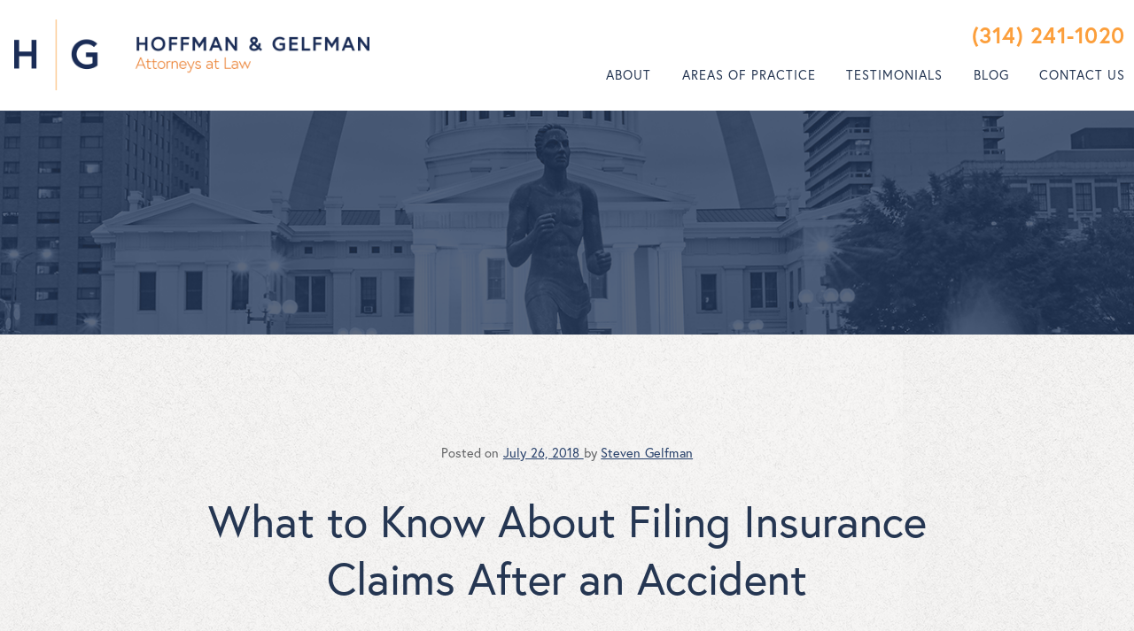

--- FILE ---
content_type: text/html; charset=UTF-8
request_url: https://attorneystl.com/filing-insurance-claims-accident/
body_size: 12867
content:
<!DOCTYPE html>
<html lang="en-US">
<head>
	<!-- Set up Meta -->
	<meta http-equiv="X-UA-Compatible" content="IE=edge"/>
	<meta charset="UTF-8">
<script>
var gform;gform||(document.addEventListener("gform_main_scripts_loaded",function(){gform.scriptsLoaded=!0}),document.addEventListener("gform/theme/scripts_loaded",function(){gform.themeScriptsLoaded=!0}),window.addEventListener("DOMContentLoaded",function(){gform.domLoaded=!0}),gform={domLoaded:!1,scriptsLoaded:!1,themeScriptsLoaded:!1,isFormEditor:()=>"function"==typeof InitializeEditor,callIfLoaded:function(o){return!(!gform.domLoaded||!gform.scriptsLoaded||!gform.themeScriptsLoaded&&!gform.isFormEditor()||(gform.isFormEditor()&&console.warn("The use of gform.initializeOnLoaded() is deprecated in the form editor context and will be removed in Gravity Forms 3.1."),o(),0))},initializeOnLoaded:function(o){gform.callIfLoaded(o)||(document.addEventListener("gform_main_scripts_loaded",()=>{gform.scriptsLoaded=!0,gform.callIfLoaded(o)}),document.addEventListener("gform/theme/scripts_loaded",()=>{gform.themeScriptsLoaded=!0,gform.callIfLoaded(o)}),window.addEventListener("DOMContentLoaded",()=>{gform.domLoaded=!0,gform.callIfLoaded(o)}))},hooks:{action:{},filter:{}},addAction:function(o,r,e,t){gform.addHook("action",o,r,e,t)},addFilter:function(o,r,e,t){gform.addHook("filter",o,r,e,t)},doAction:function(o){gform.doHook("action",o,arguments)},applyFilters:function(o){return gform.doHook("filter",o,arguments)},removeAction:function(o,r){gform.removeHook("action",o,r)},removeFilter:function(o,r,e){gform.removeHook("filter",o,r,e)},addHook:function(o,r,e,t,n){null==gform.hooks[o][r]&&(gform.hooks[o][r]=[]);var d=gform.hooks[o][r];null==n&&(n=r+"_"+d.length),gform.hooks[o][r].push({tag:n,callable:e,priority:t=null==t?10:t})},doHook:function(r,o,e){var t;if(e=Array.prototype.slice.call(e,1),null!=gform.hooks[r][o]&&((o=gform.hooks[r][o]).sort(function(o,r){return o.priority-r.priority}),o.forEach(function(o){"function"!=typeof(t=o.callable)&&(t=window[t]),"action"==r?t.apply(null,e):e[0]=t.apply(null,e)})),"filter"==r)return e[0]},removeHook:function(o,r,t,n){var e;null!=gform.hooks[o][r]&&(e=(e=gform.hooks[o][r]).filter(function(o,r,e){return!!(null!=n&&n!=o.tag||null!=t&&t!=o.priority)}),gform.hooks[o][r]=e)}});
</script>

	
	<!-- Set the viewport width to device width for mobile -->
	<meta name="viewport" content="width=device-width, initial-scale=1, maximum-scale=1.0, user-scalable=no">
	<!-- Remove Microsoft Edge's & Safari phone-email styling -->
	<meta name="format-detection" content="telephone=no,email=no,url=no">
	
	<!-- Add external fonts below (GoogleFonts / Typekit) -->
	<link rel="stylesheet" href="https://use.typekit.net/sbs3suc.css">
	
	<meta name='robots' content='index, follow, max-image-preview:large, max-snippet:-1, max-video-preview:-1' />
	<style>img:is([sizes="auto" i], [sizes^="auto," i]) { contain-intrinsic-size: 3000px 1500px }</style>
	
	<!-- This site is optimized with the Yoast SEO plugin v26.8 - https://yoast.com/product/yoast-seo-wordpress/ -->
	<title>What to Know About Filing Insurance Claims After an Accident - Hoffman &amp; Gelfman</title>
	<meta name="description" content="If you&#039;ve recently been a victim in your first car accident, you may be feeling confused. It&#039;s difficult to know how to proceed, and what you should do" />
	<link rel="canonical" href="https://www.attorneystl.com/filing-insurance-claims-accident/" />
	<meta property="og:locale" content="en_US" />
	<meta property="og:type" content="article" />
	<meta property="og:title" content="What to Know About Filing Insurance Claims After an Accident - Hoffman &amp; Gelfman" />
	<meta property="og:description" content="If you&#039;ve recently been a victim in your first car accident, you may be feeling confused. It&#039;s difficult to know how to proceed, and what you should do" />
	<meta property="og:url" content="https://www.attorneystl.com/filing-insurance-claims-accident/" />
	<meta property="og:site_name" content="Hoffman &amp; Gelfman" />
	<meta property="article:published_time" content="2018-07-26T07:44:51+00:00" />
	<meta name="author" content="lee@attorneystl.com" />
	<meta name="twitter:card" content="summary_large_image" />
	<meta name="twitter:label1" content="Written by" />
	<meta name="twitter:data1" content="lee@attorneystl.com" />
	<meta name="twitter:label2" content="Est. reading time" />
	<meta name="twitter:data2" content="1 minute" />
	<script type="application/ld+json" class="yoast-schema-graph">{"@context":"https://schema.org","@graph":[{"@type":"Article","@id":"https://www.attorneystl.com/filing-insurance-claims-accident/#article","isPartOf":{"@id":"https://www.attorneystl.com/filing-insurance-claims-accident/"},"author":{"name":"lee@attorneystl.com","@id":"https://attorneystl.com/#/schema/person/a7a85806d8d2d6cc79ee61124d3db0ee"},"headline":"What to Know About Filing Insurance Claims After an Accident","datePublished":"2018-07-26T07:44:51+00:00","mainEntityOfPage":{"@id":"https://www.attorneystl.com/filing-insurance-claims-accident/"},"wordCount":257,"commentCount":0,"publisher":{"@id":"https://attorneystl.com/#organization"},"keywords":["Accident Attorney","Attorney for Auto Accidents","Auto Accident Claims Attorney","Car Accident Lawyer"],"articleSection":["Car Accidents","News","Roadway Accidents"],"inLanguage":"en-US","potentialAction":[{"@type":"CommentAction","name":"Comment","target":["https://www.attorneystl.com/filing-insurance-claims-accident/#respond"]}]},{"@type":"WebPage","@id":"https://www.attorneystl.com/filing-insurance-claims-accident/","url":"https://www.attorneystl.com/filing-insurance-claims-accident/","name":"What to Know About Filing Insurance Claims After an Accident - Hoffman &amp; Gelfman","isPartOf":{"@id":"https://attorneystl.com/#website"},"datePublished":"2018-07-26T07:44:51+00:00","description":"If you've recently been a victim in your first car accident, you may be feeling confused. It's difficult to know how to proceed, and what you should do","breadcrumb":{"@id":"https://www.attorneystl.com/filing-insurance-claims-accident/#breadcrumb"},"inLanguage":"en-US","potentialAction":[{"@type":"ReadAction","target":["https://www.attorneystl.com/filing-insurance-claims-accident/"]}]},{"@type":"BreadcrumbList","@id":"https://www.attorneystl.com/filing-insurance-claims-accident/#breadcrumb","itemListElement":[{"@type":"ListItem","position":1,"name":"Home","item":"https://www.attorneystl.com/"},{"@type":"ListItem","position":2,"name":"Blog","item":"https://www.attorneystl.com/blog/"},{"@type":"ListItem","position":3,"name":"What to Know About Filing Insurance Claims After an Accident"}]},{"@type":"WebSite","@id":"https://attorneystl.com/#website","url":"https://attorneystl.com/","name":"Hoffman &amp; Gelfman","description":"Hoffman &amp; Gelfman","publisher":{"@id":"https://attorneystl.com/#organization"},"potentialAction":[{"@type":"SearchAction","target":{"@type":"EntryPoint","urlTemplate":"https://attorneystl.com/?s={search_term_string}"},"query-input":{"@type":"PropertyValueSpecification","valueRequired":true,"valueName":"search_term_string"}}],"inLanguage":"en-US"},{"@type":"Organization","@id":"https://attorneystl.com/#organization","name":"Hoffman &amp; Gelfman","url":"https://attorneystl.com/","logo":{"@type":"ImageObject","inLanguage":"en-US","@id":"https://attorneystl.com/#/schema/logo/image/","url":"https://attorneystl.com/wp-content/uploads/2020/01/logo.png","contentUrl":"https://attorneystl.com/wp-content/uploads/2020/01/logo.png","width":464,"height":93,"caption":"Hoffman &amp; Gelfman"},"image":{"@id":"https://attorneystl.com/#/schema/logo/image/"}},{"@type":"Person","@id":"https://attorneystl.com/#/schema/person/a7a85806d8d2d6cc79ee61124d3db0ee","name":"lee@attorneystl.com","image":{"@type":"ImageObject","inLanguage":"en-US","@id":"https://attorneystl.com/#/schema/person/image/","url":"https://secure.gravatar.com/avatar/fec8a9bce94bb252ff5ebdb18655247e9ffd7dabd84bb3a81001aebf15d9a68f?s=96&d=mm&r=g","contentUrl":"https://secure.gravatar.com/avatar/fec8a9bce94bb252ff5ebdb18655247e9ffd7dabd84bb3a81001aebf15d9a68f?s=96&d=mm&r=g","caption":"lee@attorneystl.com"},"url":"https://attorneystl.com/author/leeattorneystl-com/"}]}</script>
	<!-- / Yoast SEO plugin. -->


<link rel='dns-prefetch' href='//www.googletagmanager.com' />
<link rel="alternate" type="application/rss+xml" title="Hoffman &amp; Gelfman &raquo; Feed" href="https://attorneystl.com/feed/" />
<style id='classic-theme-styles-inline-css'>
/*! This file is auto-generated */
.wp-block-button__link{color:#fff;background-color:#32373c;border-radius:9999px;box-shadow:none;text-decoration:none;padding:calc(.667em + 2px) calc(1.333em + 2px);font-size:1.125em}.wp-block-file__button{background:#32373c;color:#fff;text-decoration:none}
</style>
<style id='global-styles-inline-css'>
:root{--wp--preset--aspect-ratio--square: 1;--wp--preset--aspect-ratio--4-3: 4/3;--wp--preset--aspect-ratio--3-4: 3/4;--wp--preset--aspect-ratio--3-2: 3/2;--wp--preset--aspect-ratio--2-3: 2/3;--wp--preset--aspect-ratio--16-9: 16/9;--wp--preset--aspect-ratio--9-16: 9/16;--wp--preset--color--black: #000000;--wp--preset--color--cyan-bluish-gray: #abb8c3;--wp--preset--color--white: #ffffff;--wp--preset--color--pale-pink: #f78da7;--wp--preset--color--vivid-red: #cf2e2e;--wp--preset--color--luminous-vivid-orange: #ff6900;--wp--preset--color--luminous-vivid-amber: #fcb900;--wp--preset--color--light-green-cyan: #7bdcb5;--wp--preset--color--vivid-green-cyan: #00d084;--wp--preset--color--pale-cyan-blue: #8ed1fc;--wp--preset--color--vivid-cyan-blue: #0693e3;--wp--preset--color--vivid-purple: #9b51e0;--wp--preset--gradient--vivid-cyan-blue-to-vivid-purple: linear-gradient(135deg,rgba(6,147,227,1) 0%,rgb(155,81,224) 100%);--wp--preset--gradient--light-green-cyan-to-vivid-green-cyan: linear-gradient(135deg,rgb(122,220,180) 0%,rgb(0,208,130) 100%);--wp--preset--gradient--luminous-vivid-amber-to-luminous-vivid-orange: linear-gradient(135deg,rgba(252,185,0,1) 0%,rgba(255,105,0,1) 100%);--wp--preset--gradient--luminous-vivid-orange-to-vivid-red: linear-gradient(135deg,rgba(255,105,0,1) 0%,rgb(207,46,46) 100%);--wp--preset--gradient--very-light-gray-to-cyan-bluish-gray: linear-gradient(135deg,rgb(238,238,238) 0%,rgb(169,184,195) 100%);--wp--preset--gradient--cool-to-warm-spectrum: linear-gradient(135deg,rgb(74,234,220) 0%,rgb(151,120,209) 20%,rgb(207,42,186) 40%,rgb(238,44,130) 60%,rgb(251,105,98) 80%,rgb(254,248,76) 100%);--wp--preset--gradient--blush-light-purple: linear-gradient(135deg,rgb(255,206,236) 0%,rgb(152,150,240) 100%);--wp--preset--gradient--blush-bordeaux: linear-gradient(135deg,rgb(254,205,165) 0%,rgb(254,45,45) 50%,rgb(107,0,62) 100%);--wp--preset--gradient--luminous-dusk: linear-gradient(135deg,rgb(255,203,112) 0%,rgb(199,81,192) 50%,rgb(65,88,208) 100%);--wp--preset--gradient--pale-ocean: linear-gradient(135deg,rgb(255,245,203) 0%,rgb(182,227,212) 50%,rgb(51,167,181) 100%);--wp--preset--gradient--electric-grass: linear-gradient(135deg,rgb(202,248,128) 0%,rgb(113,206,126) 100%);--wp--preset--gradient--midnight: linear-gradient(135deg,rgb(2,3,129) 0%,rgb(40,116,252) 100%);--wp--preset--font-size--small: 13px;--wp--preset--font-size--medium: 20px;--wp--preset--font-size--large: 36px;--wp--preset--font-size--x-large: 42px;--wp--preset--spacing--20: 0.44rem;--wp--preset--spacing--30: 0.67rem;--wp--preset--spacing--40: 1rem;--wp--preset--spacing--50: 1.5rem;--wp--preset--spacing--60: 2.25rem;--wp--preset--spacing--70: 3.38rem;--wp--preset--spacing--80: 5.06rem;--wp--preset--shadow--natural: 6px 6px 9px rgba(0, 0, 0, 0.2);--wp--preset--shadow--deep: 12px 12px 50px rgba(0, 0, 0, 0.4);--wp--preset--shadow--sharp: 6px 6px 0px rgba(0, 0, 0, 0.2);--wp--preset--shadow--outlined: 6px 6px 0px -3px rgba(255, 255, 255, 1), 6px 6px rgba(0, 0, 0, 1);--wp--preset--shadow--crisp: 6px 6px 0px rgba(0, 0, 0, 1);}:where(.is-layout-flex){gap: 0.5em;}:where(.is-layout-grid){gap: 0.5em;}body .is-layout-flex{display: flex;}.is-layout-flex{flex-wrap: wrap;align-items: center;}.is-layout-flex > :is(*, div){margin: 0;}body .is-layout-grid{display: grid;}.is-layout-grid > :is(*, div){margin: 0;}:where(.wp-block-columns.is-layout-flex){gap: 2em;}:where(.wp-block-columns.is-layout-grid){gap: 2em;}:where(.wp-block-post-template.is-layout-flex){gap: 1.25em;}:where(.wp-block-post-template.is-layout-grid){gap: 1.25em;}.has-black-color{color: var(--wp--preset--color--black) !important;}.has-cyan-bluish-gray-color{color: var(--wp--preset--color--cyan-bluish-gray) !important;}.has-white-color{color: var(--wp--preset--color--white) !important;}.has-pale-pink-color{color: var(--wp--preset--color--pale-pink) !important;}.has-vivid-red-color{color: var(--wp--preset--color--vivid-red) !important;}.has-luminous-vivid-orange-color{color: var(--wp--preset--color--luminous-vivid-orange) !important;}.has-luminous-vivid-amber-color{color: var(--wp--preset--color--luminous-vivid-amber) !important;}.has-light-green-cyan-color{color: var(--wp--preset--color--light-green-cyan) !important;}.has-vivid-green-cyan-color{color: var(--wp--preset--color--vivid-green-cyan) !important;}.has-pale-cyan-blue-color{color: var(--wp--preset--color--pale-cyan-blue) !important;}.has-vivid-cyan-blue-color{color: var(--wp--preset--color--vivid-cyan-blue) !important;}.has-vivid-purple-color{color: var(--wp--preset--color--vivid-purple) !important;}.has-black-background-color{background-color: var(--wp--preset--color--black) !important;}.has-cyan-bluish-gray-background-color{background-color: var(--wp--preset--color--cyan-bluish-gray) !important;}.has-white-background-color{background-color: var(--wp--preset--color--white) !important;}.has-pale-pink-background-color{background-color: var(--wp--preset--color--pale-pink) !important;}.has-vivid-red-background-color{background-color: var(--wp--preset--color--vivid-red) !important;}.has-luminous-vivid-orange-background-color{background-color: var(--wp--preset--color--luminous-vivid-orange) !important;}.has-luminous-vivid-amber-background-color{background-color: var(--wp--preset--color--luminous-vivid-amber) !important;}.has-light-green-cyan-background-color{background-color: var(--wp--preset--color--light-green-cyan) !important;}.has-vivid-green-cyan-background-color{background-color: var(--wp--preset--color--vivid-green-cyan) !important;}.has-pale-cyan-blue-background-color{background-color: var(--wp--preset--color--pale-cyan-blue) !important;}.has-vivid-cyan-blue-background-color{background-color: var(--wp--preset--color--vivid-cyan-blue) !important;}.has-vivid-purple-background-color{background-color: var(--wp--preset--color--vivid-purple) !important;}.has-black-border-color{border-color: var(--wp--preset--color--black) !important;}.has-cyan-bluish-gray-border-color{border-color: var(--wp--preset--color--cyan-bluish-gray) !important;}.has-white-border-color{border-color: var(--wp--preset--color--white) !important;}.has-pale-pink-border-color{border-color: var(--wp--preset--color--pale-pink) !important;}.has-vivid-red-border-color{border-color: var(--wp--preset--color--vivid-red) !important;}.has-luminous-vivid-orange-border-color{border-color: var(--wp--preset--color--luminous-vivid-orange) !important;}.has-luminous-vivid-amber-border-color{border-color: var(--wp--preset--color--luminous-vivid-amber) !important;}.has-light-green-cyan-border-color{border-color: var(--wp--preset--color--light-green-cyan) !important;}.has-vivid-green-cyan-border-color{border-color: var(--wp--preset--color--vivid-green-cyan) !important;}.has-pale-cyan-blue-border-color{border-color: var(--wp--preset--color--pale-cyan-blue) !important;}.has-vivid-cyan-blue-border-color{border-color: var(--wp--preset--color--vivid-cyan-blue) !important;}.has-vivid-purple-border-color{border-color: var(--wp--preset--color--vivid-purple) !important;}.has-vivid-cyan-blue-to-vivid-purple-gradient-background{background: var(--wp--preset--gradient--vivid-cyan-blue-to-vivid-purple) !important;}.has-light-green-cyan-to-vivid-green-cyan-gradient-background{background: var(--wp--preset--gradient--light-green-cyan-to-vivid-green-cyan) !important;}.has-luminous-vivid-amber-to-luminous-vivid-orange-gradient-background{background: var(--wp--preset--gradient--luminous-vivid-amber-to-luminous-vivid-orange) !important;}.has-luminous-vivid-orange-to-vivid-red-gradient-background{background: var(--wp--preset--gradient--luminous-vivid-orange-to-vivid-red) !important;}.has-very-light-gray-to-cyan-bluish-gray-gradient-background{background: var(--wp--preset--gradient--very-light-gray-to-cyan-bluish-gray) !important;}.has-cool-to-warm-spectrum-gradient-background{background: var(--wp--preset--gradient--cool-to-warm-spectrum) !important;}.has-blush-light-purple-gradient-background{background: var(--wp--preset--gradient--blush-light-purple) !important;}.has-blush-bordeaux-gradient-background{background: var(--wp--preset--gradient--blush-bordeaux) !important;}.has-luminous-dusk-gradient-background{background: var(--wp--preset--gradient--luminous-dusk) !important;}.has-pale-ocean-gradient-background{background: var(--wp--preset--gradient--pale-ocean) !important;}.has-electric-grass-gradient-background{background: var(--wp--preset--gradient--electric-grass) !important;}.has-midnight-gradient-background{background: var(--wp--preset--gradient--midnight) !important;}.has-small-font-size{font-size: var(--wp--preset--font-size--small) !important;}.has-medium-font-size{font-size: var(--wp--preset--font-size--medium) !important;}.has-large-font-size{font-size: var(--wp--preset--font-size--large) !important;}.has-x-large-font-size{font-size: var(--wp--preset--font-size--x-large) !important;}
:where(.wp-block-post-template.is-layout-flex){gap: 1.25em;}:where(.wp-block-post-template.is-layout-grid){gap: 1.25em;}
:where(.wp-block-columns.is-layout-flex){gap: 2em;}:where(.wp-block-columns.is-layout-grid){gap: 2em;}
:root :where(.wp-block-pullquote){font-size: 1.5em;line-height: 1.6;}
</style>
<link rel='stylesheet' id='wp-components-css' href='https://attorneystl.com/wp-includes/css/dist/components/style.min.css?ver=6.8.3' media='all' />
<link rel='stylesheet' id='godaddy-styles-css' href='https://attorneystl.com/wp-content/mu-plugins/vendor/wpex/godaddy-launch/includes/Dependencies/GoDaddy/Styles/build/latest.css?ver=2.0.2' media='all' />
<link rel='stylesheet' id='foundation-css' href='https://attorneystl.com/wp-content/themes/hoffmann-gelfman/css/foundation.css?ver=6.5.3' media='all' />
<link rel='stylesheet' id='custom-css' href='https://attorneystl.com/wp-content/themes/hoffmann-gelfman/css/custom.css?ver=2' media='all' />
<link rel='stylesheet' id='style-css' href='https://attorneystl.com/wp-content/themes/hoffmann-gelfman/style.css?ver=2' media='all' />
<script src="https://attorneystl.com/wp-includes/js/jquery/jquery.min.js?ver=3.7.1" id="jquery-core-js"></script>
<script src="https://attorneystl.com/wp-includes/js/jquery/jquery-migrate.min.js?ver=3.4.1" id="jquery-migrate-js"></script>

<!-- Google tag (gtag.js) snippet added by Site Kit -->
<!-- Google Analytics snippet added by Site Kit -->
<script src="https://www.googletagmanager.com/gtag/js?id=GT-WV3GFQTV" id="google_gtagjs-js" async></script>
<script id="google_gtagjs-js-after">
window.dataLayer = window.dataLayer || [];function gtag(){dataLayer.push(arguments);}
gtag("set","linker",{"domains":["attorneystl.com"]});
gtag("js", new Date());
gtag("set", "developer_id.dZTNiMT", true);
gtag("config", "GT-WV3GFQTV");
 window._googlesitekit = window._googlesitekit || {}; window._googlesitekit.throttledEvents = []; window._googlesitekit.gtagEvent = (name, data) => { var key = JSON.stringify( { name, data } ); if ( !! window._googlesitekit.throttledEvents[ key ] ) { return; } window._googlesitekit.throttledEvents[ key ] = true; setTimeout( () => { delete window._googlesitekit.throttledEvents[ key ]; }, 5 ); gtag( "event", name, { ...data, event_source: "site-kit" } ); };
</script>
<link rel="https://api.w.org/" href="https://attorneystl.com/wp-json/" /><link rel="alternate" title="JSON" type="application/json" href="https://attorneystl.com/wp-json/wp/v2/posts/2269" /><link rel="EditURI" type="application/rsd+xml" title="RSD" href="https://attorneystl.com/xmlrpc.php?rsd" />
<meta name="generator" content="WordPress 6.8.3" />
<link rel='shortlink' href='https://attorneystl.com/?p=2269' />
<link rel="alternate" title="oEmbed (JSON)" type="application/json+oembed" href="https://attorneystl.com/wp-json/oembed/1.0/embed?url=https%3A%2F%2Fattorneystl.com%2Ffiling-insurance-claims-accident%2F" />
<link rel="alternate" title="oEmbed (XML)" type="text/xml+oembed" href="https://attorneystl.com/wp-json/oembed/1.0/embed?url=https%3A%2F%2Fattorneystl.com%2Ffiling-insurance-claims-accident%2F&#038;format=xml" />
<meta name="generator" content="Site Kit by Google 1.170.0" />
<!--BEGIN: TRACKING CODE MANAGER (v2.5.0) BY INTELLYWP.COM IN HEAD//-->
<!-- Global site tag (gtag.js) - Google Analytics -->
<script async src="https://www.googletagmanager.com/gtag/js?id=UA-160318190-1"></script>
<script>
  window.dataLayer = window.dataLayer || [];
  function gtag(){dataLayer.push(arguments);}
  gtag('js', new Date());

  gtag('config', 'UA-160318190-1');
</script>
<!--END: https://wordpress.org/plugins/tracking-code-manager IN HEAD//--><meta name="ti-site-data" content="[base64]" />
			<style type='text/css'>
				body.admin-bar {margin-top:32px !important}
				@media screen and (max-width: 782px) {
					body.admin-bar { margin-top:46px !important }
				}
			</style>
			<style>.recentcomments a{display:inline !important;padding:0 !important;margin:0 !important;}</style><link rel="icon" href="https://attorneystl.com/wp-content/uploads/2020/01/cropped-logo-32x32.png" sizes="32x32" />
<link rel="icon" href="https://attorneystl.com/wp-content/uploads/2020/01/cropped-logo-192x192.png" sizes="192x192" />
<link rel="apple-touch-icon" href="https://attorneystl.com/wp-content/uploads/2020/01/cropped-logo-180x180.png" />
<meta name="msapplication-TileImage" content="https://attorneystl.com/wp-content/uploads/2020/01/cropped-logo-270x270.png" />
		<style id="wp-custom-css">
			.testimonial__top-title {padding-bottom: 55px;}
.ti-fade-container {background: #fff;padding:15px;}
.ti-widget {padding:30px;}
.ti-widget-container {width:1370px;margin:0 auto;}
		</style>
		</head>

<body class="wp-singular post-template-default single single-post postid-2269 wp-custom-logo wp-theme-hoffmann-gelfman no-outline">
<div class="body__inner">
		
	<div class="preloader preloader--hidden">
		<div class="preloader__icon"></div>
	</div>
	
	<!-- BEGIN of header -->
		<header class="header">
<!--		--><!--			<div class="header-subtitle text-center">--><!--</div>-->
<!--		-->		<div class="grid-container menu-grid-container max-width-1535">
			<div class="grid-x grid-margin-x">
				<div class="large-4 medium-8 small-9 cell">
					<div class="logo text-center medium-text-left">
						<h1><a href="https://attorneystl.com/" class="custom-logo-link" rel="home" title="Hoffman &amp; Gelfman" itemscope><img src="https://attorneystl.com/wp-content/uploads/2020/01/logo.png" class="custom-logo" itemprop="siteLogo" alt="Hoffman &amp; Gelfman"></a></h1>
					</div>
				</div>
				<div class="large-8 medium-4 small-3 cell">
					<div class="header__right-col">
						<div class="header__right-top show-for-large">
							<div class="header__call-to-action">
																									<h4 class="header__phone">
																				<a href="tel:3142411020">(314) 241-1020</a>
									</h4>
															</div>
						</div>
													<div class="title-bar hide-for-large" data-responsive-toggle="main-menu"
								 data-hide-for="large">
								<button class="menu-icon" type="button" data-toggle aria-label="Menu"
										aria-controls="main-menu"><span></span></button>
								<div class="title-bar-title hide">Menu</div>
							</div>
							<nav class="top-bar" id="main-menu">
								<div class="header__right-top hide-for-large">
																			<div class="header__small-text">
											<a href="tel:3142411020">(314) 241-1020 </a>
										</div>
																	</div>
								<div class="menu-header-menu-container"><ul id="menu-header-menu" class="menu header-menu" data-responsive-menu="accordion large-dropdown" data-submenu-toggle="true" data-multi-open="false" data-close-on-click-inside="false"><li id="menu-item-22" class="menu-item menu-item-type-post_type menu-item-object-page menu-item-22"><a href="https://attorneystl.com/about/">About</a></li>
<li id="menu-item-26" class="menu-item menu-item-type-custom menu-item-object-custom menu-item-has-children has-dropdown menu-item-26"><a href="#">Areas of Practice</a>
<ul class="menu submenu">
	<li id="menu-item-2763" class="menu-item menu-item-type-post_type menu-item-object-area menu-item-2763"><a href="https://attorneystl.com/area/roadway-accidents/">Car &#038; Truck Accidents</a></li>
	<li id="menu-item-2758" class="menu-item menu-item-type-post_type menu-item-object-area menu-item-2758"><a href="https://attorneystl.com/area/injuries-at-work/">Workers’ Compensation</a></li>
	<li id="menu-item-2762" class="menu-item menu-item-type-post_type menu-item-object-area menu-item-2762"><a href="https://attorneystl.com/area/medical-malpractice/">Medical Malpractice</a></li>
	<li id="menu-item-2760" class="menu-item menu-item-type-post_type menu-item-object-area menu-item-2760"><a href="https://attorneystl.com/area/wrongful-deaths/">Wrongful Deaths</a></li>
	<li id="menu-item-2757" class="menu-item menu-item-type-post_type menu-item-object-area menu-item-2757"><a href="https://attorneystl.com/area/premises-liability/">Premises Liability</a></li>
	<li id="menu-item-2761" class="menu-item menu-item-type-post_type menu-item-object-area menu-item-2761"><a href="https://attorneystl.com/area/nursing-home-neglect/">Nursing Home Neglect</a></li>
	<li id="menu-item-2759" class="menu-item menu-item-type-post_type menu-item-object-area menu-item-2759"><a href="https://attorneystl.com/area/dangerous-products/">Dangerous Products</a></li>
</ul>
</li>
<li id="menu-item-25" class="menu-item menu-item-type-post_type menu-item-object-page menu-item-25"><a href="https://attorneystl.com/testimonials/">Testimonials</a></li>
<li id="menu-item-3157" class="menu-item menu-item-type-custom menu-item-object-custom menu-item-3157"><a href="https://blog.attorneystl.com">Blog</a></li>
<li id="menu-item-24" class="menu-item menu-item-type-post_type menu-item-object-page menu-item-24"><a href="https://attorneystl.com/contact-us/">Contact Us</a></li>
</ul></div>							
							</nav>
											</div>
				</div>
			</div>
		</div>
	</header>
	<!-- END of header -->
    <div data-bg="url(https://attorneystl.com/wp-content/uploads/2020/02/Banner.png)" class="hero__wrap bg-cover pre-lazyload" style="">
    <div class="grid-container">
        <div class="grid-x grid-padding-x">
            <div class="cell text-center">
                <h1 class="hero__title">
                                    </h1>
            </div>
        </div>
    </div>
</div>
<main class="single__main">

            <section class="single__section">
                <div class="grid-container">
                    <div class="grid-x grid-padding-x">
                        <div class="cell">
                            <div class="single__container">
                                <div class="single__info text-center">
                                    Posted on <span> July 26, 2018 </span> by <span>Steven Gelfman</span>                                </div>
                                <h1 class="single__title">What to Know About Filing Insurance Claims After an Accident</h1>
                                                                <div class="single__content">
                                    <p>If you&#8217;ve recently been a victim in your first car accident, you may be feeling confused. It&#8217;s difficult to know how to proceed, and what you should do about <a href="https://www.dmv.org/insurance/tips-for-filing-a-car-insurance-claim.php" target="_blank" rel="noopener noreferrer">filing an insurance claim</a>. We&#8217;d like to help you learn what to do, step by step. </p>
<p><strong>Step One: Know What Type of Claim You&#8217;re Filing</strong></p>
<p>There are basically two types of claims &#8211; first party claims and third party claims. If you were at fault, you would file a claim with your own insurance company. However, if another driver was at fault, you&#8217;d file one with their insurance company. </p>
<p><strong>Step Two: Act Quickly When You File</strong></p>
<p>It&#8217;s important to act fast when you have been in an accident. Of course, you should take care of your medical needs first. You&#8217;ll need to know the extent of your injuries, and you want to get the medical care you need. However, don&#8217;t put off taking action. This is something you need to take care of right away. </p>
<p><strong>Step Three: Talk with a St. Louis Personal Injury Lawyer First</strong></p>
<p>It&#8217;s important to talk with a <a href="https://attorneystl.com/st-louis-auto-accident-attorneys" target="_blank" rel="noopener noreferrer">St. Louis personal injury lawyer</a> as soon as you can. They can contact the insurance company on your behalf, and they know exactly what steps you need to take throughout the process. It&#8217;s important to have an attorney you can trust to take over your case, and they&#8217;ll fight to get the compensation you deserve.</p>
                                </div>
                                <div class="single__buttons">
                                                                            <a href="https://attorneystl.com/bitten-dog-steps/" class="single__nav single__nav--prev button button__orange">
                                            PREVIOUS                                        </a>
                                    
                                                                            <a href="https://attorneystl.com/medical-malpractice-statute-limitations-missouri/" class="single__nav single__nav--next button button__orange ">NEXT</a>
                                                                    </div>
                            </div>
                        </div>
                    </div>
                </div>
            </section>
            </main>


<!-- BEGIN of footer -->
<footer class="footer">
    <div class="footer__top">
        <div class="grid-container max-width-1535">
            <div class="grid-x grid-margin-x">
                <div class="large-12 cell">
                                        	<div class="footer__logo-wrap">
                            <a href="https://attorneystl.com/">
                                <img width="332" height="67" src="https://attorneystl.com/wp-content/uploads/2020/01/footer_logo.png" class="attachment-full size-full" alt="Hoffman &amp; Gelfman logo" decoding="async" loading="lazy" srcset="https://attorneystl.com/wp-content/uploads/2020/01/footer_logo.png 332w, https://attorneystl.com/wp-content/uploads/2020/01/footer_logo-300x61.png 300w" sizes="auto, (max-width: 332px) 100vw, 332px" />                            </a>
                        </div>
                                    </div>
            </div>
            <div class="grid-x grid-padding-x footer__info">
                                            <div class="large-3 medium-3 small-6 cell">
                            <div class="footer__address">
                                Hoffman & Gelfman<br />
133 South 11th Street, Suite 310<br />
St. Louis, Missouri 63102                            </div>
                        </div>
                                                                <div class="large-2 medium-3 small-6 cell">
                            <div class="footer__phones">
                                <p>Phone: <a href="tel:3142411020">(314) 241-1020 </a></p>
<p>Toll Free: <a href="tel:8662981020">(866) 298-1020 </a></p>
<p>Fax: <strong>(314) 241-1023 </strong></p>
                            </div>
                        </div>
                                                        <div class="large-2 medium-12 cell large-order-1 medium-order-2">
                        <div class="menu-footer-menu-container"><ul id="menu-footer-menu" class="footer-menu"><li id="menu-item-2764" class="menu-item menu-item-type-post_type menu-item-object-page menu-item-2764"><a href="https://attorneystl.com/useful-information-legal-representation/">Useful Information</a></li>
<li id="menu-item-2815" class="menu-item menu-item-type-post_type menu-item-object-page menu-item-2815"><a href="https://attorneystl.com/disclaimers/">Disclaimers</a></li>
<li id="menu-item-2814" class="menu-item menu-item-type-post_type menu-item-object-page menu-item-2814"><a href="https://attorneystl.com/resource-links/">Resource Links</a></li>
</ul></div>                    </div>
                                                    <div class="large-5 medium-6 cell large-order-2 medium-order-1">
                        <div class="footer__form">
                            
                <div class='gf_browser_chrome gform_wrapper gform_legacy_markup_wrapper gform-theme--no-framework' data-form-theme='legacy' data-form-index='0' id='gform_wrapper_2' >
                        <div class='gform_heading'>
                            <h3 class="gform_title">NEWSLETTER SIGN UP</h3>
                        </div><form method='post' enctype='multipart/form-data' target='gform_ajax_frame_2' id='gform_2'  action='/filing-insurance-claims-accident/' data-formid='2' novalidate>
                        <div class='gform-body gform_body'><ul id='gform_fields_2' class='gform_fields top_label form_sublabel_below description_below validation_below'><li id="field_2_2" class="gfield gfield--type-honeypot gform_validation_container field_sublabel_below gfield--has-description field_description_below field_validation_below gfield_visibility_visible"  ><label class='gfield_label gform-field-label' for='input_2_2'>X/Twitter</label><div class='ginput_container'><input name='input_2' id='input_2_2' type='text' value='' autocomplete='new-password'/></div><div class='gfield_description' id='gfield_description_2_2'>This field is for validation purposes and should be left unchanged.</div></li><li id="field_2_1" class="gfield gfield--type-email field_sublabel_below gfield--no-description field_description_below hidden_label field_validation_below gfield_visibility_visible"  ><label class='gfield_label gform-field-label' for='input_2_1'>Email</label><div class='ginput_container ginput_container_email'>
                            <input name='input_1' id='input_2_1' type='email' value='' class='medium'   placeholder='Email'  aria-invalid="false"  />
                        </div></li></ul></div>
        <div class='gform-footer gform_footer top_label'> <button type="submit" id="gform_submit_button_2" class="gform_button button button__orange" onclick="gform.submission.handleButtonClick(this);" data-submission-type="submit" value="SUBMIT">SUBMIT</button> <input type='hidden' name='gform_ajax' value='form_id=2&amp;title=1&amp;description=&amp;tabindex=0&amp;theme=legacy&amp;hash=5d919c7a6fe0ac3030f27ceaf7b57704' />
            <input type='hidden' class='gform_hidden' name='gform_submission_method' data-js='gform_submission_method_2' value='iframe' />
            <input type='hidden' class='gform_hidden' name='gform_theme' data-js='gform_theme_2' id='gform_theme_2' value='legacy' />
            <input type='hidden' class='gform_hidden' name='gform_style_settings' data-js='gform_style_settings_2' id='gform_style_settings_2' value='' />
            <input type='hidden' class='gform_hidden' name='is_submit_2' value='1' />
            <input type='hidden' class='gform_hidden' name='gform_submit' value='2' />
            
            <input type='hidden' class='gform_hidden' name='gform_unique_id' value='' />
            <input type='hidden' class='gform_hidden' name='state_2' value='WyJbXSIsIjg3MmJkNDVhYzg5MmRmZmE2MzFlZmU5N2UzZDAxZjg2Il0=' />
            <input type='hidden' autocomplete='off' class='gform_hidden' name='gform_target_page_number_2' id='gform_target_page_number_2' value='0' />
            <input type='hidden' autocomplete='off' class='gform_hidden' name='gform_source_page_number_2' id='gform_source_page_number_2' value='1' />
            <input type='hidden' name='gform_field_values' value='' />
            
        </div>
                        </form>
                        </div>
		                <iframe style='display:none;width:0px;height:0px;' src='about:blank' name='gform_ajax_frame_2' id='gform_ajax_frame_2' title='This iframe contains the logic required to handle Ajax powered Gravity Forms.'></iframe>
		                <script>
gform.initializeOnLoaded( function() {gformInitSpinner( 2, 'https://attorneystl.com/wp-content/plugins/gravityforms/images/spinner.svg', true );jQuery('#gform_ajax_frame_2').on('load',function(){var contents = jQuery(this).contents().find('*').html();var is_postback = contents.indexOf('GF_AJAX_POSTBACK') >= 0;if(!is_postback){return;}var form_content = jQuery(this).contents().find('#gform_wrapper_2');var is_confirmation = jQuery(this).contents().find('#gform_confirmation_wrapper_2').length > 0;var is_redirect = contents.indexOf('gformRedirect(){') >= 0;var is_form = form_content.length > 0 && ! is_redirect && ! is_confirmation;var mt = parseInt(jQuery('html').css('margin-top'), 10) + parseInt(jQuery('body').css('margin-top'), 10) + 100;if(is_form){jQuery('#gform_wrapper_2').html(form_content.html());if(form_content.hasClass('gform_validation_error')){jQuery('#gform_wrapper_2').addClass('gform_validation_error');} else {jQuery('#gform_wrapper_2').removeClass('gform_validation_error');}setTimeout( function() { /* delay the scroll by 50 milliseconds to fix a bug in chrome */  }, 50 );if(window['gformInitDatepicker']) {gformInitDatepicker();}if(window['gformInitPriceFields']) {gformInitPriceFields();}var current_page = jQuery('#gform_source_page_number_2').val();gformInitSpinner( 2, 'https://attorneystl.com/wp-content/plugins/gravityforms/images/spinner.svg', true );jQuery(document).trigger('gform_page_loaded', [2, current_page]);window['gf_submitting_2'] = false;}else if(!is_redirect){var confirmation_content = jQuery(this).contents().find('.GF_AJAX_POSTBACK').html();if(!confirmation_content){confirmation_content = contents;}jQuery('#gform_wrapper_2').replaceWith(confirmation_content);jQuery(document).trigger('gform_confirmation_loaded', [2]);window['gf_submitting_2'] = false;wp.a11y.speak(jQuery('#gform_confirmation_message_2').text());}else{jQuery('#gform_2').append(contents);if(window['gformRedirect']) {gformRedirect();}}jQuery(document).trigger("gform_pre_post_render", [{ formId: "2", currentPage: "current_page", abort: function() { this.preventDefault(); } }]);        if (event && event.defaultPrevented) {                return;        }        const gformWrapperDiv = document.getElementById( "gform_wrapper_2" );        if ( gformWrapperDiv ) {            const visibilitySpan = document.createElement( "span" );            visibilitySpan.id = "gform_visibility_test_2";            gformWrapperDiv.insertAdjacentElement( "afterend", visibilitySpan );        }        const visibilityTestDiv = document.getElementById( "gform_visibility_test_2" );        let postRenderFired = false;        function triggerPostRender() {            if ( postRenderFired ) {                return;            }            postRenderFired = true;            gform.core.triggerPostRenderEvents( 2, current_page );            if ( visibilityTestDiv ) {                visibilityTestDiv.parentNode.removeChild( visibilityTestDiv );            }        }        function debounce( func, wait, immediate ) {            var timeout;            return function() {                var context = this, args = arguments;                var later = function() {                    timeout = null;                    if ( !immediate ) func.apply( context, args );                };                var callNow = immediate && !timeout;                clearTimeout( timeout );                timeout = setTimeout( later, wait );                if ( callNow ) func.apply( context, args );            };        }        const debouncedTriggerPostRender = debounce( function() {            triggerPostRender();        }, 200 );        if ( visibilityTestDiv && visibilityTestDiv.offsetParent === null ) {            const observer = new MutationObserver( ( mutations ) => {                mutations.forEach( ( mutation ) => {                    if ( mutation.type === 'attributes' && visibilityTestDiv.offsetParent !== null ) {                        debouncedTriggerPostRender();                        observer.disconnect();                    }                });            });            observer.observe( document.body, {                attributes: true,                childList: false,                subtree: true,                attributeFilter: [ 'style', 'class' ],            });        } else {            triggerPostRender();        }    } );} );
</script>
                        </div>
                    </div>
                
            </div>
        </div>
    </div>
        	<div class="footer__bottom">
            <div class="grid-container max-width-1535">
                <div class="grid-x grid-padding-x">
                    <div class="cell ">
                        <div class="footer__copyright">
                            <p>COPYRIGHT © 2026 HOFFMAN &amp; GELFMAN ATTORNEYS, P.C., ALL RIGHTS RESERVED. <a href="http://lawyeredge.com/">WEBSITE</a> BY <a href="http://lawyeredge.com/">LAWYEREDGE</a>.</p>
                        </div>
                    </div>
                </div>
            </div>
        </div>
    </footer>
<!-- Start Of NGage -->
<div id="nGageLH" style="visibility:hidden; display: block; padding: 0;
position: fixed; left: 0px; bottom: 50%; z-index: 5000;"></div>
<script type="text/javascript"
        src="https://messenger.ngageics.com/ilnksrvr.aspx?websiteid=10-137-223-164-110-11-62-93"></script>
<!-- End Of NGage -->
<!-- END of footer -->

<script type="speculationrules">
{"prefetch":[{"source":"document","where":{"and":[{"href_matches":"\/*"},{"not":{"href_matches":["\/wp-*.php","\/wp-admin\/*","\/wp-content\/uploads\/*","\/wp-content\/*","\/wp-content\/plugins\/*","\/wp-content\/themes\/hoffmann-gelfman\/*","\/*\\?(.+)"]}},{"not":{"selector_matches":"a[rel~=\"nofollow\"]"}},{"not":{"selector_matches":".no-prefetch, .no-prefetch a"}}]},"eagerness":"conservative"}]}
</script>
<script src="https://attorneystl.com/wp-content/themes/hoffmann-gelfman/js/foundation.min.js?ver=6.5.3" id="foundation.min-js"></script>
<script id="foundation.min-js-after">
jQuery(document).foundation();
</script>
<script src="https://attorneystl.com/wp-content/themes/hoffmann-gelfman/js/plugins/slick.min.js?ver=1.8.1" id="slick-js"></script>
<script src="https://attorneystl.com/wp-content/themes/hoffmann-gelfman/js/plugins/select2.min.js?ver=4.0.13" id="select2-js"></script>
<script src="https://attorneystl.com/wp-content/themes/hoffmann-gelfman/js/plugins/lazyload.min.js?ver=11.0.6" id="lazyload-js"></script>
<script src="https://attorneystl.com/wp-content/themes/hoffmann-gelfman/js/plugins/jquery.matchHeight-min.js?ver=0.7.2" id="matchHeight-js"></script>
<script src="https://attorneystl.com/wp-content/themes/hoffmann-gelfman/js/plugins/jquery.fancybox.v3.js?ver=3.5.2" id="fancybox.v3-js"></script>
<script id="global-js-extra">
var posts = {"url":"https:\/\/attorneystl.com\/wp-admin\/admin-ajax.php","query":{"post_type":"post","order":"DESC","orderby":"date","posts_per_page":9,"paged":1,"post_status":["publish"]}};
</script>
<script src="https://attorneystl.com/wp-content/themes/hoffmann-gelfman/js/global.js?ver=2" id="global-js"></script>
<script src="https://attorneystl.com/wp-includes/js/dist/dom-ready.min.js?ver=f77871ff7694fffea381" id="wp-dom-ready-js"></script>
<script src="https://attorneystl.com/wp-includes/js/dist/hooks.min.js?ver=4d63a3d491d11ffd8ac6" id="wp-hooks-js"></script>
<script src="https://attorneystl.com/wp-includes/js/dist/i18n.min.js?ver=5e580eb46a90c2b997e6" id="wp-i18n-js"></script>
<script id="wp-i18n-js-after">
wp.i18n.setLocaleData( { 'text direction\u0004ltr': [ 'ltr' ] } );
</script>
<script src="https://attorneystl.com/wp-includes/js/dist/a11y.min.js?ver=3156534cc54473497e14" id="wp-a11y-js"></script>
<script defer='defer' src="https://attorneystl.com/wp-content/plugins/gravityforms/js/jquery.json.min.js?ver=2.9.25" id="gform_json-js"></script>
<script id="gform_gravityforms-js-extra">
var gform_i18n = {"datepicker":{"days":{"monday":"Mo","tuesday":"Tu","wednesday":"We","thursday":"Th","friday":"Fr","saturday":"Sa","sunday":"Su"},"months":{"january":"January","february":"February","march":"March","april":"April","may":"May","june":"June","july":"July","august":"August","september":"September","october":"October","november":"November","december":"December"},"firstDay":1,"iconText":"Select date"}};
var gf_legacy_multi = [];
var gform_gravityforms = {"strings":{"invalid_file_extension":"This type of file is not allowed. Must be one of the following:","delete_file":"Delete this file","in_progress":"in progress","file_exceeds_limit":"File exceeds size limit","illegal_extension":"This type of file is not allowed.","max_reached":"Maximum number of files reached","unknown_error":"There was a problem while saving the file on the server","currently_uploading":"Please wait for the uploading to complete","cancel":"Cancel","cancel_upload":"Cancel this upload","cancelled":"Cancelled","error":"Error","message":"Message"},"vars":{"images_url":"https:\/\/attorneystl.com\/wp-content\/plugins\/gravityforms\/images"}};
var gf_global = {"gf_currency_config":{"name":"U.S. Dollar","symbol_left":"$","symbol_right":"","symbol_padding":"","thousand_separator":",","decimal_separator":".","decimals":2,"code":"USD"},"base_url":"https:\/\/attorneystl.com\/wp-content\/plugins\/gravityforms","number_formats":[],"spinnerUrl":"https:\/\/attorneystl.com\/wp-content\/plugins\/gravityforms\/images\/spinner.svg","version_hash":"684f25a57da74823c3c4eed8aada98f7","strings":{"newRowAdded":"New row added.","rowRemoved":"Row removed","formSaved":"The form has been saved.  The content contains the link to return and complete the form."}};
</script>
<script defer='defer' src="https://attorneystl.com/wp-content/plugins/gravityforms/js/gravityforms.min.js?ver=2.9.25" id="gform_gravityforms-js"></script>
<script defer='defer' src="https://attorneystl.com/wp-content/plugins/gravityforms/js/placeholders.jquery.min.js?ver=2.9.25" id="gform_placeholder-js"></script>
<script defer='defer' src="https://attorneystl.com/wp-content/plugins/gravityforms/assets/js/dist/utils.min.js?ver=48a3755090e76a154853db28fc254681" id="gform_gravityforms_utils-js"></script>
<script defer='defer' src="https://attorneystl.com/wp-content/plugins/gravityforms/assets/js/dist/vendor-theme.min.js?ver=4f8b3915c1c1e1a6800825abd64b03cb" id="gform_gravityforms_theme_vendors-js"></script>
<script id="gform_gravityforms_theme-js-extra">
var gform_theme_config = {"common":{"form":{"honeypot":{"version_hash":"684f25a57da74823c3c4eed8aada98f7"},"ajax":{"ajaxurl":"https:\/\/attorneystl.com\/wp-admin\/admin-ajax.php","ajax_submission_nonce":"c626d3fa50","i18n":{"step_announcement":"Step %1$s of %2$s, %3$s","unknown_error":"There was an unknown error processing your request. Please try again."}}}},"hmr_dev":"","public_path":"https:\/\/attorneystl.com\/wp-content\/plugins\/gravityforms\/assets\/js\/dist\/","config_nonce":"165d932807"};
</script>
<script defer='defer' src="https://attorneystl.com/wp-content/plugins/gravityforms/assets/js/dist/scripts-theme.min.js?ver=244d9e312b90e462b62b2d9b9d415753" id="gform_gravityforms_theme-js"></script>
<script>
gform.initializeOnLoaded( function() { jQuery(document).on('gform_post_render', function(event, formId, currentPage){if(formId == 2) {if(typeof Placeholders != 'undefined'){
                        Placeholders.enable();
                    }} } );jQuery(document).on('gform_post_conditional_logic', function(event, formId, fields, isInit){} ) } );
</script>
<script>
gform.initializeOnLoaded( function() {jQuery(document).trigger("gform_pre_post_render", [{ formId: "2", currentPage: "1", abort: function() { this.preventDefault(); } }]);        if (event && event.defaultPrevented) {                return;        }        const gformWrapperDiv = document.getElementById( "gform_wrapper_2" );        if ( gformWrapperDiv ) {            const visibilitySpan = document.createElement( "span" );            visibilitySpan.id = "gform_visibility_test_2";            gformWrapperDiv.insertAdjacentElement( "afterend", visibilitySpan );        }        const visibilityTestDiv = document.getElementById( "gform_visibility_test_2" );        let postRenderFired = false;        function triggerPostRender() {            if ( postRenderFired ) {                return;            }            postRenderFired = true;            gform.core.triggerPostRenderEvents( 2, 1 );            if ( visibilityTestDiv ) {                visibilityTestDiv.parentNode.removeChild( visibilityTestDiv );            }        }        function debounce( func, wait, immediate ) {            var timeout;            return function() {                var context = this, args = arguments;                var later = function() {                    timeout = null;                    if ( !immediate ) func.apply( context, args );                };                var callNow = immediate && !timeout;                clearTimeout( timeout );                timeout = setTimeout( later, wait );                if ( callNow ) func.apply( context, args );            };        }        const debouncedTriggerPostRender = debounce( function() {            triggerPostRender();        }, 200 );        if ( visibilityTestDiv && visibilityTestDiv.offsetParent === null ) {            const observer = new MutationObserver( ( mutations ) => {                mutations.forEach( ( mutation ) => {                    if ( mutation.type === 'attributes' && visibilityTestDiv.offsetParent !== null ) {                        debouncedTriggerPostRender();                        observer.disconnect();                    }                });            });            observer.observe( document.body, {                attributes: true,                childList: false,                subtree: true,                attributeFilter: [ 'style', 'class' ],            });        } else {            triggerPostRender();        }    } );
</script>
</div>
</body>
</html>


--- FILE ---
content_type: text/css
request_url: https://attorneystl.com/wp-content/themes/hoffmann-gelfman/css/custom.css?ver=2
body_size: 29749
content:
/*!
 * Font Awesome Free 5.10.2 by @fontawesome - https://fontawesome.com
 * License - https://fontawesome.com/license/free (Icons: CC BY 4.0, Fonts: SIL OFL 1.1, Code: MIT License)
 */.fa,.fas,.far,.fal,.fad,.fab{-moz-osx-font-smoothing:grayscale;-webkit-font-smoothing:antialiased;display:inline-block;font-style:normal;font-variant:normal;text-rendering:auto;line-height:1}.fa-500px:before{content:"\f26e"}.fa-accessible-icon:before{content:"\f368"}.fa-accusoft:before{content:"\f369"}.fa-acquisitions-incorporated:before{content:"\f6af"}.fa-ad:before{content:"\f641"}.fa-address-book:before{content:"\f2b9"}.fa-address-card:before{content:"\f2bb"}.fa-adjust:before{content:"\f042"}.fa-adn:before{content:"\f170"}.fa-adobe:before{content:"\f778"}.fa-adversal:before{content:"\f36a"}.fa-affiliatetheme:before{content:"\f36b"}.fa-air-freshener:before{content:"\f5d0"}.fa-airbnb:before{content:"\f834"}.fa-algolia:before{content:"\f36c"}.fa-align-center:before{content:"\f037"}.fa-align-justify:before{content:"\f039"}.fa-align-left:before{content:"\f036"}.fa-align-right:before{content:"\f038"}.fa-alipay:before{content:"\f642"}.fa-allergies:before{content:"\f461"}.fa-amazon:before{content:"\f270"}.fa-amazon-pay:before{content:"\f42c"}.fa-ambulance:before{content:"\f0f9"}.fa-american-sign-language-interpreting:before{content:"\f2a3"}.fa-amilia:before{content:"\f36d"}.fa-anchor:before{content:"\f13d"}.fa-android:before{content:"\f17b"}.fa-angellist:before{content:"\f209"}.fa-angle-double-down:before{content:"\f103"}.fa-angle-double-left:before{content:"\f100"}.fa-angle-double-right:before{content:"\f101"}.fa-angle-double-up:before{content:"\f102"}.fa-angle-down:before{content:"\f107"}.fa-angle-left:before{content:"\f104"}.fa-angle-right:before{content:"\f105"}.fa-angle-up:before{content:"\f106"}.fa-angry:before{content:"\f556"}.fa-angrycreative:before{content:"\f36e"}.fa-angular:before{content:"\f420"}.fa-ankh:before{content:"\f644"}.fa-app-store:before{content:"\f36f"}.fa-app-store-ios:before{content:"\f370"}.fa-apper:before{content:"\f371"}.fa-apple:before{content:"\f179"}.fa-apple-alt:before{content:"\f5d1"}.fa-apple-pay:before{content:"\f415"}.fa-archive:before{content:"\f187"}.fa-archway:before{content:"\f557"}.fa-arrow-alt-circle-down:before{content:"\f358"}.fa-arrow-alt-circle-left:before{content:"\f359"}.fa-arrow-alt-circle-right:before{content:"\f35a"}.fa-arrow-alt-circle-up:before{content:"\f35b"}.fa-arrow-circle-down:before{content:"\f0ab"}.fa-arrow-circle-left:before{content:"\f0a8"}.fa-arrow-circle-right:before{content:"\f0a9"}.fa-arrow-circle-up:before{content:"\f0aa"}.fa-arrow-down:before{content:"\f063"}.fa-arrow-left:before{content:"\f060"}.fa-arrow-right:before{content:"\f061"}.fa-arrow-up:before{content:"\f062"}.fa-arrows-alt:before{content:"\f0b2"}.fa-arrows-alt-h:before{content:"\f337"}.fa-arrows-alt-v:before{content:"\f338"}.fa-artstation:before{content:"\f77a"}.fa-assistive-listening-systems:before{content:"\f2a2"}.fa-asterisk:before{content:"\f069"}.fa-asymmetrik:before{content:"\f372"}.fa-at:before{content:"\f1fa"}.fa-atlas:before{content:"\f558"}.fa-atlassian:before{content:"\f77b"}.fa-atom:before{content:"\f5d2"}.fa-audible:before{content:"\f373"}.fa-audio-description:before{content:"\f29e"}.fa-autoprefixer:before{content:"\f41c"}.fa-avianex:before{content:"\f374"}.fa-aviato:before{content:"\f421"}.fa-award:before{content:"\f559"}.fa-aws:before{content:"\f375"}.fa-baby:before{content:"\f77c"}.fa-baby-carriage:before{content:"\f77d"}.fa-backspace:before{content:"\f55a"}.fa-backward:before{content:"\f04a"}.fa-bacon:before{content:"\f7e5"}.fa-balance-scale:before{content:"\f24e"}.fa-balance-scale-left:before{content:"\f515"}.fa-balance-scale-right:before{content:"\f516"}.fa-ban:before{content:"\f05e"}.fa-band-aid:before{content:"\f462"}.fa-bandcamp:before{content:"\f2d5"}.fa-barcode:before{content:"\f02a"}.fa-bars:before{content:"\f0c9"}.fa-baseball-ball:before{content:"\f433"}.fa-basketball-ball:before{content:"\f434"}.fa-bath:before{content:"\f2cd"}.fa-battery-empty:before{content:"\f244"}.fa-battery-full:before{content:"\f240"}.fa-battery-half:before{content:"\f242"}.fa-battery-quarter:before{content:"\f243"}.fa-battery-three-quarters:before{content:"\f241"}.fa-battle-net:before{content:"\f835"}.fa-bed:before{content:"\f236"}.fa-beer:before{content:"\f0fc"}.fa-behance:before{content:"\f1b4"}.fa-behance-square:before{content:"\f1b5"}.fa-bell:before{content:"\f0f3"}.fa-bell-slash:before{content:"\f1f6"}.fa-bezier-curve:before{content:"\f55b"}.fa-bible:before{content:"\f647"}.fa-bicycle:before{content:"\f206"}.fa-biking:before{content:"\f84a"}.fa-bimobject:before{content:"\f378"}.fa-binoculars:before{content:"\f1e5"}.fa-biohazard:before{content:"\f780"}.fa-birthday-cake:before{content:"\f1fd"}.fa-bitbucket:before{content:"\f171"}.fa-bitcoin:before{content:"\f379"}.fa-bity:before{content:"\f37a"}.fa-black-tie:before{content:"\f27e"}.fa-blackberry:before{content:"\f37b"}.fa-blender:before{content:"\f517"}.fa-blender-phone:before{content:"\f6b6"}.fa-blind:before{content:"\f29d"}.fa-blog:before{content:"\f781"}.fa-blogger:before{content:"\f37c"}.fa-blogger-b:before{content:"\f37d"}.fa-bluetooth:before{content:"\f293"}.fa-bluetooth-b:before{content:"\f294"}.fa-bold:before{content:"\f032"}.fa-bolt:before{content:"\f0e7"}.fa-bomb:before{content:"\f1e2"}.fa-bone:before{content:"\f5d7"}.fa-bong:before{content:"\f55c"}.fa-book:before{content:"\f02d"}.fa-book-dead:before{content:"\f6b7"}.fa-book-medical:before{content:"\f7e6"}.fa-book-open:before{content:"\f518"}.fa-book-reader:before{content:"\f5da"}.fa-bookmark:before{content:"\f02e"}.fa-bootstrap:before{content:"\f836"}.fa-border-all:before{content:"\f84c"}.fa-border-none:before{content:"\f850"}.fa-border-style:before{content:"\f853"}.fa-bowling-ball:before{content:"\f436"}.fa-box:before{content:"\f466"}.fa-box-open:before{content:"\f49e"}.fa-boxes:before{content:"\f468"}.fa-braille:before{content:"\f2a1"}.fa-brain:before{content:"\f5dc"}.fa-bread-slice:before{content:"\f7ec"}.fa-briefcase:before{content:"\f0b1"}.fa-briefcase-medical:before{content:"\f469"}.fa-broadcast-tower:before{content:"\f519"}.fa-broom:before{content:"\f51a"}.fa-brush:before{content:"\f55d"}.fa-btc:before{content:"\f15a"}.fa-buffer:before{content:"\f837"}.fa-bug:before{content:"\f188"}.fa-building:before{content:"\f1ad"}.fa-bullhorn:before{content:"\f0a1"}.fa-bullseye:before{content:"\f140"}.fa-burn:before{content:"\f46a"}.fa-buromobelexperte:before{content:"\f37f"}.fa-bus:before{content:"\f207"}.fa-bus-alt:before{content:"\f55e"}.fa-business-time:before{content:"\f64a"}.fa-buysellads:before{content:"\f20d"}.fa-calculator:before{content:"\f1ec"}.fa-calendar:before{content:"\f133"}.fa-calendar-alt:before{content:"\f073"}.fa-calendar-check:before{content:"\f274"}.fa-calendar-day:before{content:"\f783"}.fa-calendar-minus:before{content:"\f272"}.fa-calendar-plus:before{content:"\f271"}.fa-calendar-times:before{content:"\f273"}.fa-calendar-week:before{content:"\f784"}.fa-camera:before{content:"\f030"}.fa-camera-retro:before{content:"\f083"}.fa-campground:before{content:"\f6bb"}.fa-canadian-maple-leaf:before{content:"\f785"}.fa-candy-cane:before{content:"\f786"}.fa-cannabis:before{content:"\f55f"}.fa-capsules:before{content:"\f46b"}.fa-car:before{content:"\f1b9"}.fa-car-alt:before{content:"\f5de"}.fa-car-battery:before{content:"\f5df"}.fa-car-crash:before{content:"\f5e1"}.fa-car-side:before{content:"\f5e4"}.fa-caret-down:before{content:"\f0d7"}.fa-caret-left:before{content:"\f0d9"}.fa-caret-right:before{content:"\f0da"}.fa-caret-square-down:before{content:"\f150"}.fa-caret-square-left:before{content:"\f191"}.fa-caret-square-right:before{content:"\f152"}.fa-caret-square-up:before{content:"\f151"}.fa-caret-up:before{content:"\f0d8"}.fa-carrot:before{content:"\f787"}.fa-cart-arrow-down:before{content:"\f218"}.fa-cart-plus:before{content:"\f217"}.fa-cash-register:before{content:"\f788"}.fa-cat:before{content:"\f6be"}.fa-cc-amazon-pay:before{content:"\f42d"}.fa-cc-amex:before{content:"\f1f3"}.fa-cc-apple-pay:before{content:"\f416"}.fa-cc-diners-club:before{content:"\f24c"}.fa-cc-discover:before{content:"\f1f2"}.fa-cc-jcb:before{content:"\f24b"}.fa-cc-mastercard:before{content:"\f1f1"}.fa-cc-paypal:before{content:"\f1f4"}.fa-cc-stripe:before{content:"\f1f5"}.fa-cc-visa:before{content:"\f1f0"}.fa-centercode:before{content:"\f380"}.fa-centos:before{content:"\f789"}.fa-certificate:before{content:"\f0a3"}.fa-chair:before{content:"\f6c0"}.fa-chalkboard:before{content:"\f51b"}.fa-chalkboard-teacher:before{content:"\f51c"}.fa-charging-station:before{content:"\f5e7"}.fa-chart-area:before{content:"\f1fe"}.fa-chart-bar:before{content:"\f080"}.fa-chart-line:before{content:"\f201"}.fa-chart-pie:before{content:"\f200"}.fa-check:before{content:"\f00c"}.fa-check-circle:before{content:"\f058"}.fa-check-double:before{content:"\f560"}.fa-check-square:before{content:"\f14a"}.fa-cheese:before{content:"\f7ef"}.fa-chess:before{content:"\f439"}.fa-chess-bishop:before{content:"\f43a"}.fa-chess-board:before{content:"\f43c"}.fa-chess-king:before{content:"\f43f"}.fa-chess-knight:before{content:"\f441"}.fa-chess-pawn:before{content:"\f443"}.fa-chess-queen:before{content:"\f445"}.fa-chess-rook:before{content:"\f447"}.fa-chevron-circle-down:before{content:"\f13a"}.fa-chevron-circle-left:before{content:"\f137"}.fa-chevron-circle-right:before{content:"\f138"}.fa-chevron-circle-up:before{content:"\f139"}.fa-chevron-down:before{content:"\f078"}.fa-chevron-left:before{content:"\f053"}.fa-chevron-right:before{content:"\f054"}.fa-chevron-up:before{content:"\f077"}.fa-child:before{content:"\f1ae"}.fa-chrome:before{content:"\f268"}.fa-chromecast:before{content:"\f838"}.fa-church:before{content:"\f51d"}.fa-circle:before{content:"\f111"}.fa-circle-notch:before{content:"\f1ce"}.fa-city:before{content:"\f64f"}.fa-clinic-medical:before{content:"\f7f2"}.fa-clipboard:before{content:"\f328"}.fa-clipboard-check:before{content:"\f46c"}.fa-clipboard-list:before{content:"\f46d"}.fa-clock:before{content:"\f017"}.fa-clone:before{content:"\f24d"}.fa-closed-captioning:before{content:"\f20a"}.fa-cloud:before{content:"\f0c2"}.fa-cloud-download-alt:before{content:"\f381"}.fa-cloud-meatball:before{content:"\f73b"}.fa-cloud-moon:before{content:"\f6c3"}.fa-cloud-moon-rain:before{content:"\f73c"}.fa-cloud-rain:before{content:"\f73d"}.fa-cloud-showers-heavy:before{content:"\f740"}.fa-cloud-sun:before{content:"\f6c4"}.fa-cloud-sun-rain:before{content:"\f743"}.fa-cloud-upload-alt:before{content:"\f382"}.fa-cloudscale:before{content:"\f383"}.fa-cloudsmith:before{content:"\f384"}.fa-cloudversify:before{content:"\f385"}.fa-cocktail:before{content:"\f561"}.fa-code:before{content:"\f121"}.fa-code-branch:before{content:"\f126"}.fa-codepen:before{content:"\f1cb"}.fa-codiepie:before{content:"\f284"}.fa-coffee:before{content:"\f0f4"}.fa-cog:before{content:"\f013"}.fa-cogs:before{content:"\f085"}.fa-coins:before{content:"\f51e"}.fa-columns:before{content:"\f0db"}.fa-comment:before{content:"\f075"}.fa-comment-alt:before{content:"\f27a"}.fa-comment-dollar:before{content:"\f651"}.fa-comment-dots:before{content:"\f4ad"}.fa-comment-medical:before{content:"\f7f5"}.fa-comment-slash:before{content:"\f4b3"}.fa-comments:before{content:"\f086"}.fa-comments-dollar:before{content:"\f653"}.fa-compact-disc:before{content:"\f51f"}.fa-compass:before{content:"\f14e"}.fa-compress:before{content:"\f066"}.fa-compress-arrows-alt:before{content:"\f78c"}.fa-concierge-bell:before{content:"\f562"}.fa-confluence:before{content:"\f78d"}.fa-connectdevelop:before{content:"\f20e"}.fa-contao:before{content:"\f26d"}.fa-cookie:before{content:"\f563"}.fa-cookie-bite:before{content:"\f564"}.fa-copy:before{content:"\f0c5"}.fa-copyright:before{content:"\f1f9"}.fa-cotton-bureau:before{content:"\f89e"}.fa-couch:before{content:"\f4b8"}.fa-cpanel:before{content:"\f388"}.fa-creative-commons:before{content:"\f25e"}.fa-creative-commons-by:before{content:"\f4e7"}.fa-creative-commons-nc:before{content:"\f4e8"}.fa-creative-commons-nc-eu:before{content:"\f4e9"}.fa-creative-commons-nc-jp:before{content:"\f4ea"}.fa-creative-commons-nd:before{content:"\f4eb"}.fa-creative-commons-pd:before{content:"\f4ec"}.fa-creative-commons-pd-alt:before{content:"\f4ed"}.fa-creative-commons-remix:before{content:"\f4ee"}.fa-creative-commons-sa:before{content:"\f4ef"}.fa-creative-commons-sampling:before{content:"\f4f0"}.fa-creative-commons-sampling-plus:before{content:"\f4f1"}.fa-creative-commons-share:before{content:"\f4f2"}.fa-creative-commons-zero:before{content:"\f4f3"}.fa-credit-card:before{content:"\f09d"}.fa-critical-role:before{content:"\f6c9"}.fa-crop:before{content:"\f125"}.fa-crop-alt:before{content:"\f565"}.fa-cross:before{content:"\f654"}.fa-crosshairs:before{content:"\f05b"}.fa-crow:before{content:"\f520"}.fa-crown:before{content:"\f521"}.fa-crutch:before{content:"\f7f7"}.fa-css3:before{content:"\f13c"}.fa-css3-alt:before{content:"\f38b"}.fa-cube:before{content:"\f1b2"}.fa-cubes:before{content:"\f1b3"}.fa-cut:before{content:"\f0c4"}.fa-cuttlefish:before{content:"\f38c"}.fa-d-and-d:before{content:"\f38d"}.fa-d-and-d-beyond:before{content:"\f6ca"}.fa-dashcube:before{content:"\f210"}.fa-database:before{content:"\f1c0"}.fa-deaf:before{content:"\f2a4"}.fa-delicious:before{content:"\f1a5"}.fa-democrat:before{content:"\f747"}.fa-deploydog:before{content:"\f38e"}.fa-deskpro:before{content:"\f38f"}.fa-desktop:before{content:"\f108"}.fa-dev:before{content:"\f6cc"}.fa-deviantart:before{content:"\f1bd"}.fa-dharmachakra:before{content:"\f655"}.fa-dhl:before{content:"\f790"}.fa-diagnoses:before{content:"\f470"}.fa-diaspora:before{content:"\f791"}.fa-dice:before{content:"\f522"}.fa-dice-d20:before{content:"\f6cf"}.fa-dice-d6:before{content:"\f6d1"}.fa-dice-five:before{content:"\f523"}.fa-dice-four:before{content:"\f524"}.fa-dice-one:before{content:"\f525"}.fa-dice-six:before{content:"\f526"}.fa-dice-three:before{content:"\f527"}.fa-dice-two:before{content:"\f528"}.fa-digg:before{content:"\f1a6"}.fa-digital-ocean:before{content:"\f391"}.fa-digital-tachograph:before{content:"\f566"}.fa-directions:before{content:"\f5eb"}.fa-discord:before{content:"\f392"}.fa-discourse:before{content:"\f393"}.fa-divide:before{content:"\f529"}.fa-dizzy:before{content:"\f567"}.fa-dna:before{content:"\f471"}.fa-dochub:before{content:"\f394"}.fa-docker:before{content:"\f395"}.fa-dog:before{content:"\f6d3"}.fa-dollar-sign:before{content:"\f155"}.fa-dolly:before{content:"\f472"}.fa-dolly-flatbed:before{content:"\f474"}.fa-donate:before{content:"\f4b9"}.fa-door-closed:before{content:"\f52a"}.fa-door-open:before{content:"\f52b"}.fa-dot-circle:before{content:"\f192"}.fa-dove:before{content:"\f4ba"}.fa-download:before{content:"\f019"}.fa-draft2digital:before{content:"\f396"}.fa-drafting-compass:before{content:"\f568"}.fa-dragon:before{content:"\f6d5"}.fa-draw-polygon:before{content:"\f5ee"}.fa-dribbble:before{content:"\f17d"}.fa-dribbble-square:before{content:"\f397"}.fa-dropbox:before{content:"\f16b"}.fa-drum:before{content:"\f569"}.fa-drum-steelpan:before{content:"\f56a"}.fa-drumstick-bite:before{content:"\f6d7"}.fa-drupal:before{content:"\f1a9"}.fa-dumbbell:before{content:"\f44b"}.fa-dumpster:before{content:"\f793"}.fa-dumpster-fire:before{content:"\f794"}.fa-dungeon:before{content:"\f6d9"}.fa-dyalog:before{content:"\f399"}.fa-earlybirds:before{content:"\f39a"}.fa-ebay:before{content:"\f4f4"}.fa-edge:before{content:"\f282"}.fa-edit:before{content:"\f044"}.fa-egg:before{content:"\f7fb"}.fa-eject:before{content:"\f052"}.fa-elementor:before{content:"\f430"}.fa-ellipsis-h:before{content:"\f141"}.fa-ellipsis-v:before{content:"\f142"}.fa-ello:before{content:"\f5f1"}.fa-ember:before{content:"\f423"}.fa-empire:before{content:"\f1d1"}.fa-envelope:before{content:"\f0e0"}.fa-envelope-open:before{content:"\f2b6"}.fa-envelope-open-text:before{content:"\f658"}.fa-envelope-square:before{content:"\f199"}.fa-envira:before{content:"\f299"}.fa-equals:before{content:"\f52c"}.fa-eraser:before{content:"\f12d"}.fa-erlang:before{content:"\f39d"}.fa-ethereum:before{content:"\f42e"}.fa-ethernet:before{content:"\f796"}.fa-etsy:before{content:"\f2d7"}.fa-euro-sign:before{content:"\f153"}.fa-evernote:before{content:"\f839"}.fa-exchange-alt:before{content:"\f362"}.fa-exclamation:before{content:"\f12a"}.fa-exclamation-circle:before{content:"\f06a"}.fa-exclamation-triangle:before{content:"\f071"}.fa-expand:before{content:"\f065"}.fa-expand-arrows-alt:before{content:"\f31e"}.fa-expeditedssl:before{content:"\f23e"}.fa-external-link-alt:before{content:"\f35d"}.fa-external-link-square-alt:before{content:"\f360"}.fa-eye:before{content:"\f06e"}.fa-eye-dropper:before{content:"\f1fb"}.fa-eye-slash:before{content:"\f070"}.fa-facebook:before{content:"\f09a"}.fa-facebook-f:before{content:"\f39e"}.fa-facebook-messenger:before{content:"\f39f"}.fa-facebook-square:before{content:"\f082"}.fa-fan:before{content:"\f863"}.fa-fantasy-flight-games:before{content:"\f6dc"}.fa-fast-backward:before{content:"\f049"}.fa-fast-forward:before{content:"\f050"}.fa-fax:before{content:"\f1ac"}.fa-feather:before{content:"\f52d"}.fa-feather-alt:before{content:"\f56b"}.fa-fedex:before{content:"\f797"}.fa-fedora:before{content:"\f798"}.fa-female:before{content:"\f182"}.fa-fighter-jet:before{content:"\f0fb"}.fa-figma:before{content:"\f799"}.fa-file:before{content:"\f15b"}.fa-file-alt:before{content:"\f15c"}.fa-file-archive:before{content:"\f1c6"}.fa-file-audio:before{content:"\f1c7"}.fa-file-code:before{content:"\f1c9"}.fa-file-contract:before{content:"\f56c"}.fa-file-csv:before{content:"\f6dd"}.fa-file-download:before{content:"\f56d"}.fa-file-excel:before{content:"\f1c3"}.fa-file-export:before{content:"\f56e"}.fa-file-image:before{content:"\f1c5"}.fa-file-import:before{content:"\f56f"}.fa-file-invoice:before{content:"\f570"}.fa-file-invoice-dollar:before{content:"\f571"}.fa-file-medical:before{content:"\f477"}.fa-file-medical-alt:before{content:"\f478"}.fa-file-pdf:before{content:"\f1c1"}.fa-file-powerpoint:before{content:"\f1c4"}.fa-file-prescription:before{content:"\f572"}.fa-file-signature:before{content:"\f573"}.fa-file-upload:before{content:"\f574"}.fa-file-video:before{content:"\f1c8"}.fa-file-word:before{content:"\f1c2"}.fa-fill:before{content:"\f575"}.fa-fill-drip:before{content:"\f576"}.fa-film:before{content:"\f008"}.fa-filter:before{content:"\f0b0"}.fa-fingerprint:before{content:"\f577"}.fa-fire:before{content:"\f06d"}.fa-fire-alt:before{content:"\f7e4"}.fa-fire-extinguisher:before{content:"\f134"}.fa-firefox:before{content:"\f269"}.fa-first-aid:before{content:"\f479"}.fa-first-order:before{content:"\f2b0"}.fa-first-order-alt:before{content:"\f50a"}.fa-firstdraft:before{content:"\f3a1"}.fa-fish:before{content:"\f578"}.fa-fist-raised:before{content:"\f6de"}.fa-flag:before{content:"\f024"}.fa-flag-checkered:before{content:"\f11e"}.fa-flag-usa:before{content:"\f74d"}.fa-flask:before{content:"\f0c3"}.fa-flickr:before{content:"\f16e"}.fa-flipboard:before{content:"\f44d"}.fa-flushed:before{content:"\f579"}.fa-fly:before{content:"\f417"}.fa-folder:before{content:"\f07b"}.fa-folder-minus:before{content:"\f65d"}.fa-folder-open:before{content:"\f07c"}.fa-folder-plus:before{content:"\f65e"}.fa-font:before{content:"\f031"}.fa-font-awesome:before{content:"\f2b4"}.fa-font-awesome-alt:before{content:"\f35c"}.fa-font-awesome-flag:before{content:"\f425"}.fa-font-awesome-logo-full:before{content:"\f4e6"}.fa-fonticons:before{content:"\f280"}.fa-fonticons-fi:before{content:"\f3a2"}.fa-football-ball:before{content:"\f44e"}.fa-fort-awesome:before{content:"\f286"}.fa-fort-awesome-alt:before{content:"\f3a3"}.fa-forumbee:before{content:"\f211"}.fa-forward:before{content:"\f04e"}.fa-foursquare:before{content:"\f180"}.fa-free-code-camp:before{content:"\f2c5"}.fa-freebsd:before{content:"\f3a4"}.fa-frog:before{content:"\f52e"}.fa-frown:before{content:"\f119"}.fa-frown-open:before{content:"\f57a"}.fa-fulcrum:before{content:"\f50b"}.fa-funnel-dollar:before{content:"\f662"}.fa-futbol:before{content:"\f1e3"}.fa-galactic-republic:before{content:"\f50c"}.fa-galactic-senate:before{content:"\f50d"}.fa-gamepad:before{content:"\f11b"}.fa-gas-pump:before{content:"\f52f"}.fa-gavel:before{content:"\f0e3"}.fa-gem:before{content:"\f3a5"}.fa-genderless:before{content:"\f22d"}.fa-get-pocket:before{content:"\f265"}.fa-gg:before{content:"\f260"}.fa-gg-circle:before{content:"\f261"}.fa-ghost:before{content:"\f6e2"}.fa-gift:before{content:"\f06b"}.fa-gifts:before{content:"\f79c"}.fa-git:before{content:"\f1d3"}.fa-git-alt:before{content:"\f841"}.fa-git-square:before{content:"\f1d2"}.fa-github:before{content:"\f09b"}.fa-github-alt:before{content:"\f113"}.fa-github-square:before{content:"\f092"}.fa-gitkraken:before{content:"\f3a6"}.fa-gitlab:before{content:"\f296"}.fa-gitter:before{content:"\f426"}.fa-glass-cheers:before{content:"\f79f"}.fa-glass-martini:before{content:"\f000"}.fa-glass-martini-alt:before{content:"\f57b"}.fa-glass-whiskey:before{content:"\f7a0"}.fa-glasses:before{content:"\f530"}.fa-glide:before{content:"\f2a5"}.fa-glide-g:before{content:"\f2a6"}.fa-globe:before{content:"\f0ac"}.fa-globe-africa:before{content:"\f57c"}.fa-globe-americas:before{content:"\f57d"}.fa-globe-asia:before{content:"\f57e"}.fa-globe-europe:before{content:"\f7a2"}.fa-gofore:before{content:"\f3a7"}.fa-golf-ball:before{content:"\f450"}.fa-goodreads:before{content:"\f3a8"}.fa-goodreads-g:before{content:"\f3a9"}.fa-google:before{content:"\f1a0"}.fa-google-drive:before{content:"\f3aa"}.fa-google-play:before{content:"\f3ab"}.fa-google-plus:before{content:"\f2b3"}.fa-google-plus-g:before{content:"\f0d5"}.fa-google-plus-square:before{content:"\f0d4"}.fa-google-wallet:before{content:"\f1ee"}.fa-gopuram:before{content:"\f664"}.fa-graduation-cap:before{content:"\f19d"}.fa-gratipay:before{content:"\f184"}.fa-grav:before{content:"\f2d6"}.fa-greater-than:before{content:"\f531"}.fa-greater-than-equal:before{content:"\f532"}.fa-grimace:before{content:"\f57f"}.fa-grin:before{content:"\f580"}.fa-grin-alt:before{content:"\f581"}.fa-grin-beam:before{content:"\f582"}.fa-grin-beam-sweat:before{content:"\f583"}.fa-grin-hearts:before{content:"\f584"}.fa-grin-squint:before{content:"\f585"}.fa-grin-squint-tears:before{content:"\f586"}.fa-grin-stars:before{content:"\f587"}.fa-grin-tears:before{content:"\f588"}.fa-grin-tongue:before{content:"\f589"}.fa-grin-tongue-squint:before{content:"\f58a"}.fa-grin-tongue-wink:before{content:"\f58b"}.fa-grin-wink:before{content:"\f58c"}.fa-grip-horizontal:before{content:"\f58d"}.fa-grip-lines:before{content:"\f7a4"}.fa-grip-lines-vertical:before{content:"\f7a5"}.fa-grip-vertical:before{content:"\f58e"}.fa-gripfire:before{content:"\f3ac"}.fa-grunt:before{content:"\f3ad"}.fa-guitar:before{content:"\f7a6"}.fa-gulp:before{content:"\f3ae"}.fa-h-square:before{content:"\f0fd"}.fa-hacker-news:before{content:"\f1d4"}.fa-hacker-news-square:before{content:"\f3af"}.fa-hackerrank:before{content:"\f5f7"}.fa-hamburger:before{content:"\f805"}.fa-hammer:before{content:"\f6e3"}.fa-hamsa:before{content:"\f665"}.fa-hand-holding:before{content:"\f4bd"}.fa-hand-holding-heart:before{content:"\f4be"}.fa-hand-holding-usd:before{content:"\f4c0"}.fa-hand-lizard:before{content:"\f258"}.fa-hand-middle-finger:before{content:"\f806"}.fa-hand-paper:before{content:"\f256"}.fa-hand-peace:before{content:"\f25b"}.fa-hand-point-down:before{content:"\f0a7"}.fa-hand-point-left:before{content:"\f0a5"}.fa-hand-point-right:before{content:"\f0a4"}.fa-hand-point-up:before{content:"\f0a6"}.fa-hand-pointer:before{content:"\f25a"}.fa-hand-rock:before{content:"\f255"}.fa-hand-scissors:before{content:"\f257"}.fa-hand-spock:before{content:"\f259"}.fa-hands:before{content:"\f4c2"}.fa-hands-helping:before{content:"\f4c4"}.fa-handshake:before{content:"\f2b5"}.fa-hanukiah:before{content:"\f6e6"}.fa-hard-hat:before{content:"\f807"}.fa-hashtag:before{content:"\f292"}.fa-hat-wizard:before{content:"\f6e8"}.fa-haykal:before{content:"\f666"}.fa-hdd:before{content:"\f0a0"}.fa-heading:before{content:"\f1dc"}.fa-headphones:before{content:"\f025"}.fa-headphones-alt:before{content:"\f58f"}.fa-headset:before{content:"\f590"}.fa-heart:before{content:"\f004"}.fa-heart-broken:before{content:"\f7a9"}.fa-heartbeat:before{content:"\f21e"}.fa-helicopter:before{content:"\f533"}.fa-highlighter:before{content:"\f591"}.fa-hiking:before{content:"\f6ec"}.fa-hippo:before{content:"\f6ed"}.fa-hips:before{content:"\f452"}.fa-hire-a-helper:before{content:"\f3b0"}.fa-history:before{content:"\f1da"}.fa-hockey-puck:before{content:"\f453"}.fa-holly-berry:before{content:"\f7aa"}.fa-home:before{content:"\f015"}.fa-hooli:before{content:"\f427"}.fa-hornbill:before{content:"\f592"}.fa-horse:before{content:"\f6f0"}.fa-horse-head:before{content:"\f7ab"}.fa-hospital:before{content:"\f0f8"}.fa-hospital-alt:before{content:"\f47d"}.fa-hospital-symbol:before{content:"\f47e"}.fa-hot-tub:before{content:"\f593"}.fa-hotdog:before{content:"\f80f"}.fa-hotel:before{content:"\f594"}.fa-hotjar:before{content:"\f3b1"}.fa-hourglass:before{content:"\f254"}.fa-hourglass-end:before{content:"\f253"}.fa-hourglass-half:before{content:"\f252"}.fa-hourglass-start:before{content:"\f251"}.fa-house-damage:before{content:"\f6f1"}.fa-houzz:before{content:"\f27c"}.fa-hryvnia:before{content:"\f6f2"}.fa-html5:before{content:"\f13b"}.fa-hubspot:before{content:"\f3b2"}.fa-i-cursor:before{content:"\f246"}.fa-ice-cream:before{content:"\f810"}.fa-icicles:before{content:"\f7ad"}.fa-icons:before{content:"\f86d"}.fa-id-badge:before{content:"\f2c1"}.fa-id-card:before{content:"\f2c2"}.fa-id-card-alt:before{content:"\f47f"}.fa-igloo:before{content:"\f7ae"}.fa-image:before{content:"\f03e"}.fa-images:before{content:"\f302"}.fa-imdb:before{content:"\f2d8"}.fa-inbox:before{content:"\f01c"}.fa-indent:before{content:"\f03c"}.fa-industry:before{content:"\f275"}.fa-infinity:before{content:"\f534"}.fa-info:before{content:"\f129"}.fa-info-circle:before{content:"\f05a"}.fa-instagram:before{content:"\f16d"}.fa-intercom:before{content:"\f7af"}.fa-internet-explorer:before{content:"\f26b"}.fa-invision:before{content:"\f7b0"}.fa-ioxhost:before{content:"\f208"}.fa-italic:before{content:"\f033"}.fa-itch-io:before{content:"\f83a"}.fa-itunes:before{content:"\f3b4"}.fa-itunes-note:before{content:"\f3b5"}.fa-java:before{content:"\f4e4"}.fa-jedi:before{content:"\f669"}.fa-jedi-order:before{content:"\f50e"}.fa-jenkins:before{content:"\f3b6"}.fa-jira:before{content:"\f7b1"}.fa-joget:before{content:"\f3b7"}.fa-joint:before{content:"\f595"}.fa-joomla:before{content:"\f1aa"}.fa-journal-whills:before{content:"\f66a"}.fa-js:before{content:"\f3b8"}.fa-js-square:before{content:"\f3b9"}.fa-jsfiddle:before{content:"\f1cc"}.fa-kaaba:before{content:"\f66b"}.fa-kaggle:before{content:"\f5fa"}.fa-key:before{content:"\f084"}.fa-keybase:before{content:"\f4f5"}.fa-keyboard:before{content:"\f11c"}.fa-keycdn:before{content:"\f3ba"}.fa-khanda:before{content:"\f66d"}.fa-kickstarter:before{content:"\f3bb"}.fa-kickstarter-k:before{content:"\f3bc"}.fa-kiss:before{content:"\f596"}.fa-kiss-beam:before{content:"\f597"}.fa-kiss-wink-heart:before{content:"\f598"}.fa-kiwi-bird:before{content:"\f535"}.fa-korvue:before{content:"\f42f"}.fa-landmark:before{content:"\f66f"}.fa-language:before{content:"\f1ab"}.fa-laptop:before{content:"\f109"}.fa-laptop-code:before{content:"\f5fc"}.fa-laptop-medical:before{content:"\f812"}.fa-laravel:before{content:"\f3bd"}.fa-lastfm:before{content:"\f202"}.fa-lastfm-square:before{content:"\f203"}.fa-laugh:before{content:"\f599"}.fa-laugh-beam:before{content:"\f59a"}.fa-laugh-squint:before{content:"\f59b"}.fa-laugh-wink:before{content:"\f59c"}.fa-layer-group:before{content:"\f5fd"}.fa-leaf:before{content:"\f06c"}.fa-leanpub:before{content:"\f212"}.fa-lemon:before{content:"\f094"}.fa-less:before{content:"\f41d"}.fa-less-than:before{content:"\f536"}.fa-less-than-equal:before{content:"\f537"}.fa-level-down-alt:before{content:"\f3be"}.fa-level-up-alt:before{content:"\f3bf"}.fa-life-ring:before{content:"\f1cd"}.fa-lightbulb:before{content:"\f0eb"}.fa-line:before{content:"\f3c0"}.fa-link:before{content:"\f0c1"}.fa-linkedin:before{content:"\f08c"}.fa-linkedin-in:before{content:"\f0e1"}.fa-linode:before{content:"\f2b8"}.fa-linux:before{content:"\f17c"}.fa-lira-sign:before{content:"\f195"}.fa-list:before{content:"\f03a"}.fa-list-alt:before{content:"\f022"}.fa-list-ol:before{content:"\f0cb"}.fa-list-ul:before{content:"\f0ca"}.fa-location-arrow:before{content:"\f124"}.fa-lock:before{content:"\f023"}.fa-lock-open:before{content:"\f3c1"}.fa-long-arrow-alt-down:before{content:"\f309"}.fa-long-arrow-alt-left:before{content:"\f30a"}.fa-long-arrow-alt-right:before{content:"\f30b"}.fa-long-arrow-alt-up:before{content:"\f30c"}.fa-low-vision:before{content:"\f2a8"}.fa-luggage-cart:before{content:"\f59d"}.fa-lyft:before{content:"\f3c3"}.fa-magento:before{content:"\f3c4"}.fa-magic:before{content:"\f0d0"}.fa-magnet:before{content:"\f076"}.fa-mail-bulk:before{content:"\f674"}.fa-mailchimp:before{content:"\f59e"}.fa-male:before{content:"\f183"}.fa-mandalorian:before{content:"\f50f"}.fa-map:before{content:"\f279"}.fa-map-marked:before{content:"\f59f"}.fa-map-marked-alt:before{content:"\f5a0"}.fa-map-marker:before{content:"\f041"}.fa-map-marker-alt:before{content:"\f3c5"}.fa-map-pin:before{content:"\f276"}.fa-map-signs:before{content:"\f277"}.fa-markdown:before{content:"\f60f"}.fa-marker:before{content:"\f5a1"}.fa-mars:before{content:"\f222"}.fa-mars-double:before{content:"\f227"}.fa-mars-stroke:before{content:"\f229"}.fa-mars-stroke-h:before{content:"\f22b"}.fa-mars-stroke-v:before{content:"\f22a"}.fa-mask:before{content:"\f6fa"}.fa-mastodon:before{content:"\f4f6"}.fa-maxcdn:before{content:"\f136"}.fa-medal:before{content:"\f5a2"}.fa-medapps:before{content:"\f3c6"}.fa-medium:before{content:"\f23a"}.fa-medium-m:before{content:"\f3c7"}.fa-medkit:before{content:"\f0fa"}.fa-medrt:before{content:"\f3c8"}.fa-meetup:before{content:"\f2e0"}.fa-megaport:before{content:"\f5a3"}.fa-meh:before{content:"\f11a"}.fa-meh-blank:before{content:"\f5a4"}.fa-meh-rolling-eyes:before{content:"\f5a5"}.fa-memory:before{content:"\f538"}.fa-mendeley:before{content:"\f7b3"}.fa-menorah:before{content:"\f676"}.fa-mercury:before{content:"\f223"}.fa-meteor:before{content:"\f753"}.fa-microchip:before{content:"\f2db"}.fa-microphone:before{content:"\f130"}.fa-microphone-alt:before{content:"\f3c9"}.fa-microphone-alt-slash:before{content:"\f539"}.fa-microphone-slash:before{content:"\f131"}.fa-microscope:before{content:"\f610"}.fa-microsoft:before{content:"\f3ca"}.fa-minus:before{content:"\f068"}.fa-minus-circle:before{content:"\f056"}.fa-minus-square:before{content:"\f146"}.fa-mitten:before{content:"\f7b5"}.fa-mix:before{content:"\f3cb"}.fa-mixcloud:before{content:"\f289"}.fa-mizuni:before{content:"\f3cc"}.fa-mobile:before{content:"\f10b"}.fa-mobile-alt:before{content:"\f3cd"}.fa-modx:before{content:"\f285"}.fa-monero:before{content:"\f3d0"}.fa-money-bill:before{content:"\f0d6"}.fa-money-bill-alt:before{content:"\f3d1"}.fa-money-bill-wave:before{content:"\f53a"}.fa-money-bill-wave-alt:before{content:"\f53b"}.fa-money-check:before{content:"\f53c"}.fa-money-check-alt:before{content:"\f53d"}.fa-monument:before{content:"\f5a6"}.fa-moon:before{content:"\f186"}.fa-mortar-pestle:before{content:"\f5a7"}.fa-mosque:before{content:"\f678"}.fa-motorcycle:before{content:"\f21c"}.fa-mountain:before{content:"\f6fc"}.fa-mouse-pointer:before{content:"\f245"}.fa-mug-hot:before{content:"\f7b6"}.fa-music:before{content:"\f001"}.fa-napster:before{content:"\f3d2"}.fa-neos:before{content:"\f612"}.fa-network-wired:before{content:"\f6ff"}.fa-neuter:before{content:"\f22c"}.fa-newspaper:before{content:"\f1ea"}.fa-nimblr:before{content:"\f5a8"}.fa-node:before{content:"\f419"}.fa-node-js:before{content:"\f3d3"}.fa-not-equal:before{content:"\f53e"}.fa-notes-medical:before{content:"\f481"}.fa-npm:before{content:"\f3d4"}.fa-ns8:before{content:"\f3d5"}.fa-nutritionix:before{content:"\f3d6"}.fa-object-group:before{content:"\f247"}.fa-object-ungroup:before{content:"\f248"}.fa-odnoklassniki:before{content:"\f263"}.fa-odnoklassniki-square:before{content:"\f264"}.fa-oil-can:before{content:"\f613"}.fa-old-republic:before{content:"\f510"}.fa-om:before{content:"\f679"}.fa-opencart:before{content:"\f23d"}.fa-openid:before{content:"\f19b"}.fa-opera:before{content:"\f26a"}.fa-optin-monster:before{content:"\f23c"}.fa-osi:before{content:"\f41a"}.fa-otter:before{content:"\f700"}.fa-outdent:before{content:"\f03b"}.fa-page4:before{content:"\f3d7"}.fa-pagelines:before{content:"\f18c"}.fa-pager:before{content:"\f815"}.fa-paint-brush:before{content:"\f1fc"}.fa-paint-roller:before{content:"\f5aa"}.fa-palette:before{content:"\f53f"}.fa-palfed:before{content:"\f3d8"}.fa-pallet:before{content:"\f482"}.fa-paper-plane:before{content:"\f1d8"}.fa-paperclip:before{content:"\f0c6"}.fa-parachute-box:before{content:"\f4cd"}.fa-paragraph:before{content:"\f1dd"}.fa-parking:before{content:"\f540"}.fa-passport:before{content:"\f5ab"}.fa-pastafarianism:before{content:"\f67b"}.fa-paste:before{content:"\f0ea"}.fa-patreon:before{content:"\f3d9"}.fa-pause:before{content:"\f04c"}.fa-pause-circle:before{content:"\f28b"}.fa-paw:before{content:"\f1b0"}.fa-paypal:before{content:"\f1ed"}.fa-peace:before{content:"\f67c"}.fa-pen:before{content:"\f304"}.fa-pen-alt:before{content:"\f305"}.fa-pen-fancy:before{content:"\f5ac"}.fa-pen-nib:before{content:"\f5ad"}.fa-pen-square:before{content:"\f14b"}.fa-pencil-alt:before{content:"\f303"}.fa-pencil-ruler:before{content:"\f5ae"}.fa-penny-arcade:before{content:"\f704"}.fa-people-carry:before{content:"\f4ce"}.fa-pepper-hot:before{content:"\f816"}.fa-percent:before{content:"\f295"}.fa-percentage:before{content:"\f541"}.fa-periscope:before{content:"\f3da"}.fa-person-booth:before{content:"\f756"}.fa-phabricator:before{content:"\f3db"}.fa-phoenix-framework:before{content:"\f3dc"}.fa-phoenix-squadron:before{content:"\f511"}.fa-phone:before{content:"\f095"}.fa-phone-alt:before{content:"\f879"}.fa-phone-slash:before{content:"\f3dd"}.fa-phone-square:before{content:"\f098"}.fa-phone-square-alt:before{content:"\f87b"}.fa-phone-volume:before{content:"\f2a0"}.fa-photo-video:before{content:"\f87c"}.fa-php:before{content:"\f457"}.fa-pied-piper:before{content:"\f2ae"}.fa-pied-piper-alt:before{content:"\f1a8"}.fa-pied-piper-hat:before{content:"\f4e5"}.fa-pied-piper-pp:before{content:"\f1a7"}.fa-piggy-bank:before{content:"\f4d3"}.fa-pills:before{content:"\f484"}.fa-pinterest:before{content:"\f0d2"}.fa-pinterest-p:before{content:"\f231"}.fa-pinterest-square:before{content:"\f0d3"}.fa-pizza-slice:before{content:"\f818"}.fa-place-of-worship:before{content:"\f67f"}.fa-plane:before{content:"\f072"}.fa-plane-arrival:before{content:"\f5af"}.fa-plane-departure:before{content:"\f5b0"}.fa-play:before{content:"\f04b"}.fa-play-circle:before{content:"\f144"}.fa-playstation:before{content:"\f3df"}.fa-plug:before{content:"\f1e6"}.fa-plus:before{content:"\f067"}.fa-plus-circle:before{content:"\f055"}.fa-plus-square:before{content:"\f0fe"}.fa-podcast:before{content:"\f2ce"}.fa-poll:before{content:"\f681"}.fa-poll-h:before{content:"\f682"}.fa-poo:before{content:"\f2fe"}.fa-poo-storm:before{content:"\f75a"}.fa-poop:before{content:"\f619"}.fa-portrait:before{content:"\f3e0"}.fa-pound-sign:before{content:"\f154"}.fa-power-off:before{content:"\f011"}.fa-pray:before{content:"\f683"}.fa-praying-hands:before{content:"\f684"}.fa-prescription:before{content:"\f5b1"}.fa-prescription-bottle:before{content:"\f485"}.fa-prescription-bottle-alt:before{content:"\f486"}.fa-print:before{content:"\f02f"}.fa-procedures:before{content:"\f487"}.fa-product-hunt:before{content:"\f288"}.fa-project-diagram:before{content:"\f542"}.fa-pushed:before{content:"\f3e1"}.fa-puzzle-piece:before{content:"\f12e"}.fa-python:before{content:"\f3e2"}.fa-qq:before{content:"\f1d6"}.fa-qrcode:before{content:"\f029"}.fa-question:before{content:"\f128"}.fa-question-circle:before{content:"\f059"}.fa-quidditch:before{content:"\f458"}.fa-quinscape:before{content:"\f459"}.fa-quora:before{content:"\f2c4"}.fa-quote-left:before{content:"\f10d"}.fa-quote-right:before{content:"\f10e"}.fa-quran:before{content:"\f687"}.fa-r-project:before{content:"\f4f7"}.fa-radiation:before{content:"\f7b9"}.fa-radiation-alt:before{content:"\f7ba"}.fa-rainbow:before{content:"\f75b"}.fa-random:before{content:"\f074"}.fa-raspberry-pi:before{content:"\f7bb"}.fa-ravelry:before{content:"\f2d9"}.fa-react:before{content:"\f41b"}.fa-reacteurope:before{content:"\f75d"}.fa-readme:before{content:"\f4d5"}.fa-rebel:before{content:"\f1d0"}.fa-receipt:before{content:"\f543"}.fa-recycle:before{content:"\f1b8"}.fa-red-river:before{content:"\f3e3"}.fa-reddit:before{content:"\f1a1"}.fa-reddit-alien:before{content:"\f281"}.fa-reddit-square:before{content:"\f1a2"}.fa-redhat:before{content:"\f7bc"}.fa-redo:before{content:"\f01e"}.fa-redo-alt:before{content:"\f2f9"}.fa-registered:before{content:"\f25d"}.fa-remove-format:before{content:"\f87d"}.fa-renren:before{content:"\f18b"}.fa-reply:before{content:"\f3e5"}.fa-reply-all:before{content:"\f122"}.fa-replyd:before{content:"\f3e6"}.fa-republican:before{content:"\f75e"}.fa-researchgate:before{content:"\f4f8"}.fa-resolving:before{content:"\f3e7"}.fa-restroom:before{content:"\f7bd"}.fa-retweet:before{content:"\f079"}.fa-rev:before{content:"\f5b2"}.fa-ribbon:before{content:"\f4d6"}.fa-ring:before{content:"\f70b"}.fa-road:before{content:"\f018"}.fa-robot:before{content:"\f544"}.fa-rocket:before{content:"\f135"}.fa-rocketchat:before{content:"\f3e8"}.fa-rockrms:before{content:"\f3e9"}.fa-route:before{content:"\f4d7"}.fa-rss:before{content:"\f09e"}.fa-rss-square:before{content:"\f143"}.fa-ruble-sign:before{content:"\f158"}.fa-ruler:before{content:"\f545"}.fa-ruler-combined:before{content:"\f546"}.fa-ruler-horizontal:before{content:"\f547"}.fa-ruler-vertical:before{content:"\f548"}.fa-running:before{content:"\f70c"}.fa-rupee-sign:before{content:"\f156"}.fa-sad-cry:before{content:"\f5b3"}.fa-sad-tear:before{content:"\f5b4"}.fa-safari:before{content:"\f267"}.fa-salesforce:before{content:"\f83b"}.fa-sass:before{content:"\f41e"}.fa-satellite:before{content:"\f7bf"}.fa-satellite-dish:before{content:"\f7c0"}.fa-save:before{content:"\f0c7"}.fa-schlix:before{content:"\f3ea"}.fa-school:before{content:"\f549"}.fa-screwdriver:before{content:"\f54a"}.fa-scribd:before{content:"\f28a"}.fa-scroll:before{content:"\f70e"}.fa-sd-card:before{content:"\f7c2"}.fa-search:before{content:"\f002"}.fa-search-dollar:before{content:"\f688"}.fa-search-location:before{content:"\f689"}.fa-search-minus:before{content:"\f010"}.fa-search-plus:before{content:"\f00e"}.fa-searchengin:before{content:"\f3eb"}.fa-seedling:before{content:"\f4d8"}.fa-sellcast:before{content:"\f2da"}.fa-sellsy:before{content:"\f213"}.fa-server:before{content:"\f233"}.fa-servicestack:before{content:"\f3ec"}.fa-shapes:before{content:"\f61f"}.fa-share:before{content:"\f064"}.fa-share-alt:before{content:"\f1e0"}.fa-share-alt-square:before{content:"\f1e1"}.fa-share-square:before{content:"\f14d"}.fa-shekel-sign:before{content:"\f20b"}.fa-shield-alt:before{content:"\f3ed"}.fa-ship:before{content:"\f21a"}.fa-shipping-fast:before{content:"\f48b"}.fa-shirtsinbulk:before{content:"\f214"}.fa-shoe-prints:before{content:"\f54b"}.fa-shopping-bag:before{content:"\f290"}.fa-shopping-basket:before{content:"\f291"}.fa-shopping-cart:before{content:"\f07a"}.fa-shopware:before{content:"\f5b5"}.fa-shower:before{content:"\f2cc"}.fa-shuttle-van:before{content:"\f5b6"}.fa-sign:before{content:"\f4d9"}.fa-sign-in-alt:before{content:"\f2f6"}.fa-sign-language:before{content:"\f2a7"}.fa-sign-out-alt:before{content:"\f2f5"}.fa-signal:before{content:"\f012"}.fa-signature:before{content:"\f5b7"}.fa-sim-card:before{content:"\f7c4"}.fa-simplybuilt:before{content:"\f215"}.fa-sistrix:before{content:"\f3ee"}.fa-sitemap:before{content:"\f0e8"}.fa-sith:before{content:"\f512"}.fa-skating:before{content:"\f7c5"}.fa-sketch:before{content:"\f7c6"}.fa-skiing:before{content:"\f7c9"}.fa-skiing-nordic:before{content:"\f7ca"}.fa-skull:before{content:"\f54c"}.fa-skull-crossbones:before{content:"\f714"}.fa-skyatlas:before{content:"\f216"}.fa-skype:before{content:"\f17e"}.fa-slack:before{content:"\f198"}.fa-slack-hash:before{content:"\f3ef"}.fa-slash:before{content:"\f715"}.fa-sleigh:before{content:"\f7cc"}.fa-sliders-h:before{content:"\f1de"}.fa-slideshare:before{content:"\f1e7"}.fa-smile:before{content:"\f118"}.fa-smile-beam:before{content:"\f5b8"}.fa-smile-wink:before{content:"\f4da"}.fa-smog:before{content:"\f75f"}.fa-smoking:before{content:"\f48d"}.fa-smoking-ban:before{content:"\f54d"}.fa-sms:before{content:"\f7cd"}.fa-snapchat:before{content:"\f2ab"}.fa-snapchat-ghost:before{content:"\f2ac"}.fa-snapchat-square:before{content:"\f2ad"}.fa-snowboarding:before{content:"\f7ce"}.fa-snowflake:before{content:"\f2dc"}.fa-snowman:before{content:"\f7d0"}.fa-snowplow:before{content:"\f7d2"}.fa-socks:before{content:"\f696"}.fa-solar-panel:before{content:"\f5ba"}.fa-sort:before{content:"\f0dc"}.fa-sort-alpha-down:before{content:"\f15d"}.fa-sort-alpha-down-alt:before{content:"\f881"}.fa-sort-alpha-up:before{content:"\f15e"}.fa-sort-alpha-up-alt:before{content:"\f882"}.fa-sort-amount-down:before{content:"\f160"}.fa-sort-amount-down-alt:before{content:"\f884"}.fa-sort-amount-up:before{content:"\f161"}.fa-sort-amount-up-alt:before{content:"\f885"}.fa-sort-down:before{content:"\f0dd"}.fa-sort-numeric-down:before{content:"\f162"}.fa-sort-numeric-down-alt:before{content:"\f886"}.fa-sort-numeric-up:before{content:"\f163"}.fa-sort-numeric-up-alt:before{content:"\f887"}.fa-sort-up:before{content:"\f0de"}.fa-soundcloud:before{content:"\f1be"}.fa-sourcetree:before{content:"\f7d3"}.fa-spa:before{content:"\f5bb"}.fa-space-shuttle:before{content:"\f197"}.fa-speakap:before{content:"\f3f3"}.fa-speaker-deck:before{content:"\f83c"}.fa-spell-check:before{content:"\f891"}.fa-spider:before{content:"\f717"}.fa-spinner:before{content:"\f110"}.fa-splotch:before{content:"\f5bc"}.fa-spotify:before{content:"\f1bc"}.fa-spray-can:before{content:"\f5bd"}.fa-square:before{content:"\f0c8"}.fa-square-full:before{content:"\f45c"}.fa-square-root-alt:before{content:"\f698"}.fa-squarespace:before{content:"\f5be"}.fa-stack-exchange:before{content:"\f18d"}.fa-stack-overflow:before{content:"\f16c"}.fa-stackpath:before{content:"\f842"}.fa-stamp:before{content:"\f5bf"}.fa-star:before{content:"\f005"}.fa-star-and-crescent:before{content:"\f699"}.fa-star-half:before{content:"\f089"}.fa-star-half-alt:before{content:"\f5c0"}.fa-star-of-david:before{content:"\f69a"}.fa-star-of-life:before{content:"\f621"}.fa-staylinked:before{content:"\f3f5"}.fa-steam:before{content:"\f1b6"}.fa-steam-square:before{content:"\f1b7"}.fa-steam-symbol:before{content:"\f3f6"}.fa-step-backward:before{content:"\f048"}.fa-step-forward:before{content:"\f051"}.fa-stethoscope:before{content:"\f0f1"}.fa-sticker-mule:before{content:"\f3f7"}.fa-sticky-note:before{content:"\f249"}.fa-stop:before{content:"\f04d"}.fa-stop-circle:before{content:"\f28d"}.fa-stopwatch:before{content:"\f2f2"}.fa-store:before{content:"\f54e"}.fa-store-alt:before{content:"\f54f"}.fa-strava:before{content:"\f428"}.fa-stream:before{content:"\f550"}.fa-street-view:before{content:"\f21d"}.fa-strikethrough:before{content:"\f0cc"}.fa-stripe:before{content:"\f429"}.fa-stripe-s:before{content:"\f42a"}.fa-stroopwafel:before{content:"\f551"}.fa-studiovinari:before{content:"\f3f8"}.fa-stumbleupon:before{content:"\f1a4"}.fa-stumbleupon-circle:before{content:"\f1a3"}.fa-subscript:before{content:"\f12c"}.fa-subway:before{content:"\f239"}.fa-suitcase:before{content:"\f0f2"}.fa-suitcase-rolling:before{content:"\f5c1"}.fa-sun:before{content:"\f185"}.fa-superpowers:before{content:"\f2dd"}.fa-superscript:before{content:"\f12b"}.fa-supple:before{content:"\f3f9"}.fa-surprise:before{content:"\f5c2"}.fa-suse:before{content:"\f7d6"}.fa-swatchbook:before{content:"\f5c3"}.fa-swimmer:before{content:"\f5c4"}.fa-swimming-pool:before{content:"\f5c5"}.fa-symfony:before{content:"\f83d"}.fa-synagogue:before{content:"\f69b"}.fa-sync:before{content:"\f021"}.fa-sync-alt:before{content:"\f2f1"}.fa-syringe:before{content:"\f48e"}.fa-table:before{content:"\f0ce"}.fa-table-tennis:before{content:"\f45d"}.fa-tablet:before{content:"\f10a"}.fa-tablet-alt:before{content:"\f3fa"}.fa-tablets:before{content:"\f490"}.fa-tachometer-alt:before{content:"\f3fd"}.fa-tag:before{content:"\f02b"}.fa-tags:before{content:"\f02c"}.fa-tape:before{content:"\f4db"}.fa-tasks:before{content:"\f0ae"}.fa-taxi:before{content:"\f1ba"}.fa-teamspeak:before{content:"\f4f9"}.fa-teeth:before{content:"\f62e"}.fa-teeth-open:before{content:"\f62f"}.fa-telegram:before{content:"\f2c6"}.fa-telegram-plane:before{content:"\f3fe"}.fa-temperature-high:before{content:"\f769"}.fa-temperature-low:before{content:"\f76b"}.fa-tencent-weibo:before{content:"\f1d5"}.fa-tenge:before{content:"\f7d7"}.fa-terminal:before{content:"\f120"}.fa-text-height:before{content:"\f034"}.fa-text-width:before{content:"\f035"}.fa-th:before{content:"\f00a"}.fa-th-large:before{content:"\f009"}.fa-th-list:before{content:"\f00b"}.fa-the-red-yeti:before{content:"\f69d"}.fa-theater-masks:before{content:"\f630"}.fa-themeco:before{content:"\f5c6"}.fa-themeisle:before{content:"\f2b2"}.fa-thermometer:before{content:"\f491"}.fa-thermometer-empty:before{content:"\f2cb"}.fa-thermometer-full:before{content:"\f2c7"}.fa-thermometer-half:before{content:"\f2c9"}.fa-thermometer-quarter:before{content:"\f2ca"}.fa-thermometer-three-quarters:before{content:"\f2c8"}.fa-think-peaks:before{content:"\f731"}.fa-thumbs-down:before{content:"\f165"}.fa-thumbs-up:before{content:"\f164"}.fa-thumbtack:before{content:"\f08d"}.fa-ticket-alt:before{content:"\f3ff"}.fa-times:before{content:"\f00d"}.fa-times-circle:before{content:"\f057"}.fa-tint:before{content:"\f043"}.fa-tint-slash:before{content:"\f5c7"}.fa-tired:before{content:"\f5c8"}.fa-toggle-off:before{content:"\f204"}.fa-toggle-on:before{content:"\f205"}.fa-toilet:before{content:"\f7d8"}.fa-toilet-paper:before{content:"\f71e"}.fa-toolbox:before{content:"\f552"}.fa-tools:before{content:"\f7d9"}.fa-tooth:before{content:"\f5c9"}.fa-torah:before{content:"\f6a0"}.fa-torii-gate:before{content:"\f6a1"}.fa-tractor:before{content:"\f722"}.fa-trade-federation:before{content:"\f513"}.fa-trademark:before{content:"\f25c"}.fa-traffic-light:before{content:"\f637"}.fa-train:before{content:"\f238"}.fa-tram:before{content:"\f7da"}.fa-transgender:before{content:"\f224"}.fa-transgender-alt:before{content:"\f225"}.fa-trash:before{content:"\f1f8"}.fa-trash-alt:before{content:"\f2ed"}.fa-trash-restore:before{content:"\f829"}.fa-trash-restore-alt:before{content:"\f82a"}.fa-tree:before{content:"\f1bb"}.fa-trello:before{content:"\f181"}.fa-tripadvisor:before{content:"\f262"}.fa-trophy:before{content:"\f091"}.fa-truck:before{content:"\f0d1"}.fa-truck-loading:before{content:"\f4de"}.fa-truck-monster:before{content:"\f63b"}.fa-truck-moving:before{content:"\f4df"}.fa-truck-pickup:before{content:"\f63c"}.fa-tshirt:before{content:"\f553"}.fa-tty:before{content:"\f1e4"}.fa-tumblr:before{content:"\f173"}.fa-tumblr-square:before{content:"\f174"}.fa-tv:before{content:"\f26c"}.fa-twitch:before{content:"\f1e8"}.fa-twitter:before{content:"\f099"}.fa-twitter-square:before{content:"\f081"}.fa-typo3:before{content:"\f42b"}.fa-uber:before{content:"\f402"}.fa-ubuntu:before{content:"\f7df"}.fa-uikit:before{content:"\f403"}.fa-umbrella:before{content:"\f0e9"}.fa-umbrella-beach:before{content:"\f5ca"}.fa-underline:before{content:"\f0cd"}.fa-undo:before{content:"\f0e2"}.fa-undo-alt:before{content:"\f2ea"}.fa-uniregistry:before{content:"\f404"}.fa-universal-access:before{content:"\f29a"}.fa-university:before{content:"\f19c"}.fa-unlink:before{content:"\f127"}.fa-unlock:before{content:"\f09c"}.fa-unlock-alt:before{content:"\f13e"}.fa-untappd:before{content:"\f405"}.fa-upload:before{content:"\f093"}.fa-ups:before{content:"\f7e0"}.fa-usb:before{content:"\f287"}.fa-user:before{content:"\f007"}.fa-user-alt:before{content:"\f406"}.fa-user-alt-slash:before{content:"\f4fa"}.fa-user-astronaut:before{content:"\f4fb"}.fa-user-check:before{content:"\f4fc"}.fa-user-circle:before{content:"\f2bd"}.fa-user-clock:before{content:"\f4fd"}.fa-user-cog:before{content:"\f4fe"}.fa-user-edit:before{content:"\f4ff"}.fa-user-friends:before{content:"\f500"}.fa-user-graduate:before{content:"\f501"}.fa-user-injured:before{content:"\f728"}.fa-user-lock:before{content:"\f502"}.fa-user-md:before{content:"\f0f0"}.fa-user-minus:before{content:"\f503"}.fa-user-ninja:before{content:"\f504"}.fa-user-nurse:before{content:"\f82f"}.fa-user-plus:before{content:"\f234"}.fa-user-secret:before{content:"\f21b"}.fa-user-shield:before{content:"\f505"}.fa-user-slash:before{content:"\f506"}.fa-user-tag:before{content:"\f507"}.fa-user-tie:before{content:"\f508"}.fa-user-times:before{content:"\f235"}.fa-users:before{content:"\f0c0"}.fa-users-cog:before{content:"\f509"}.fa-usps:before{content:"\f7e1"}.fa-ussunnah:before{content:"\f407"}.fa-utensil-spoon:before{content:"\f2e5"}.fa-utensils:before{content:"\f2e7"}.fa-vaadin:before{content:"\f408"}.fa-vector-square:before{content:"\f5cb"}.fa-venus:before{content:"\f221"}.fa-venus-double:before{content:"\f226"}.fa-venus-mars:before{content:"\f228"}.fa-viacoin:before{content:"\f237"}.fa-viadeo:before{content:"\f2a9"}.fa-viadeo-square:before{content:"\f2aa"}.fa-vial:before{content:"\f492"}.fa-vials:before{content:"\f493"}.fa-viber:before{content:"\f409"}.fa-video:before{content:"\f03d"}.fa-video-slash:before{content:"\f4e2"}.fa-vihara:before{content:"\f6a7"}.fa-vimeo:before{content:"\f40a"}.fa-vimeo-square:before{content:"\f194"}.fa-vimeo-v:before{content:"\f27d"}.fa-vine:before{content:"\f1ca"}.fa-vk:before{content:"\f189"}.fa-vnv:before{content:"\f40b"}.fa-voicemail:before{content:"\f897"}.fa-volleyball-ball:before{content:"\f45f"}.fa-volume-down:before{content:"\f027"}.fa-volume-mute:before{content:"\f6a9"}.fa-volume-off:before{content:"\f026"}.fa-volume-up:before{content:"\f028"}.fa-vote-yea:before{content:"\f772"}.fa-vr-cardboard:before{content:"\f729"}.fa-vuejs:before{content:"\f41f"}.fa-walking:before{content:"\f554"}.fa-wallet:before{content:"\f555"}.fa-warehouse:before{content:"\f494"}.fa-water:before{content:"\f773"}.fa-wave-square:before{content:"\f83e"}.fa-waze:before{content:"\f83f"}.fa-weebly:before{content:"\f5cc"}.fa-weibo:before{content:"\f18a"}.fa-weight:before{content:"\f496"}.fa-weight-hanging:before{content:"\f5cd"}.fa-weixin:before{content:"\f1d7"}.fa-whatsapp:before{content:"\f232"}.fa-whatsapp-square:before{content:"\f40c"}.fa-wheelchair:before{content:"\f193"}.fa-whmcs:before{content:"\f40d"}.fa-wifi:before{content:"\f1eb"}.fa-wikipedia-w:before{content:"\f266"}.fa-wind:before{content:"\f72e"}.fa-window-close:before{content:"\f410"}.fa-window-maximize:before{content:"\f2d0"}.fa-window-minimize:before{content:"\f2d1"}.fa-window-restore:before{content:"\f2d2"}.fa-windows:before{content:"\f17a"}.fa-wine-bottle:before{content:"\f72f"}.fa-wine-glass:before{content:"\f4e3"}.fa-wine-glass-alt:before{content:"\f5ce"}.fa-wix:before{content:"\f5cf"}.fa-wizards-of-the-coast:before{content:"\f730"}.fa-wolf-pack-battalion:before{content:"\f514"}.fa-won-sign:before{content:"\f159"}.fa-wordpress:before{content:"\f19a"}.fa-wordpress-simple:before{content:"\f411"}.fa-wpbeginner:before{content:"\f297"}.fa-wpexplorer:before{content:"\f2de"}.fa-wpforms:before{content:"\f298"}.fa-wpressr:before{content:"\f3e4"}.fa-wrench:before{content:"\f0ad"}.fa-x-ray:before{content:"\f497"}.fa-xbox:before{content:"\f412"}.fa-xing:before{content:"\f168"}.fa-xing-square:before{content:"\f169"}.fa-y-combinator:before{content:"\f23b"}.fa-yahoo:before{content:"\f19e"}.fa-yammer:before{content:"\f840"}.fa-yandex:before{content:"\f413"}.fa-yandex-international:before{content:"\f414"}.fa-yarn:before{content:"\f7e3"}.fa-yelp:before{content:"\f1e9"}.fa-yen-sign:before{content:"\f157"}.fa-yin-yang:before{content:"\f6ad"}.fa-yoast:before{content:"\f2b1"}.fa-youtube:before{content:"\f167"}.fa-youtube-square:before{content:"\f431"}.fa-zhihu:before{content:"\f63f"}/*!
 * Font Awesome Free 5.10.2 by @fontawesome - https://fontawesome.com
 * License - https://fontawesome.com/license/free (Icons: CC BY 4.0, Fonts: SIL OFL 1.1, Code: MIT License)
 */@font-face{font-family:'Font Awesome 5 Brands';font-style:normal;font-weight:normal;font-display:swap;src:url("../fonts/fa-brands-400.woff") format("woff")}.fab{font-family:'Font Awesome 5 Brands'}/*!
 * Font Awesome Free 5.10.2 by @fontawesome - https://fontawesome.com
 * License - https://fontawesome.com/license/free (Icons: CC BY 4.0, Fonts: SIL OFL 1.1, Code: MIT License)
 */@font-face{font-family:'Font Awesome 5 Free';font-style:normal;font-weight:400;font-display:swap;src:url("../fonts/fa-regular-400.woff") format("woff")}.far{font-family:'Font Awesome 5 Free';font-weight:400}/*!
 * Font Awesome Free 5.10.2 by @fontawesome - https://fontawesome.com
 * License - https://fontawesome.com/license/free (Icons: CC BY 4.0, Fonts: SIL OFL 1.1, Code: MIT License)
 */@font-face{font-family:'Font Awesome 5 Free';font-style:normal;font-weight:900;font-display:swap;src:url("../fonts/fa-solid-900.woff") format("woff")}.fa,.fas{font-family:'Font Awesome 5 Free';font-weight:900}.slick-slider{position:relative;display:block;-webkit-box-sizing:border-box;box-sizing:border-box;-webkit-touch-callout:none;-webkit-user-select:none;-moz-user-select:none;-ms-user-select:none;user-select:none;-ms-touch-action:pan-y;touch-action:pan-y;-webkit-tap-highlight-color:transparent}.slick-list{position:relative;overflow:hidden;display:block;margin:0;padding:0}.slick-list:focus{outline:none}.slick-list.dragging{cursor:pointer;cursor:hand}.slick-slider .slick-track,.slick-slider .slick-list{-webkit-transform:translate3d(0, 0, 0);-ms-transform:translate3d(0, 0, 0);transform:translate3d(0, 0, 0)}.slick-track{position:relative;left:0;top:0;display:block;margin-left:auto;margin-right:auto}.slick-track::before,.slick-track::after{content:'';display:table}.slick-track::after{clear:both}.slick-loading .slick-track{visibility:hidden}.slick-slide{float:left;height:100%;min-height:1px;display:none}[dir='rtl'] .slick-slide{float:right}.slick-slide img{display:block}.slick-slide.slick-loading img{display:none}.slick-slide.dragging img{pointer-events:none}.slick-initialized .slick-slide{display:block}.slick-loading .slick-slide{visibility:hidden}.slick-vertical .slick-slide{display:block;height:auto;border:1px solid transparent}.slick-arrow.slick-hidden{display:none}.slick-loading .slick-list{background:#fff url(../images/ajax-loader.gif) center center no-repeat}.slick-prev,.slick-next{display:block;position:absolute;top:50%;z-index:10;min-width:0;width:20px;height:30px;margin-top:-10px \9;padding:0;font-size:0;background:transparent;line-height:0;color:transparent;border:none;outline:none;-webkit-box-shadow:none;box-shadow:none;cursor:pointer;-webkit-transform:translate(0, -50%);-ms-transform:translate(0, -50%);transform:translate(0, -50%)}.slick-prev:hover,.slick-prev:focus,.slick-next:hover,.slick-next:focus{color:transparent;outline:none;background:transparent}.slick-prev:hover:before,.slick-prev:focus:before,.slick-next:hover:before,.slick-next:focus:before{opacity:1}.slick-prev.slick-disabled:before,.slick-next.slick-disabled:before{opacity:.5}.slick-prev:before,.slick-next:before{font-family:'Font Awesome 5 Free';font-weight:900;font-size:30px;line-height:1;opacity:1;color:white;-webkit-font-smoothing:antialiased;-moz-osx-font-smoothing:grayscale}.slick-prev{left:0}[dir='rtl'] .slick-prev{right:0;left:auto}.slick-prev:before{content:"\f053"}[dir='rtl'] .slick-prev:before{content:"\f054"}.slick-next{right:0}[dir='rtl'] .slick-next{right:auto;left:0}.slick-next:before{content:"\f054"}[dir='rtl'] .slick-next:before{content:"\f053"}.slick-dots{position:absolute;bottom:0;width:100%;padding:0;list-style:none;text-align:center;margin-left:0}.slick-dots li{position:relative;display:inline-block;width:auto;height:auto;margin:0 5px;padding:0;cursor:pointer}.slick-dots li button{font-size:0;line-height:0;display:block;width:auto;height:auto;padding:0;cursor:pointer;color:transparent;border:0;outline:none;background:transparent}.slick-dots li button:hover,.slick-dots li button:focus{outline:none}.slick-dots li button:before{content:'';font-size:0;line-height:20px;position:static;display:block;width:15px;height:15px;background-color:#000000;border-radius:50%;text-align:center;opacity:1;-webkit-font-smoothing:antialiased;-moz-osx-font-smoothing:grayscale;-webkit-transition:all .3s ease;transition:all .3s ease}.slick-dots li button:hover:before,.slick-dots li button:focus:before,.slick-dots li.slick-active button:before{opacity:1;background-color:#fff}body.compensate-for-scrollbar{overflow:hidden}.fancybox-active{height:auto}.fancybox-is-hidden{left:-9999px;margin:0;position:absolute !important;top:-9999px;visibility:hidden}.fancybox-container{-webkit-backface-visibility:hidden;height:100%;left:0;outline:none;position:fixed;-webkit-tap-highlight-color:transparent;top:0;-ms-touch-action:manipulation;touch-action:manipulation;-webkit-transform:translateZ(0);transform:translateZ(0);width:100%;z-index:99992}.fancybox-container *{-webkit-box-sizing:border-box;box-sizing:border-box}.fancybox-outer,.fancybox-inner,.fancybox-bg,.fancybox-stage{bottom:0;left:0;position:absolute;right:0;top:0}.fancybox-outer{-webkit-overflow-scrolling:touch;overflow-y:auto}.fancybox-bg{background:#1e1e1e;opacity:0;-webkit-transition-duration:inherit;transition-duration:inherit;-webkit-transition-property:opacity;transition-property:opacity;-webkit-transition-timing-function:cubic-bezier(0.47, 0, 0.74, 0.71);transition-timing-function:cubic-bezier(0.47, 0, 0.74, 0.71)}.fancybox-is-open .fancybox-bg{opacity:.9;-webkit-transition-timing-function:cubic-bezier(0.22, 0.61, 0.36, 1);transition-timing-function:cubic-bezier(0.22, 0.61, 0.36, 1)}.fancybox-infobar,.fancybox-toolbar,.fancybox-caption,.fancybox-navigation .fancybox-button{direction:ltr;opacity:0;position:absolute;-webkit-transition:opacity .25s ease, visibility 0s ease .25s;transition:opacity .25s ease, visibility 0s ease .25s;visibility:hidden;z-index:99997}.fancybox-show-infobar .fancybox-infobar,.fancybox-show-toolbar .fancybox-toolbar,.fancybox-show-caption .fancybox-caption,.fancybox-show-nav .fancybox-navigation .fancybox-button{opacity:1;-webkit-transition:opacity .25s ease 0s, visibility 0s ease 0s;transition:opacity .25s ease 0s, visibility 0s ease 0s;visibility:visible}.fancybox-infobar{color:#ccc;font-size:13px;-webkit-font-smoothing:subpixel-antialiased;height:44px;left:0;line-height:44px;min-width:44px;mix-blend-mode:difference;padding:0 10px;pointer-events:none;top:0;-webkit-touch-callout:none;-webkit-user-select:none;-moz-user-select:none;-ms-user-select:none;user-select:none}.fancybox-toolbar{right:0;top:0}.fancybox-stage{direction:ltr;overflow:visible;-webkit-transform:translateZ(0);transform:translateZ(0);z-index:99994}.fancybox-is-open .fancybox-stage{overflow:hidden}.fancybox-slide{-webkit-backface-visibility:hidden;display:none;height:100%;left:0;outline:none;overflow:auto;-webkit-overflow-scrolling:touch;padding:44px;position:absolute;text-align:center;top:0;-webkit-transition-property:opacity, -webkit-transform;transition-property:opacity, -webkit-transform;transition-property:transform, opacity;transition-property:transform, opacity, -webkit-transform;white-space:normal;width:100%;z-index:99994}.fancybox-slide::before{content:'';display:inline-block;font-size:0;height:100%;vertical-align:middle;width:0}.fancybox-is-sliding .fancybox-slide,.fancybox-slide--previous,.fancybox-slide--current,.fancybox-slide--next{display:block}.fancybox-slide--image{overflow:hidden;padding:44px 0}.fancybox-slide--image::before{display:none}.fancybox-slide--html{padding:6px}.fancybox-content{background:#fff;display:inline-block;margin:0;max-width:100%;overflow:auto;-webkit-overflow-scrolling:touch;padding:44px;position:relative;text-align:left;vertical-align:middle}.fancybox-slide--image .fancybox-content{-webkit-animation-timing-function:cubic-bezier(0.5, 0, 0.14, 1);animation-timing-function:cubic-bezier(0.5, 0, 0.14, 1);-webkit-backface-visibility:hidden;background:transparent;background-repeat:no-repeat;background-size:100% 100%;left:0;max-width:none;overflow:visible;padding:0;position:absolute;top:0;-ms-transform-origin:top left;-webkit-transform-origin:top left;transform-origin:top left;-webkit-transition-property:opacity, -webkit-transform;transition-property:opacity, -webkit-transform;transition-property:transform, opacity;transition-property:transform, opacity, -webkit-transform;-webkit-user-select:none;-moz-user-select:none;-ms-user-select:none;user-select:none;z-index:99995}.fancybox-can-zoomOut .fancybox-content{cursor:-webkit-zoom-out;cursor:zoom-out}.fancybox-can-zoomIn .fancybox-content{cursor:-webkit-zoom-in;cursor:zoom-in}.fancybox-can-swipe .fancybox-content,.fancybox-can-pan .fancybox-content{cursor:-webkit-grab;cursor:grab}.fancybox-is-grabbing .fancybox-content{cursor:-webkit-grabbing;cursor:grabbing}.fancybox-container [data-selectable='true']{cursor:text}.fancybox-image,.fancybox-spaceball{background:transparent;border:0;height:100%;left:0;margin:0;max-height:none;max-width:none;padding:0;position:absolute;top:0;-webkit-user-select:none;-moz-user-select:none;-ms-user-select:none;user-select:none;width:100%}.fancybox-spaceball{z-index:1}.fancybox-slide--video .fancybox-content,.fancybox-slide--map .fancybox-content,.fancybox-slide--pdf .fancybox-content,.fancybox-slide--iframe .fancybox-content{height:100%;overflow:visible;padding:0;width:100%}.fancybox-slide--video .fancybox-content{background:#000}.fancybox-slide--map .fancybox-content{background:#e5e3df}.fancybox-slide--iframe .fancybox-content{background:#fff}.fancybox-video,.fancybox-iframe{background:transparent;border:0;display:block;height:100%;margin:0;overflow:hidden;padding:0;width:100%}.fancybox-iframe{left:0;position:absolute;top:0}.fancybox-error{background:#fff;cursor:default;max-width:400px;padding:40px;width:100%}.fancybox-error p{color:#444;font-size:16px;line-height:20px;margin:0;padding:0}.fancybox-button{background:rgba(30,30,30,0.6);border:0;border-radius:0;-webkit-box-shadow:none;box-shadow:none;cursor:pointer;display:inline-block;height:44px;margin:0;padding:10px;position:relative;-webkit-transition:color .2s;transition:color .2s;vertical-align:top;visibility:inherit;width:44px}.fancybox-button,.fancybox-button:visited,.fancybox-button:link{color:#ccc}.fancybox-button:hover{color:#fff}.fancybox-button:focus{outline:none}.fancybox-button.fancybox-focus{outline:1px dotted}.fancybox-button[disabled],.fancybox-button[disabled]:hover{color:#888;cursor:default;outline:none}.fancybox-button div{height:100%}.fancybox-button svg{display:block;height:100%;overflow:visible;position:relative;width:100%}.fancybox-button svg path{fill:currentColor;stroke-width:0}.fancybox-button--play svg:nth-child(2),.fancybox-button--fsenter svg:nth-child(2){display:none}.fancybox-button--pause svg:nth-child(1),.fancybox-button--fsexit svg:nth-child(1){display:none}.fancybox-progress{background:#ff5268;height:2px;left:0;position:absolute;right:0;top:0;-ms-transform:scaleX(0);-webkit-transform:scaleX(0);transform:scaleX(0);-ms-transform-origin:0;-webkit-transform-origin:0;transform-origin:0;-webkit-transition-property:-webkit-transform;transition-property:-webkit-transform;transition-property:transform;transition-property:transform, -webkit-transform;-webkit-transition-timing-function:linear;transition-timing-function:linear;z-index:99998}.fancybox-close-small{background:transparent;border:0;border-radius:0;color:#ccc;cursor:pointer;opacity:.8;padding:8px;position:absolute;right:-12px;top:-44px;z-index:401}.fancybox-close-small:hover{color:#fff;opacity:1}.fancybox-slide--html .fancybox-close-small{color:currentColor;padding:10px;right:0;top:0}.fancybox-slide--image.fancybox-is-scaling .fancybox-content{overflow:hidden}.fancybox-is-scaling .fancybox-close-small,.fancybox-is-zoomable.fancybox-can-pan .fancybox-close-small{display:none}.fancybox-navigation .fancybox-button{background-clip:content-box;height:100px;opacity:0;position:absolute;top:calc(50% - 50px);width:70px}.fancybox-navigation .fancybox-button div{padding:7px}.fancybox-navigation .fancybox-button--arrow_left{left:0;left:env(safe-area-inset-left);padding:31px 26px 31px 6px}.fancybox-navigation .fancybox-button--arrow_right{padding:31px 6px 31px 26px;right:0;right:env(safe-area-inset-right)}.fancybox-caption{background:-webkit-gradient(linear, left bottom, left top, from(rgba(0,0,0,0.85)), color-stop(50%, rgba(0,0,0,0.3)), color-stop(65%, rgba(0,0,0,0.15)), color-stop(75.5%, rgba(0,0,0,0.075)), color-stop(82.85%, rgba(0,0,0,0.037)), color-stop(88%, rgba(0,0,0,0.019)), to(rgba(0,0,0,0)));background:linear-gradient(to top, rgba(0,0,0,0.85) 0%, rgba(0,0,0,0.3) 50%, rgba(0,0,0,0.15) 65%, rgba(0,0,0,0.075) 75.5%, rgba(0,0,0,0.037) 82.85%, rgba(0,0,0,0.019) 88%, rgba(0,0,0,0) 100%);bottom:0;color:#eee;font-size:14px;font-weight:400;left:0;line-height:1.5;padding:75px 44px 25px 44px;pointer-events:none;right:0;text-align:center;z-index:99996}.fancybox-caption--separate{margin-top:-50px}.fancybox-caption__body{max-height:50vh;overflow:auto;pointer-events:all}.fancybox-caption a,.fancybox-caption a:link,.fancybox-caption a:visited{color:#ccc;text-decoration:none}.fancybox-caption a:hover{color:#fff;text-decoration:underline}.fancybox-loading{-webkit-animation:fancybox-rotate 1s linear infinite;animation:fancybox-rotate 1s linear infinite;background:transparent;border:4px solid #888;border-bottom-color:#fff;border-radius:50%;height:50px;left:50%;margin:-25px 0 0 -25px;opacity:.7;padding:0;position:absolute;top:50%;width:50px;z-index:99999}@-webkit-keyframes fancybox-rotate{100%{-webkit-transform:rotate(360deg);transform:rotate(360deg)}}@keyframes fancybox-rotate{100%{-webkit-transform:rotate(360deg);transform:rotate(360deg)}}.fancybox-animated{-webkit-transition-timing-function:cubic-bezier(0, 0, 0.25, 1);transition-timing-function:cubic-bezier(0, 0, 0.25, 1)}.fancybox-fx-slide.fancybox-slide--previous{opacity:0;-webkit-transform:translate3d(-100%, 0, 0);transform:translate3d(-100%, 0, 0)}.fancybox-fx-slide.fancybox-slide--next{opacity:0;-webkit-transform:translate3d(100%, 0, 0);transform:translate3d(100%, 0, 0)}.fancybox-fx-slide.fancybox-slide--current{opacity:1;-webkit-transform:translate3d(0, 0, 0);transform:translate3d(0, 0, 0)}.fancybox-fx-fade.fancybox-slide--previous,.fancybox-fx-fade.fancybox-slide--next{opacity:0;-webkit-transition-timing-function:cubic-bezier(0.19, 1, 0.22, 1);transition-timing-function:cubic-bezier(0.19, 1, 0.22, 1)}.fancybox-fx-fade.fancybox-slide--current{opacity:1}.fancybox-fx-zoom-in-out.fancybox-slide--previous{opacity:0;-webkit-transform:scale3d(1.5, 1.5, 1.5);transform:scale3d(1.5, 1.5, 1.5)}.fancybox-fx-zoom-in-out.fancybox-slide--next{opacity:0;-webkit-transform:scale3d(0.5, 0.5, 0.5);transform:scale3d(0.5, 0.5, 0.5)}.fancybox-fx-zoom-in-out.fancybox-slide--current{opacity:1;-webkit-transform:scale3d(1, 1, 1);transform:scale3d(1, 1, 1)}.fancybox-fx-rotate.fancybox-slide--previous{opacity:0;-ms-transform:rotate(-360deg);-webkit-transform:rotate(-360deg);transform:rotate(-360deg)}.fancybox-fx-rotate.fancybox-slide--next{opacity:0;-ms-transform:rotate(360deg);-webkit-transform:rotate(360deg);transform:rotate(360deg)}.fancybox-fx-rotate.fancybox-slide--current{opacity:1;-ms-transform:rotate(0deg);-webkit-transform:rotate(0deg);transform:rotate(0deg)}.fancybox-fx-circular.fancybox-slide--previous{opacity:0;-webkit-transform:scale3d(0, 0, 0) translate3d(-100%, 0, 0);transform:scale3d(0, 0, 0) translate3d(-100%, 0, 0)}.fancybox-fx-circular.fancybox-slide--next{opacity:0;-webkit-transform:scale3d(0, 0, 0) translate3d(100%, 0, 0);transform:scale3d(0, 0, 0) translate3d(100%, 0, 0)}.fancybox-fx-circular.fancybox-slide--current{opacity:1;-webkit-transform:scale3d(1, 1, 1) translate3d(0, 0, 0);transform:scale3d(1, 1, 1) translate3d(0, 0, 0)}.fancybox-fx-tube.fancybox-slide--previous{-webkit-transform:translate3d(-100%, 0, 0) scale(0.1) skew(-10deg);transform:translate3d(-100%, 0, 0) scale(0.1) skew(-10deg)}.fancybox-fx-tube.fancybox-slide--next{-webkit-transform:translate3d(100%, 0, 0) scale(0.1) skew(10deg);transform:translate3d(100%, 0, 0) scale(0.1) skew(10deg)}.fancybox-fx-tube.fancybox-slide--current{-webkit-transform:translate3d(0, 0, 0) scale(1);transform:translate3d(0, 0, 0) scale(1)}@media all and (max-height: 576px){.fancybox-slide{padding-left:6px;padding-right:6px}.fancybox-slide--image{padding:6px 0}.fancybox-close-small{right:-6px}.fancybox-slide--image .fancybox-close-small{background:#4e4e4e;color:#f2f4f6;height:36px;opacity:1;padding:6px;right:0;top:0;width:36px}.fancybox-caption{padding-left:12px;padding-right:12px}}.fancybox-share{background:#f4f4f4;border-radius:3px;max-width:90%;padding:30px;text-align:center}.fancybox-share h1{color:#222;font-size:35px;font-weight:700;margin:0 0 20px 0}.fancybox-share p{margin:0;padding:0}.fancybox-share__button{border:0;border-radius:3px;display:inline-block;font-size:14px;font-weight:700;line-height:40px;margin:0 5px 10px 5px;min-width:130px;padding:0 15px;text-decoration:none;-webkit-transition:all .2s;transition:all .2s;-webkit-user-select:none;-moz-user-select:none;-ms-user-select:none;user-select:none;white-space:nowrap}.fancybox-share__button:visited,.fancybox-share__button:link{color:#fff}.fancybox-share__button:hover{text-decoration:none}.fancybox-share__button--fb{background:#3b5998}.fancybox-share__button--fb:hover{background:#344e86}.fancybox-share__button--pt{background:#bd081d}.fancybox-share__button--pt:hover{background:#aa0719}.fancybox-share__button--tw{background:#1da1f2}.fancybox-share__button--tw:hover{background:#0d95e8}.fancybox-share__button svg{height:25px;margin-right:7px;position:relative;top:-1px;vertical-align:middle;width:25px}.fancybox-share__button svg path{fill:#fff}.fancybox-share__input{background:transparent;border:0;border-bottom:1px solid #d7d7d7;border-radius:0;color:#5d5b5b;font-size:14px;margin:10px 0 0 0;outline:none;padding:10px 15px;width:100%}.fancybox-thumbs{background:#ddd;bottom:0;display:none;margin:0;-webkit-overflow-scrolling:touch;-ms-overflow-style:-ms-autohiding-scrollbar;padding:2px 2px 4px 2px;position:absolute;right:0;-webkit-tap-highlight-color:rgba(0,0,0,0);top:0;width:212px;z-index:99995}.fancybox-thumbs-x{overflow-x:auto;overflow-y:hidden}.fancybox-show-thumbs .fancybox-thumbs{display:block}.fancybox-show-thumbs .fancybox-inner{right:212px}.fancybox-thumbs__list{font-size:0;height:100%;list-style:none;margin:0;overflow-x:hidden;overflow-y:auto;padding:0;position:absolute;position:relative;white-space:nowrap;width:100%}.fancybox-thumbs-x .fancybox-thumbs__list{overflow:hidden}.fancybox-thumbs-y .fancybox-thumbs__list::-webkit-scrollbar{width:7px}.fancybox-thumbs-y .fancybox-thumbs__list::-webkit-scrollbar-track{background:#fff;border-radius:10px;-webkit-box-shadow:inset 0 0 6px rgba(0,0,0,0.3);box-shadow:inset 0 0 6px rgba(0,0,0,0.3)}.fancybox-thumbs-y .fancybox-thumbs__list::-webkit-scrollbar-thumb{background:#2a2a2a;border-radius:10px}.fancybox-thumbs__list a{-webkit-backface-visibility:hidden;backface-visibility:hidden;background-color:rgba(0,0,0,0.1);background-position:center center;background-repeat:no-repeat;background-size:cover;cursor:pointer;float:left;height:75px;margin:2px;max-height:calc(100% - 8px);max-width:calc(50% - 4px);outline:none;overflow:hidden;padding:0;position:relative;-webkit-tap-highlight-color:transparent;width:100px}.fancybox-thumbs__list a::before{border:6px solid #ff5268;bottom:0;content:'';left:0;opacity:0;position:absolute;right:0;top:0;-webkit-transition:all 0.2s cubic-bezier(0.25, 0.46, 0.45, 0.94);transition:all 0.2s cubic-bezier(0.25, 0.46, 0.45, 0.94);z-index:99991}.fancybox-thumbs__list a:focus::before{opacity:.5}.fancybox-thumbs__list a.fancybox-thumbs-active::before{opacity:1}@media all and (max-width: 576px){.fancybox-thumbs{width:110px}.fancybox-show-thumbs .fancybox-inner{right:110px}.fancybox-thumbs__list a{max-width:calc(100% - 10px)}}.select2-container{-webkit-box-sizing:border-box;box-sizing:border-box;display:inline-block;margin:0;position:relative;vertical-align:middle}.select2-container .select2-selection--single{-webkit-box-sizing:border-box;box-sizing:border-box;cursor:pointer;display:block;height:28px;-moz-user-select:none;-ms-user-select:none;user-select:none;-webkit-user-select:none}.select2-container .select2-selection--single .select2-selection__rendered{display:block;padding-left:8px;padding-right:20px;overflow:hidden;text-overflow:ellipsis;white-space:nowrap}.select2-container .select2-selection--single .select2-selection__clear{position:relative}.select2-container[dir="rtl"] .select2-selection--single .select2-selection__rendered{padding-right:8px;padding-left:20px}.select2-container .select2-selection--multiple{-webkit-box-sizing:border-box;box-sizing:border-box;cursor:pointer;display:block;min-height:32px;-moz-user-select:none;-ms-user-select:none;user-select:none;-webkit-user-select:none}.select2-container .select2-selection--multiple .select2-selection__rendered{display:inline-block;overflow:hidden;padding-left:8px;text-overflow:ellipsis;white-space:nowrap}.select2-container .select2-search--inline{float:left}.select2-container .select2-search--inline .select2-search__field{-webkit-box-sizing:border-box;box-sizing:border-box;border:none;font-size:100%;margin-top:5px;padding:0}.select2-container .select2-search--inline .select2-search__field::-webkit-search-cancel-button{-webkit-appearance:none}.select2-dropdown{background-color:white;border:1px solid #aaa;border-radius:4px;-webkit-box-sizing:border-box;box-sizing:border-box;display:block;position:absolute;left:-100000px;width:100%;z-index:1051}.select2-results{display:block}.select2-results__options{list-style:none;margin:0;padding:0}.select2-results__option{padding:6px;-moz-user-select:none;-ms-user-select:none;user-select:none;-webkit-user-select:none}.select2-results__option[aria-selected]{cursor:pointer}.select2-container--open .select2-dropdown{left:0}.select2-container--open .select2-dropdown--above{border-bottom:none;border-bottom-left-radius:0;border-bottom-right-radius:0}.select2-container--open .select2-dropdown--below{border-top:none;border-top-left-radius:0;border-top-right-radius:0}.select2-search--dropdown{display:block;padding:4px}.select2-search--dropdown .select2-search__field{padding:4px;width:100%;-webkit-box-sizing:border-box;box-sizing:border-box}.select2-search--dropdown .select2-search__field::-webkit-search-cancel-button{-webkit-appearance:none}.select2-search--dropdown.select2-search--hide{display:none}.select2-close-mask{border:0;margin:0;padding:0;display:block;position:fixed;left:0;top:0;min-height:100%;min-width:100%;height:auto;width:auto;opacity:0;z-index:99;background-color:#fff;filter:alpha(opacity=0)}.select2-hidden-accessible{border:0 !important;clip:rect(0 0 0 0) !important;-webkit-clip-path:inset(50%) !important;clip-path:inset(50%) !important;height:1px !important;overflow:hidden !important;padding:0 !important;position:absolute !important;width:1px !important;white-space:nowrap !important}.select2-container--default .select2-selection--single{background-color:#fff;border:1px solid #aaa;border-radius:4px}.select2-container--default .select2-selection--single .select2-selection__rendered{color:#444;line-height:28px}.select2-container--default .select2-selection--single .select2-selection__clear{cursor:pointer;float:right;font-weight:bold}.select2-container--default .select2-selection--single .select2-selection__placeholder{color:#999}.select2-container--default .select2-selection--single .select2-selection__arrow{height:26px;position:absolute;top:1px;right:1px;width:20px}.select2-container--default .select2-selection--single .select2-selection__arrow b{border-color:#888 transparent transparent transparent;border-style:solid;border-width:5px 4px 0 4px;height:0;left:50%;margin-left:-4px;margin-top:-2px;position:absolute;top:50%;width:0}.select2-container--default[dir="rtl"] .select2-selection--single .select2-selection__clear{float:left}.select2-container--default[dir="rtl"] .select2-selection--single .select2-selection__arrow{left:1px;right:auto}.select2-container--default.select2-container--disabled .select2-selection--single{background-color:#eee;cursor:default}.select2-container--default.select2-container--disabled .select2-selection--single .select2-selection__clear{display:none}.select2-container--default.select2-container--open .select2-selection--single .select2-selection__arrow b{border-color:transparent transparent #888 transparent;border-width:0 4px 5px 4px}.select2-container--default .select2-selection--multiple{background-color:white;border:1px solid #aaa;border-radius:4px;cursor:text}.select2-container--default .select2-selection--multiple .select2-selection__rendered{-webkit-box-sizing:border-box;box-sizing:border-box;list-style:none;margin:0;padding:0 5px;width:100%}.select2-container--default .select2-selection--multiple .select2-selection__rendered li{list-style:none}.select2-container--default .select2-selection--multiple .select2-selection__clear{cursor:pointer;float:right;font-weight:bold;margin-top:5px;margin-right:10px;padding:1px}.select2-container--default .select2-selection--multiple .select2-selection__choice{background-color:#e4e4e4;border:1px solid #aaa;border-radius:4px;cursor:default;float:left;margin-right:5px;margin-top:5px;padding:0 5px}.select2-container--default .select2-selection--multiple .select2-selection__choice__remove{color:#999;cursor:pointer;display:inline-block;font-weight:bold;margin-right:2px}.select2-container--default .select2-selection--multiple .select2-selection__choice__remove:hover{color:#333}.select2-container--default[dir="rtl"] .select2-selection--multiple .select2-selection__choice,.select2-container--default[dir="rtl"] .select2-selection--multiple .select2-search--inline{float:right}.select2-container--default[dir="rtl"] .select2-selection--multiple .select2-selection__choice{margin-left:5px;margin-right:auto}.select2-container--default[dir="rtl"] .select2-selection--multiple .select2-selection__choice__remove{margin-left:2px;margin-right:auto}.select2-container--default.select2-container--focus .select2-selection--multiple{border:solid black 1px;outline:0}.select2-container--default.select2-container--disabled .select2-selection--multiple{background-color:#eee;cursor:default}.select2-container--default.select2-container--disabled .select2-selection__choice__remove{display:none}.select2-container--default.select2-container--open.select2-container--above .select2-selection--single,.select2-container--default.select2-container--open.select2-container--above .select2-selection--multiple{border-top-left-radius:0;border-top-right-radius:0}.select2-container--default.select2-container--open.select2-container--below .select2-selection--single,.select2-container--default.select2-container--open.select2-container--below .select2-selection--multiple{border-bottom-left-radius:0;border-bottom-right-radius:0}.select2-container--default .select2-search--dropdown .select2-search__field{border:1px solid #aaa}.select2-container--default .select2-search--inline .select2-search__field{background:transparent;border:none;outline:0;-webkit-box-shadow:none;box-shadow:none;-webkit-appearance:textfield}.select2-container--default .select2-results>.select2-results__options{max-height:200px;overflow-y:auto}.select2-container--default .select2-results__option[role=group]{padding:0}.select2-container--default .select2-results__option[aria-disabled=true]{color:#999}.select2-container--default .select2-results__option[aria-selected=true]{background-color:#ddd}.select2-container--default .select2-results__option .select2-results__option{padding-left:1em}.select2-container--default .select2-results__option .select2-results__option .select2-results__group{padding-left:0}.select2-container--default .select2-results__option .select2-results__option .select2-results__option{margin-left:-1em;padding-left:2em}.select2-container--default .select2-results__option .select2-results__option .select2-results__option .select2-results__option{margin-left:-2em;padding-left:3em}.select2-container--default .select2-results__option .select2-results__option .select2-results__option .select2-results__option .select2-results__option{margin-left:-3em;padding-left:4em}.select2-container--default .select2-results__option .select2-results__option .select2-results__option .select2-results__option .select2-results__option .select2-results__option{margin-left:-4em;padding-left:5em}.select2-container--default .select2-results__option .select2-results__option .select2-results__option .select2-results__option .select2-results__option .select2-results__option .select2-results__option{margin-left:-5em;padding-left:6em}.select2-container--default .select2-results__option--highlighted[aria-selected]{background-color:#5897fb;color:white}.select2-container--default .select2-results__group{cursor:default;display:block;padding:6px}.select2-container--classic .select2-selection--single{background-color:#f7f7f7;border:1px solid #aaa;border-radius:4px;outline:0;background-image:-webkit-gradient(linear, left top, left bottom, color-stop(50%, #fff), to(#eee));background-image:linear-gradient(to bottom, #fff 50%, #eee 100%);background-repeat:repeat-x;filter:progid:DXImageTransform.Microsoft.gradient(startColorstr='#FFFFFFFF', endColorstr='#FFEEEEEE', GradientType=0)}.select2-container--classic .select2-selection--single:focus{border:1px solid #5897fb}.select2-container--classic .select2-selection--single .select2-selection__rendered{color:#444;line-height:28px}.select2-container--classic .select2-selection--single .select2-selection__clear{cursor:pointer;float:right;font-weight:bold;margin-right:10px}.select2-container--classic .select2-selection--single .select2-selection__placeholder{color:#999}.select2-container--classic .select2-selection--single .select2-selection__arrow{background-color:#ddd;border:none;border-left:1px solid #aaa;border-top-right-radius:4px;border-bottom-right-radius:4px;height:26px;position:absolute;top:1px;right:1px;width:20px;background-image:-webkit-gradient(linear, left top, left bottom, color-stop(50%, #eee), to(#ccc));background-image:linear-gradient(to bottom, #eee 50%, #ccc 100%);background-repeat:repeat-x;filter:progid:DXImageTransform.Microsoft.gradient(startColorstr='#FFEEEEEE', endColorstr='#FFCCCCCC', GradientType=0)}.select2-container--classic .select2-selection--single .select2-selection__arrow b{border-color:#888 transparent transparent transparent;border-style:solid;border-width:5px 4px 0 4px;height:0;left:50%;margin-left:-4px;margin-top:-2px;position:absolute;top:50%;width:0}.select2-container--classic[dir="rtl"] .select2-selection--single .select2-selection__clear{float:left}.select2-container--classic[dir="rtl"] .select2-selection--single .select2-selection__arrow{border:none;border-right:1px solid #aaa;border-radius:0;border-top-left-radius:4px;border-bottom-left-radius:4px;left:1px;right:auto}.select2-container--classic.select2-container--open .select2-selection--single{border:1px solid #5897fb}.select2-container--classic.select2-container--open .select2-selection--single .select2-selection__arrow{background:transparent;border:none}.select2-container--classic.select2-container--open .select2-selection--single .select2-selection__arrow b{border-color:transparent transparent #888 transparent;border-width:0 4px 5px 4px}.select2-container--classic.select2-container--open.select2-container--above .select2-selection--single{border-top:none;border-top-left-radius:0;border-top-right-radius:0;background-image:-webkit-gradient(linear, left top, left bottom, from(#fff), color-stop(50%, #eee));background-image:linear-gradient(to bottom, #fff 0%, #eee 50%);background-repeat:repeat-x;filter:progid:DXImageTransform.Microsoft.gradient(startColorstr='#FFFFFFFF', endColorstr='#FFEEEEEE', GradientType=0)}.select2-container--classic.select2-container--open.select2-container--below .select2-selection--single{border-bottom:none;border-bottom-left-radius:0;border-bottom-right-radius:0;background-image:-webkit-gradient(linear, left top, left bottom, color-stop(50%, #eee), to(#fff));background-image:linear-gradient(to bottom, #eee 50%, #fff 100%);background-repeat:repeat-x;filter:progid:DXImageTransform.Microsoft.gradient(startColorstr='#FFEEEEEE', endColorstr='#FFFFFFFF', GradientType=0)}.select2-container--classic .select2-selection--multiple{background-color:white;border:1px solid #aaa;border-radius:4px;cursor:text;outline:0}.select2-container--classic .select2-selection--multiple:focus{border:1px solid #5897fb}.select2-container--classic .select2-selection--multiple .select2-selection__rendered{list-style:none;margin:0;padding:0 5px}.select2-container--classic .select2-selection--multiple .select2-selection__clear{display:none}.select2-container--classic .select2-selection--multiple .select2-selection__choice{background-color:#e4e4e4;border:1px solid #aaa;border-radius:4px;cursor:default;float:left;margin-right:5px;margin-top:5px;padding:0 5px}.select2-container--classic .select2-selection--multiple .select2-selection__choice__remove{color:#888;cursor:pointer;display:inline-block;font-weight:bold;margin-right:2px}.select2-container--classic .select2-selection--multiple .select2-selection__choice__remove:hover{color:#555}.select2-container--classic[dir="rtl"] .select2-selection--multiple .select2-selection__choice{float:right;margin-left:5px;margin-right:auto}.select2-container--classic[dir="rtl"] .select2-selection--multiple .select2-selection__choice__remove{margin-left:2px;margin-right:auto}.select2-container--classic.select2-container--open .select2-selection--multiple{border:1px solid #5897fb}.select2-container--classic.select2-container--open.select2-container--above .select2-selection--multiple{border-top:none;border-top-left-radius:0;border-top-right-radius:0}.select2-container--classic.select2-container--open.select2-container--below .select2-selection--multiple{border-bottom:none;border-bottom-left-radius:0;border-bottom-right-radius:0}.select2-container--classic .select2-search--dropdown .select2-search__field{border:1px solid #aaa;outline:0}.select2-container--classic .select2-search--inline .select2-search__field{outline:0;-webkit-box-shadow:none;box-shadow:none}.select2-container--classic .select2-dropdown{background-color:#fff;border:1px solid transparent}.select2-container--classic .select2-dropdown--above{border-bottom:none}.select2-container--classic .select2-dropdown--below{border-top:none}.select2-container--classic .select2-results>.select2-results__options{max-height:200px;overflow-y:auto}.select2-container--classic .select2-results__option[role=group]{padding:0}.select2-container--classic .select2-results__option[aria-disabled=true]{color:grey}.select2-container--classic .select2-results__option--highlighted[aria-selected]{background-color:#3875d7;color:#fff}.select2-container--classic .select2-results__group{cursor:default;display:block;padding:6px}.select2-container--classic.select2-container--open .select2-dropdown{border-color:#5897fb}@media print, screen and (min-width: 64.0625em){@-webkit-keyframes arrow-right{16.6%{-webkit-transform:translateX(6px);transform:translateX(6px)}33.3%{-webkit-transform:translateX(-5px);transform:translateX(-5px)}49.95%{-webkit-transform:translateX(4px);transform:translateX(4px)}66.6%{-webkit-transform:translateX(-2px);transform:translateX(-2px)}83.25%{-webkit-transform:translateX(1px);transform:translateX(1px)}100%{-webkit-transform:translateX(0);transform:translateX(0)}}@keyframes arrow-right{16.6%{-webkit-transform:translateX(6px);transform:translateX(6px)}33.3%{-webkit-transform:translateX(-5px);transform:translateX(-5px)}49.95%{-webkit-transform:translateX(4px);transform:translateX(4px)}66.6%{-webkit-transform:translateX(-2px);transform:translateX(-2px)}83.25%{-webkit-transform:translateX(1px);transform:translateX(1px)}100%{-webkit-transform:translateX(0);transform:translateX(0)}}[data-scroll]{-webkit-transition:opacity 0.5s ease-in-out,-webkit-transform 1s cubic-bezier(0.16, 0.88, 0.45, 1);transition:opacity 0.5s ease-in-out,-webkit-transform 1s cubic-bezier(0.16, 0.88, 0.45, 1);transition:opacity 0.5s ease-in-out,transform 1s cubic-bezier(0.16, 0.88, 0.45, 1);transition:opacity 0.5s ease-in-out,transform 1s cubic-bezier(0.16, 0.88, 0.45, 1),-webkit-transform 1s cubic-bezier(0.16, 0.88, 0.45, 1)}.fade-in,.ease-right,.ease-left,.ease-btm,.ease-top{opacity:0}.fade-in[data-scroll="in"],.ease-right[data-scroll="in"],.ease-left[data-scroll="in"],.ease-btm[data-scroll="in"],.ease-top[data-scroll="in"]{opacity:1}.fade-in{-webkit-transition-duration:1s;transition-duration:1s}[class*="ease-"][data-scroll="in"]{-webkit-transform:none;-ms-transform:none;transform:none}.ease-right{-webkit-transform:translateX(100px);-ms-transform:translateX(100px);transform:translateX(100px)}.ease-left{-webkit-transform:translateX(-100px);-ms-transform:translateX(-100px);transform:translateX(-100px)}.ease-top{-webkit-transform:translateY(-100px);-ms-transform:translateY(-100px);transform:translateY(-100px)}.ease-btm{-webkit-transform:translateY(100px);-ms-transform:translateY(100px);transform:translateY(100px)}[class*="flip-"][data-scroll="in"]{-webkit-transform:perspective(400px);transform:perspective(400px);-webkit-backface-visibility:visible !important;backface-visibility:visible !important}.flip-top{-webkit-transform:perspective(400px) rotateX(-90deg);transform:perspective(400px) rotateX(-90deg);-webkit-transform-origin:center top;-ms-transform-origin:center top;transform-origin:center top}.flip-btm{-webkit-transform:perspective(400px) rotateX(90deg);transform:perspective(400px) rotateX(90deg);-webkit-transform-origin:center bottom;-ms-transform-origin:center bottom;transform-origin:center bottom}.flip-left{-webkit-transform:perspective(400px) rotateY(90deg);transform:perspective(400px) rotateY(90deg);-webkit-transform-origin:left center;-ms-transform-origin:left center;transform-origin:left center}.flip-right{-webkit-transform:perspective(400px) rotateY(-90deg);transform:perspective(400px) rotateY(-90deg);-webkit-transform-origin:right center;-ms-transform-origin:right center;transform-origin:right center}.ease-delay-100{-webkit-transition-delay:300ms;transition-delay:300ms}.ease-delay-200{-webkit-transition-delay:600ms;transition-delay:600ms}.ease-delay-300{-webkit-transition-delay:900ms;transition-delay:900ms}.ease-delay-400{-webkit-transition-delay:1200ms;transition-delay:1200ms}.ease-delay-500{-webkit-transition-delay:1500ms;transition-delay:1500ms}}.alignnone{margin:0 1em 1em 0}.alignright{float:right;margin:0 0 1em 1em}.alignleft{float:left;margin:0 1em 1em 0}.aligncenter{display:block;margin-right:auto;margin-bottom:1em;margin-left:auto}@media screen and (max-width: 40.06125em){.alignright,.alignleft,.aligncenter,.alignnone{float:none;margin:0 0 1em}}.wp-caption{max-width:100%;padding:5px 5px 10px;border:1px solid #f0f0f0;background:#fff;text-align:center}.wp-caption img{width:auto;margin-bottom:10px}.wp-caption figcaption{margin-bottom:0;font-size:14px}.gallery-caption{padding:5px;font-size:11px;line-height:1.4}.gallery{display:-webkit-box;display:-webkit-flex;display:-ms-flexbox;display:flex;-webkit-box-orient:horizontal;-webkit-box-direction:normal;-webkit-flex-flow:row wrap;-ms-flex-flow:row wrap;flex-flow:row wrap;-webkit-box-pack:center;-webkit-justify-content:center;-ms-flex-pack:center;justify-content:center;margin-bottom:calc(1.5 * 1rem)}.gallery-item{display:inline-block;width:100%;margin-right:10px;margin-bottom:10px;vertical-align:top;text-align:center}.gallery-item:last-of-type{padding-right:0}.gallery-item>div>a{display:block;line-height:0;-webkit-box-shadow:0 0 0 0 transparent;box-shadow:0 0 0 0 transparent}.gallery-item>div>a:focus{-webkit-box-shadow:0 0 0 2px #0073aa;box-shadow:0 0 0 2px #0073aa}.gallery-columns-2 .gallery-item{max-width:calc((100% - 10px * 1) / 2)}.gallery-columns-2 .gallery-item:nth-of-type(2n+2){margin-right:0}.gallery-columns-3 .gallery-item{max-width:calc((100% - 10px * 2) / 3)}.gallery-columns-3 .gallery-item:nth-of-type(3n+3){margin-right:0}.gallery-columns-4 .gallery-item{max-width:calc((100% - 10px * 3) / 4)}.gallery-columns-4 .gallery-item:nth-of-type(4n+4){margin-right:0}.gallery-columns-5 .gallery-item{max-width:calc((100% - 10px * 4) / 5)}.gallery-columns-5 .gallery-item:nth-of-type(5n+5){margin-right:0}.gallery-columns-6 .gallery-item{max-width:calc((100% - 10px * 5) / 6)}.gallery-columns-6 .gallery-item:nth-of-type(6n+6){margin-right:0}.gallery-columns-7 .gallery-item{max-width:calc((100% - 10px * 6) / 7)}.gallery-columns-7 .gallery-item:nth-of-type(7n+7){margin-right:0}.gallery-columns-8 .gallery-item{max-width:calc((100% - 10px * 7) / 8)}.gallery-columns-8 .gallery-item:nth-of-type(8n+8){margin-right:0}.gallery-columns-9 .gallery-item{max-width:calc((100% - 10px * 8) / 9)}.gallery-columns-9 .gallery-item:nth-of-type(9n+9){margin-right:0}#wpadminbar{-webkit-transform:translateZ(0)}.wp-video{width:100% !important}.wp-video .mejs-container{width:100% !important;height:auto !important}.mejs-mediaelement{position:static !important}mediaelementwrapper{display:block}.wp-video-shortcode video,video.wp-video-shortcode{display:block !important;width:100% !important;height:auto !important}html{height:100%}body{position:static !important;display:-webkit-box;display:-webkit-flex;display:-ms-flexbox;display:flex;-webkit-box-orient:vertical;-webkit-box-direction:normal;-webkit-flex-direction:column;-ms-flex-direction:column;flex-direction:column;height:auto;min-height:100vh}.body__inner{position:relative}.body__inner main{max-width:100vw;overflow-x:hidden}.body__inner:before{display:block;content:'';position:absolute;z-index:10;height:0;width:100%;top:0;left:0;background:white;-webkit-transition:all .5s;transition:all .5s}.body__inner.lock-scroll{height:100vh;max-height:100vh;overflow:hidden}.body__inner.lock-scroll:before{height:100%}main{display:block}.grid-container{width:100%}*:last-child{margin-bottom:0}body{font-size:16px}.max-width-1535{max-width:1535px}.max-width-1370{max-width:1370px}h1 a,h2 a,h3 a,h4 a,h5 a,h6 a,.h1 a,.h2 a,.h3 a,.h4 a,.h5 a,.h6 a{color:inherit}p:empty{display:none}p a{text-decoration:underline}ul{font-size:inherit}address{font-style:normal;margin-bottom:1rem}a{color:#fc9f3c;-webkit-transition:all 0.2s ease-in-out;transition:all 0.2s ease-in-out}a:hover,a:focus{color:#05080c}.no-outline button,.no-outline a,.no-outline [tabindex]{outline:none}input::-webkit-input-placeholder, textarea::-webkit-input-placeholder{opacity:1}input::-moz-placeholder, textarea::-moz-placeholder{opacity:1}input:-ms-input-placeholder, textarea:-ms-input-placeholder{opacity:1}input::-ms-input-placeholder, textarea::-ms-input-placeholder{opacity:1}input::placeholder,textarea::placeholder{opacity:1}[type=color],[type=date],[type=datetime-local],[type=datetime],[type=email],[type=month],[type=number],[type=password],[type=search],[type=tel],[type=text],[type=time],[type=url],[type=week],textarea,select,.select-styled{height:3.0625rem;margin-bottom:0;padding-left:1.375rem;font-size:1.04188rem;letter-spacing:1px}[type=color]::-webkit-input-placeholder, [type=date]::-webkit-input-placeholder, [type=datetime-local]::-webkit-input-placeholder, [type=datetime]::-webkit-input-placeholder, [type=email]::-webkit-input-placeholder, [type=month]::-webkit-input-placeholder, [type=number]::-webkit-input-placeholder, [type=password]::-webkit-input-placeholder, [type=search]::-webkit-input-placeholder, [type=tel]::-webkit-input-placeholder, [type=text]::-webkit-input-placeholder, [type=time]::-webkit-input-placeholder, [type=url]::-webkit-input-placeholder, [type=week]::-webkit-input-placeholder, textarea::-webkit-input-placeholder, select::-webkit-input-placeholder, .select-styled::-webkit-input-placeholder{color:#bcbec0}[type=color]::-moz-placeholder, [type=date]::-moz-placeholder, [type=datetime-local]::-moz-placeholder, [type=datetime]::-moz-placeholder, [type=email]::-moz-placeholder, [type=month]::-moz-placeholder, [type=number]::-moz-placeholder, [type=password]::-moz-placeholder, [type=search]::-moz-placeholder, [type=tel]::-moz-placeholder, [type=text]::-moz-placeholder, [type=time]::-moz-placeholder, [type=url]::-moz-placeholder, [type=week]::-moz-placeholder, textarea::-moz-placeholder, select::-moz-placeholder, .select-styled::-moz-placeholder{color:#bcbec0}[type=color]:-ms-input-placeholder, [type=date]:-ms-input-placeholder, [type=datetime-local]:-ms-input-placeholder, [type=datetime]:-ms-input-placeholder, [type=email]:-ms-input-placeholder, [type=month]:-ms-input-placeholder, [type=number]:-ms-input-placeholder, [type=password]:-ms-input-placeholder, [type=search]:-ms-input-placeholder, [type=tel]:-ms-input-placeholder, [type=text]:-ms-input-placeholder, [type=time]:-ms-input-placeholder, [type=url]:-ms-input-placeholder, [type=week]:-ms-input-placeholder, textarea:-ms-input-placeholder, select:-ms-input-placeholder, .select-styled:-ms-input-placeholder{color:#bcbec0}[type=color]::-ms-input-placeholder, [type=date]::-ms-input-placeholder, [type=datetime-local]::-ms-input-placeholder, [type=datetime]::-ms-input-placeholder, [type=email]::-ms-input-placeholder, [type=month]::-ms-input-placeholder, [type=number]::-ms-input-placeholder, [type=password]::-ms-input-placeholder, [type=search]::-ms-input-placeholder, [type=tel]::-ms-input-placeholder, [type=text]::-ms-input-placeholder, [type=time]::-ms-input-placeholder, [type=url]::-ms-input-placeholder, [type=week]::-ms-input-placeholder, textarea::-ms-input-placeholder, select::-ms-input-placeholder, .select-styled::-ms-input-placeholder{color:#bcbec0}[type=color]::placeholder,[type=date]::placeholder,[type=datetime-local]::placeholder,[type=datetime]::placeholder,[type=email]::placeholder,[type=month]::placeholder,[type=number]::placeholder,[type=password]::placeholder,[type=search]::placeholder,[type=tel]::placeholder,[type=text]::placeholder,[type=time]::placeholder,[type=url]::placeholder,[type=week]::placeholder,textarea::placeholder,select::placeholder,.select-styled::placeholder{color:#bcbec0}@media screen and (max-width: 64.06125em){[type=color],[type=date],[type=datetime-local],[type=datetime],[type=email],[type=month],[type=number],[type=password],[type=search],[type=tel],[type=text],[type=time],[type=url],[type=week],textarea,select,.select-styled{height:2.8125rem;padding-left:1rem}}textarea[rows]{height:271px;max-width:100%}@media screen and (max-width: 64.06125em){textarea[rows]{height:15.125rem}}[type=number]{-moz-appearance:textfield}[type=number]::-webkit-inner-spin-button,[type=number]::-webkit-outer-spin-button{margin:0;-webkit-appearance:none}[type=checkbox],[type=file],[type=radio]{margin-bottom:0}button,.button,input[type='submit'],input[type='reset'],input[type='button']{border-width:1px;-webkit-transition:all 0.2s ease-in-out;transition:all 0.2s ease-in-out}.gform_wrapper ul{list-style:none}.gform_fields{margin:0}.gform_fields::after{content:'';display:table;clear:both}.gfield{position:relative;margin-bottom:20px;list-style:none}.gform_hidden{display:none}@media print, screen and (min-width: 40.0625em){.gf_left_half,.gf_right_half{float:left;width:calc(50% - 15px)}.gf_left_half+.gfield:not(.gf_left_half):not(.gf_right_half),.gf_right_half+.gfield:not(.gf_left_half):not(.gf_right_half){clear:both}.gf_left_third,.gf_middle_third,.gf_right_third{float:left;width:calc(33.3333% - 10px)}.gf_left_third+.gfield:not(.gf_left_third):not(.gf_middle_third):not(.gf_right_third),.gf_middle_third+.gfield:not(.gf_left_third):not(.gf_middle_third):not(.gf_right_third),.gf_right_third+.gfield:not(.gf_left_third):not(.gf_middle_third):not(.gf_right_third){clear:both}.gf_left_half{margin-right:15px}.gf_right_half{margin-left:15px}.gf_right_half+.gfield{clear:both}.gf_left_third{margin-right:20px}.gf_right_third{margin-left:20px}.gf_right_third+.gfield{clear:both}.gf_middle_third{margin-right:10px;margin-left:10px}}.ginput_complex>span{display:block}@media print, screen and (min-width: 40.0625em){.ginput_complex{margin-right:-15px;margin-left:-15px}.ginput_complex::after{content:'';display:table;clear:both}.ginput_complex>span{display:block;float:left;width:calc(50% - 30px);margin-right:15px;margin-bottom:20px;margin-left:15px}.ginput_complex>span.ginput_full{width:calc(100% - 30px)}.ginput_complex>span.ginput_full>span{display:block;float:left;width:calc(50% - 30px)}.ginput_complex>span:nth-child(2n+1):nth-last-child(-n+2),.ginput_complex>span:nth-child(2n+1):nth-last-child(-n+2) ~ *{margin-bottom:0}}.hidden_label .gfield_label{position:absolute !important;overflow:hidden;clip:rect(1px, 1px, 1px, 1px);width:1px;height:1px}.ginput_container ul{margin-left:0}.gfield_contains_required .ginput_container_phone .validation_message{display:none}.gfield_error input,.gfield_error textarea,.gfield_error select{border-color:#ec7a7a}.gfield_description{margin-top:10px}.gform_confirmation_message{margin-bottom:15px;text-align:center;color:white}.gform_footer{position:relative;text-align:right}.gform_ajax_spinner{position:absolute;top:0;right:10px;bottom:0;margin:auto}.validation_error{width:100%;margin-bottom:15px;padding:5px;border:1px solid #ec7a7a;background-color:#f7e4e1;color:#636466;font-size:14px;text-align:left}.validation_message{position:absolute;z-index:3;top:calc(100% + 7px);left:15px;display:inline-block;margin:0;padding:3px 6px;border-radius:2px;background-color:#f7e4e1;color:#333;font-size:12px;font-style:normal;letter-spacing:normal;text-transform:none;-webkit-box-shadow:1px 1px 3px rgba(0,0,0,0.3);box-shadow:1px 1px 3px rgba(0,0,0,0.3)}.validation_message::before{content:'!';display:inline-block;width:14px;height:14px;margin-right:5px;vertical-align:middle;border-radius:2px;background-color:#efae4d;color:#fff;font-weight:700;line-height:14px;text-align:center}.validation_message::after{content:'';position:absolute;bottom:100%;left:20px;width:14px;height:7px;border-width:0 7px 7px 7px;border-style:solid;border-color:transparent transparent #f7e4e1 transparent}.ginput_container_fileupload .validation_message:empty{display:none}input.datepicker_with_icon{display:inline-block;width:calc(100% - 24px);margin-right:5px;vertical-align:middle}.ui-datepicker{position:absolute;z-index:9999 !important;width:216px;height:auto;margin:5px auto 0;font-size:11px;-webkit-box-shadow:0 0 10px 0 rgba(0,0,0,0.5);box-shadow:0 0 10px 0 rgba(0,0,0,0.5)}.ui-datepicker a{text-decoration:none}.ui-datepicker table{width:100%;border-collapse:collapse}.ui-datepicker thead{border-bottom:1px solid #bbb;background:#f7f7f7;color:#8a8a8a}.ui-datepicker thead th{padding:3px;border:1px solid #ddd;text-align:center}.ui-datepicker tbody{border:none}.ui-datepicker tbody td{width:31px;padding:0;border:1px solid #bbb}.ui-datepicker tbody td span,.ui-datepicker tbody td a{display:block;height:29px;color:#666;font-weight:700;line-height:30px;text-align:center}.ui-datepicker tbody th{padding:5px 0;color:#666;font-size:6pt;text-transform:uppercase;text-align:center}.ui-datepicker select.ui-datepicker-month,.ui-datepicker select.ui-datepicker-year{height:30px;margin:0 2.5% 0;padding:5px 20px 5px 5px;font-size:13px;line-height:20px}.ui-datepicker-header{position:relative;padding:5px 0;border:none;background-color:#666;color:#fff;font-weight:700}.ui-datepicker-header::after{content:'';display:table;clear:both}.ui-datepicker-prev,.ui-datepicker-next{position:absolute;top:50%;padding:10px;color:#fff;font-size:0;line-height:1.4;-webkit-transform:translateY(-50%);-ms-transform:translateY(-50%);transform:translateY(-50%)}.ui-datepicker-prev:hover,.ui-datepicker-prev:focus,.ui-datepicker-next:hover,.ui-datepicker-next:focus{color:#fff}.ui-datepicker-prev::before,.ui-datepicker-next::before{content:'';font-family:"Font Awesome 5 Free";font-size:12px;font-weight:900}.ui-datepicker-next{right:0}.ui-datepicker-next::before{content:'\f054'}.ui-datepicker-prev{left:0}.ui-datepicker-prev::before{content:'\f053'}.ui-datepicker-title{display:-webkit-box;display:-webkit-flex;display:-ms-flexbox;display:flex;-webkit-box-pack:center;-webkit-justify-content:center;-ms-flex-pack:center;justify-content:center;padding-right:35px;padding-left:35px}.ui-datepicker-calendar{margin:0 0 0 0 !important}.ui-datepicker-calendar .ui-state-default{background:#ededed}.ui-datepicker-calendar .ui-state-hover{background:#fff}.ui-datepicker-calendar .ui-state-active{position:relative;width:32px;height:31px;margin:-1px;border:1px solid #c19163;background:#fff2aa}.ui-datepicker-unselectable .ui-state-default{background:#f4f4f4;color:#b4b3b3}.ui-datepicker-unselectable.ui-state-disabled .ui-state-default{background-color:#d7d7d7;color:#b4b3b3}.ginput_container_creditcard .ginput_cardinfo_left,.ginput_container_creditcard .ginput_cardinfo_right{display:block}@media print, screen and (min-width: 40.0625em){.ginput_container_creditcard .ginput_cardinfo_left{margin-right:15px}.ginput_container_creditcard .ginput_cardinfo_right{margin-left:15px}.ginput_container_creditcard select.ginput_card_expiration{display:inline-block;width:47% !important}}@media screen and (max-width: 40.06125em){.ginput_container_creditcard select.ginput_card_expiration_month{margin-bottom:15px}.ginput_container_creditcard .ginput_cardinfo_left,.ginput_container_creditcard .ginput_cardinfo_right{margin-top:15px;margin-bottom:15px}}.ginput_container_creditcard .ginput_card_expiration_container{display:block;width:100%}.ginput_container_creditcard .ginput_cardinfo_right input.ginput_card_security_code{position:relative;display:inline-block;max-width:50% !important}.gform_card_icon_container{height:32px;margin:8px 0 6px}div.gform_card_icon{float:left;width:36px;height:32px;margin-right:4px;background-image:url(../images/gf-creditcard-icons.png);background-repeat:no-repeat;text-indent:-9000px}.gform_card_icon_container.gform_card_icon_style1 div.gform_card_icon.gform_card_icon_visa{background-position:0 0}.gform_card_icon_container.gform_card_icon_style1 div.gform_card_icon.gform_card_icon_selected.gform_card_icon_visa{background-position:0 -32px}.gform_card_icon_container.gform_card_icon_style1 div.gform_card_icon.gform_card_icon_inactive.gform_card_icon_visa{background-position:0 -64px}.gform_card_icon_container.gform_card_icon_style1 div.gform_card_icon.gform_card_icon_mastercard{background-position:-36px 0}.gform_card_icon_container.gform_card_icon_style1 div.gform_card_icon.gform_card_icon_selected.gform_card_icon_mastercard{background-position:-36px -32px}.gform_card_icon_container.gform_card_icon_style1 div.gform_card_icon.gform_card_icon_inactive.gform_card_icon_mastercard{background-position:-36px -64px}.gform_card_icon_container.gform_card_icon_style1 div.gform_card_icon.gform_card_icon_amex{background-position:-72px 0}.gform_card_icon_container.gform_card_icon_style1 div.gform_card_icon.gform_card_icon_selected.gform_card_icon_amex{background-position:-72px -32px}.gform_card_icon_container.gform_card_icon_style1 div.gform_card_icon.gform_card_icon_inactive.gform_card_icon_amex{background-position:-72px -64px}.gform_card_icon_container.gform_card_icon_style1 div.gform_card_icon.gform_card_icon_discover{background-position:-108px 0}.gform_card_icon_container.gform_card_icon_style1 div.gform_card_icon.gform_card_icon_selected.gform_card_icon_discover{background-position:-108px -32px}.gform_card_icon_container.gform_card_icon_style1 div.gform_card_icon.gform_card_icon_inactive.gform_card_icon_discover{background-position:-108px -64px}.gform_card_icon_container.gform_card_icon_style1 div.gform_card_icon.gform_card_icon_maestro{background-position:-144px 0}.gform_card_icon_container.gform_card_icon_style1 div.gform_card_icon.gform_card_icon_selected.gform_card_icon_maestro{background-position:-144px -32px}.gform_card_icon_container.gform_card_icon_style1 div.gform_card_icon.gform_card_icon_inactive.gform_card_icon_maestro{background-position:-144px -64px}.gform_card_icon_container.gform_card_icon_style1 div.gform_card_icon.gform_card_icon_jcb{background-position:-180px 0}.gform_card_icon_container.gform_card_icon_style1 div.gform_card_icon.gform_card_icon_selected.gform_card_icon_jcb{background-position:-180px -32px}.gform_card_icon_container.gform_card_icon_style1 div.gform_card_icon.gform_card_icon_inactive.gform_card_icon_jcb{background-position:-180px -64px}.gform_card_icon_container.gform_card_icon_style2 div.gform_card_icon.gform_card_icon_visa{background-position:0 -192px}.gform_card_icon_container.gform_card_icon_style2 div.gform_card_icon.gform_card_icon_selected.gform_card_icon_visa{background-position:0 -224px}.gform_card_icon_container.gform_card_icon_style2 div.gform_card_icon.gform_card_icon_inactive.gform_card_icon_visa{background-position:0 -256px}.gform_card_icon_container.gform_card_icon_style2 div.gform_card_icon.gform_card_icon_mastercard{background-position:-36px -192px}.gform_card_icon_container.gform_card_icon_style2 div.gform_card_icon.gform_card_icon_selected.gform_card_icon_mastercard{background-position:-36px -224px}.gform_card_icon_container.gform_card_icon_style2 div.gform_card_icon.gform_card_icon_inactive.gform_card_icon_mastercard{background-position:-36px -256px}.gform_card_icon_container.gform_card_icon_style2 div.gform_card_icon.gform_card_icon_amex{background-position:-72px -192px}.gform_card_icon_container.gform_card_icon_style2 div.gform_card_icon.gform_card_icon_selected.gform_card_icon_amex{background-position:-72px -224px}.gform_card_icon_container.gform_card_icon_style2 div.gform_card_icon.gform_card_icon_inactive.gform_card_icon_amex{background-position:-72px -256px}.gform_card_icon_container.gform_card_icon_style2 div.gform_card_icon.gform_card_icon_discover{background-position:-108px -192px}.gform_card_icon_container.gform_card_icon_style2 div.gform_card_icon.gform_card_icon_selected.gform_card_icon_discover{background-position:-108px -224px}.gform_card_icon_container.gform_card_icon_style2 div.gform_card_icon.gform_card_icon_inactive.gform_card_icon_discover{background-position:-108px -256px}.gform_card_icon_container.gform_card_icon_style2 div.gform_card_icon.gform_card_icon_maestro{background-position:-144px -192px}.gform_card_icon_container.gform_card_icon_style2 div.gform_card_icon.gform_card_icon_selected.gform_card_icon_maestro{background-position:-144px -224px}.gform_card_icon_container.gform_card_icon_style2 div.gform_card_icon.gform_card_icon_inactive.gform_card_icon_maestro{background-position:-144px -256px}.gform_card_icon_container.gform_card_icon_style2 div.gform_card_icon.gform_card_icon_jcb{background-position:-180px -192px}.gform_card_icon_container.gform_card_icon_style2 div.gform_card_icon.gform_card_icon_selected.gform_card_icon_jcb{background-position:-180px -224px}.gform_card_icon_container.gform_card_icon_style2 div.gform_card_icon.gform_card_icon_inactive.gform_card_icon_jcb{background-position:-180px -256px}.ginput_complex .ginput_cardinfo_right{min-width:85px !important}.ginput_complex select.ginput_card_expiration.ginput_card_expiration_month{margin-right:4px}.ginput_complex .ginput_cardinfo_right span.ginput_card_security_code_icon{position:relative;top:-2px;left:6px;display:-moz-inline-stack;display:inline-block;width:32px;height:23px;background-image:url(../images/gf-creditcard-icons.png);background-repeat:no-repeat;background-position:0 -128px}div.gfield_creditcard_warning_message{color:red;font-weight:700}.gform_validation_container,.gform_wrapper .gform_validation_container,body .gform_wrapper li.gform_validation_container,body .gform_wrapper ul.gform_fields li.gfield.gform_validation_container{position:absolute !important;left:-9000px;display:none !important}.css-clip,.gform_wrapper .screen-reader-text,.gform_wrapper label.hidden_sub_label{position:absolute;overflow:hidden;clip:rect(1px, 1px, 1px, 1px);width:1px;height:1px;margin:-1px;padding:0;border:0;word-wrap:normal !important;-webkit-clip-path:inset(50%);clip-path:inset(50%)}.gform_wrapper .gf_invisible,.gform_wrapper .gfield_visibility_hidden{position:absolute;left:-9999px;visibility:hidden}.gfield{margin-bottom:1.1875rem}.gfield_error{margin-bottom:2.1875rem}.gfield_label{font-size:.82125rem;font-weight:700;color:#fc9f3c;letter-spacing:1.8px;margin-bottom:.75rem}@media screen and (max-width: 64.06125em){.gfield{margin-bottom:.875rem}.gfield_label{font-size:.74125rem}}@-webkit-keyframes spin{100%{-webkit-transform:rotate(360deg);transform:rotate(360deg)}}@keyframes spin{100%{-webkit-transform:rotate(360deg);transform:rotate(360deg)}}.preloader{position:fixed;z-index:100000000;top:0;right:0;bottom:0;left:0;visibility:visible;opacity:1;background-color:rgba(255,255,255,0.5);color:#222;-webkit-transition:opacity 0.4s ease, visibility 0.4s ease;transition:opacity 0.4s ease, visibility 0.4s ease}.preloader__icon{position:absolute;top:50%;left:50%;-webkit-transform:translate(-50%, -50%);-ms-transform:translate(-50%, -50%);transform:translate(-50%, -50%)}.preloader__icon::before{content:'\f1ce';display:block;font-family:"Font Awesome 5 Free";font-size:40px;font-weight:900;-webkit-animation:spin 1s ease-in-out infinite;animation:spin 1s ease-in-out infinite}.preloader--hidden{visibility:hidden;opacity:0;display:none}.position-center{position:absolute;top:50%;right:50%;-webkit-transform:translate(50%, -50%);-ms-transform:translate(50%, -50%);transform:translate(50%, -50%)}ul.pagination{margin:0;padding:0;list-style:none;margin:15px 0;text-align:center}ul.pagination li{display:inline-block;margin:0 3px;padding:0;line-height:1.5}ul.pagination li span,ul.pagination li a{display:block;padding:0 7px}ul.pagination li span.current,ul.pagination li a.current{display:block;background:#253652;color:#fff}.search{position:relative}.posts-list .search{margin-bottom:40px}.search__input{padding-right:75px}.search__submit{position:absolute;top:0;right:0;bottom:0;height:auto;padding:10px 15px;cursor:pointer}.search__submit::after{font-family:"Font Awesome 5 Free";font-size:20px;font-weight:900}.bg-cover,#home-slider .slick-slide__inner{background-repeat:no-repeat;background-position:50% 50%;background-size:cover}.bg-contain{background-repeat:no-repeat;background-position:50% 50%;background-size:contain}.of-cover{-o-object-position:50% 50%;object-position:50% 50%;-o-object-fit:cover;object-fit:cover;font-family:'object-fit: cover;'}@media print, screen and (min-width: 40.0625em){.two-columns{-webkit-columns:2;-moz-columns:2;columns:2}}@media print, screen and (min-width: 40.0625em){.three-columns{-webkit-columns:3;-moz-columns:3;columns:3}}.stretched-link::after{position:absolute;top:0;right:0;bottom:0;left:0;z-index:1;pointer-events:auto;content:"";background-color:rgba(0,0,0,0)}.jarallax,.jarallax-inline{position:relative}.jarallax>.jarallax-img,.jarallax-inline>.jarallax-img{position:relative;display:block;max-width:100%;height:auto;z-index:-100;min-width:100%}img[data-lazy-src]{-webkit-transition:opacity 0.3s ease-in-out;transition:opacity 0.3s ease-in-out}img.pre-lazyload{opacity:0}img.lazyloaded{opacity:1}.main-content{padding-top:50px;padding-bottom:50px}#comments{padding-top:30px}.comment-list{margin:0;padding:0;list-style:none;margin-bottom:20px}.comment{position:relative;margin-top:15px}.comment .children{list-style:none}.comment-meta{font-size:14px}.comment-metadata{margin-top:5px;color:#666}.comment-content{margin-top:15px;padding-left:15px;border-left:1px solid #ddd;font-size:14px}.reply{position:absolute;top:0;right:0;text-align:right}.comment-reply-link{display:block;padding:0.33333rem 0.5rem;border-radius:0;background:#777;color:#fefefe;font-size:0.8rem;line-height:1;white-space:nowrap}.comment-reply-link:hover,.comment-reply-link:focus{background-color:#253652;color:#fff;text-decoration:none}.comment-form{display:-webkit-box;display:-webkit-flex;display:-ms-flexbox;display:flex;-webkit-box-orient:horizontal;-webkit-box-direction:normal;-webkit-flex-flow:row wrap;-ms-flex-flow:row wrap;flex-flow:row wrap}.comment-notes,.comment-form-comment{-webkit-box-flex:1;-webkit-flex:1 0 100%;-ms-flex:1 0 100%;flex:1 0 100%}.comment-form-comment{-webkit-box-ordinal-group:2;-webkit-order:1;-ms-flex-order:1;order:1}.comment-form-author,.comment-form-email,.comment-form-url{-webkit-box-flex:1;-webkit-flex:1 1 auto;-ms-flex:1 1 auto;flex:1 1 auto;-webkit-flex-basis:calc(33.3333% - 20px);-ms-flex-preferred-size:calc(33.3333% - 20px);flex-basis:calc(33.3333% - 20px)}@media screen and (max-width: 40.06125em){.comment-form-author,.comment-form-email,.comment-form-url{-webkit-flex-basis:100%;-ms-flex-preferred-size:100%;flex-basis:100%}}@media print, screen and (min-width: 40.0625em){.comment-form-author,.comment-form-email{margin-right:30px}}.comment-form-cookies-consent,.comment-form .form-submit{-webkit-box-ordinal-group:3;-webkit-order:2;-ms-flex-order:2;order:2}.comment-form .form-submit{-webkit-flex-basis:100%;-ms-flex-preferred-size:100%;flex-basis:100%}.not-found{padding-top:100px;padding-bottom:100px}.not-found .label{background-color:#253652;text-decoration:none;cursor:pointer}.not-found .label:hover{background-color:#182336;color:#fff}.button{display:inline-block;font-size:1.02188rem;padding:1.125rem 2.25rem;text-align:center;position:relative;letter-spacing:.5px;z-index:2}.button:before{display:block;content:'';position:absolute;height:100%;width:100%;top:0;left:0;z-index:-2}.button:after{display:block;content:'';position:absolute;top:0;left:0;height:100%;z-index:-1;width:0;-webkit-transition:all .3s linear;transition:all .3s linear}.button__white{color:#31405a;background:transparent}.button__white:before{background:white}.button__white:after{background:#253652}.button__white:hover{background:transparent;color:white}.button__white:hover:after{width:100%}.button__orange{color:white;background:transparent;border-color:white}.button__orange:before{background:orange}.button__orange:after{background:white}.button__orange:hover{background:transparent;color:#fc9f3c}.button__orange:hover:after{width:100%}.title-center{display:-webkit-box;display:-webkit-flex;display:-ms-flexbox;display:flex;-webkit-box-orient:vertical;-webkit-box-direction:normal;-webkit-flex-direction:column;-ms-flex-direction:column;flex-direction:column;-webkit-box-align:center;-webkit-align-items:center;-ms-flex-align:center;align-items:center;overflow:hidden}.title-center h6{font-size:1.04188rem;letter-spacing:2.5px;color:#fc9f3c;font-weight:700;position:relative}.title-center h6:before{display:block;content:'';position:absolute;height:7px;width:7px;background:#fc9f3c;left:-20px;bottom:7px}.title-center h6:after{display:block;content:'';position:absolute;height:7px;width:7px;background:#fc9f3c;right:-20px;bottom:7px}.title-center h2{font-size:3.125rem;font-weight:400;position:relative;color:#253652}.title-center h2:before{display:block;content:'';position:absolute;height:2px;width:15.625rem;right:calc(100% + 21px);top:60%;-webkit-transform:translateY(-50%);-ms-transform:translateY(-50%);transform:translateY(-50%);background:#253652}.title-center h2:after{display:block;content:'';position:absolute;height:2px;width:15.625rem;left:calc(100% + 21px);top:60%;-webkit-transform:translateY(-50%);-ms-transform:translateY(-50%);transform:translateY(-50%);background:#253652}@media screen and (max-width: 64.06125em){.title-center h6{font-size:.91125rem}.title-center h6:before{left:-11px}.title-center h6:after{right:-11px}.title-center h6:before,.title-center h6:after{bottom:6px;height:6px;width:6px}.title-center h2{font-size:2.21375rem}.title-center h2:before,.title-center h2:after{display:none}}@media screen and (max-width: 40.06125em){.title-center h6{font-size:.91125rem}}.title-left{display:-webkit-box;display:-webkit-flex;display:-ms-flexbox;display:flex;-webkit-box-orient:vertical;-webkit-box-direction:normal;-webkit-flex-direction:column;-ms-flex-direction:column;flex-direction:column;-webkit-box-align:start;-webkit-align-items:flex-start;-ms-flex-align:start;align-items:flex-start;overflow:hidden;margin-bottom:2.125rem}.title-left h6{font-size:1.04188rem;letter-spacing:2.5px;color:#fc9f3c;font-weight:700;position:relative;margin-left:1.25rem;margin-bottom:1.125rem}.title-left h6:before{display:block;content:'';position:absolute;height:7px;width:7px;background:#fc9f3c;left:-20px;bottom:7px}.title-left h6:after{display:block;content:'';position:absolute;height:7px;width:7px;background:#fc9f3c;right:-20px;bottom:7px}.title-left h2{font-size:3.125rem;font-weight:400;line-height:1.3;position:relative;color:#253652;padding-bottom:1.75rem;max-width:100%}.title-left h2:after{display:block;content:'';position:absolute;height:2px;width:2.6875rem;bottom:0;left:0;background:#fc9f3c}@media screen and (max-width: 64.06125em){.title-left h6{font-size:.91125rem;margin-bottom:2.375rem}.title-left h6:before{left:-1.25rem}.title-left h6:after{right:-1.25rem}.title-left h6:before,.title-left h6:after{bottom:7px;height:7px;width:7px}.title-left h2{font-size:2.21375rem;line-height:1.22;padding-bottom:2.25rem}}@media screen and (max-width: 40.06125em){.title-left h6{font-size:.91125rem}}.orange-title{display:-webkit-box;display:-webkit-flex;display:-ms-flexbox;display:flex;-webkit-box-orient:vertical;-webkit-box-direction:normal;-webkit-flex-direction:column;-ms-flex-direction:column;flex-direction:column;-webkit-box-align:center;-webkit-align-items:center;-ms-flex-align:center;align-items:center;overflow:hidden;padding-bottom:2.1875rem;position:relative}.orange-title:after{display:block;content:'';position:absolute;height:2px;width:2.6875rem;bottom:0;left:50%;-webkit-transform:translateX(-50%);-ms-transform:translateX(-50%);transform:translateX(-50%);background:#fc9f3c}.orange-title h6{font-size:1.04188rem;letter-spacing:2.5px;color:#fc9f3c;font-weight:700;position:relative}.orange-title h6:before{display:block;content:'';position:absolute;height:7px;width:7px;background:#fc9f3c;left:-20px;bottom:7px}.orange-title h6:after{display:block;content:'';position:absolute;height:7px;width:7px;background:#fc9f3c;right:-20px;bottom:7px}@media screen and (max-width: 64.06125em){.orange-title{padding-bottom:1.8125rem}.orange-title h6{letter-spacing:1px}}@media screen and (max-width: 40.06125em){.orange-title h6{font-size:.91125rem;letter-spacing:1.8px}}.slider-button{width:35px;height:35px;-webkit-box-sizing:border-box;box-sizing:border-box;position:absolute}.slider-button:before{content:'';width:100%;height:100%;border-width:3px 3px 0 0;border-style:solid;border-color:#fafafa;-webkit-transition:.2s ease;transition:.2s ease;display:block;-webkit-transform-origin:100% 0;-ms-transform-origin:100% 0;transform-origin:100% 0}.slider-button:after{content:'';position:absolute;top:0;right:0;width:100%;height:100%;border-width:0 3px 0 0;border-style:solid;-webkit-transform-origin:100% 0;-ms-transform-origin:100% 0;transform-origin:100% 0;border-color:#fafafa;-webkit-transition:.2s ease;transition:.2s ease}@media print, screen and (min-width: 64.0625em){.slider-button:hover{cursor:pointer}.slider-button:hover::after{border-color:#fc9f3c;height:120%;-webkit-transform:scale(0.8) rotate(45deg) translateX(2.5px) translateY(5px);-ms-transform:scale(0.8) rotate(45deg) translateX(2.5px) translateY(5px);transform:scale(0.8) rotate(45deg) translateX(2.5px) translateY(5px);border-width:0 4px 0 0}.slider-button:hover::before{border-color:#fc9f3c;-webkit-transform:scale(0.8);-ms-transform:scale(0.8);transform:scale(0.8)}}.slider-button.testimonials-prev{left:7px;-webkit-transform:rotate(-135deg);-ms-transform:rotate(-135deg);transform:rotate(-135deg)}.slider-button.testimonials-next{right:7px;-webkit-transform:rotate(45deg);-ms-transform:rotate(45deg);transform:rotate(45deg)}@media screen and (max-width: 64.06125em){.slider-button{width:30px;height:30px}.slider-button:before{border-width:3px 3px 0 0}.slider-button:after{border-width:0 3px 0 0}}.new-item{background:white;height:100%}.new-item__image{padding-top:59%}.new-item__inner{padding:2.625rem 2.5rem 4rem 2.5625rem}.new-item__top{font-size:.79438rem;letter-spacing:.2px}.new-item__top span{color:#27406a;text-decoration:underline}.new-item__title{font-size:1.36187rem;color:#27406a;font-weight:400;margin-top:1.5625rem;-webkit-transition:all .3s;transition:all .3s;min-height:5.625rem}.new-item__title:hover{color:#fc9f3c}.new-item__excerpt{font-size:.90812rem;margin-top:1.4375rem;line-height:1.75}.new-item__excerpt a{text-decoration:none}.new-item__more{white-space:nowrap;color:#fc9f3c}.new-item__more:hover svg{-webkit-animation-name:arrow-right;animation-name:arrow-right;-webkit-animation-duration:1s;animation-duration:1s;-webkit-animation-timing-function:ease-in-out;animation-timing-function:ease-in-out;-webkit-animation-iteration-count:1;animation-iteration-count:1}@media screen and (max-width: 64.06125em){.new-item__inner{padding:1.875rem 1.5rem 4.5rem 1.6875rem}.new-item__top{letter-spacing:0}.new-item__title{margin-top:1.4375rem;letter-spacing:-.5px}.new-item__excerpt{margin-top:.9375rem;letter-spacing:-.3px}}@media screen and (max-width: 40.06125em){.new-item__inner{padding:2rem 2.125rem 1.75rem}.new-item__excerpt{margin-top:3.1875rem}}.form__right-column{margin-left:0;width:50%}.form__two-col_wrapper .gform_fields{width:50%}.form__two-col_wrapper .gform_body{display:-webkit-box;display:-webkit-flex;display:-ms-flexbox;display:flex}@media screen and (max-width: 40.06125em){.form__right-column{width:100%}.form__two-col_wrapper .gform_fields{width:100%}}.consultation{position:relative;padding-top:7.1875rem;padding-bottom:6.4375rem;background-color:rgba(52,58,67,0.7)}.consultation:before{display:block;content:'';position:absolute;z-index:-1;top:0;left:0;height:100%;width:100%;opacity:.5;background-image:url("../images/texture.png");background-repeat:repeat;background-color:#50565f}.consultation:after{display:block;content:'';position:absolute;z-index:-2;top:0;left:0;height:100%;width:100%;background-color:#50565f}.consultation:before{opacity:.5}.consultation__back{position:absolute;height:100%;width:55%;top:0;left:0;opacity:.3}.consultation__title h2{color:white}.consultation__title h2:before,.consultation__title h2:after{background:white;width:9.5625rem}.consultation .grid-container{position:relative;z-index:3}.consultation .gform_body{padding:5.1875rem 2.375rem 0}.consultation .gform_button{border-width:2px;padding:1.125rem 2.625rem}.consultation .gform_button:before{background:#fc9f3c}.consultation .gform_footer{display:-webkit-box;display:-webkit-flex;display:-ms-flexbox;display:flex;-webkit-box-pack:justify;-webkit-justify-content:space-between;-ms-flex-pack:justify;justify-content:space-between;-webkit-box-align:center;-webkit-align-items:center;-ms-flex-align:center;align-items:center;text-align:left;font-size:.78125rem;color:white;padding-top:1.1875rem}.consultation .gform_footer p{margin-bottom:0;max-width:22.1875rem;margin-right:.9375rem;line-height:1.6}.consultation .gform_fields{padding:0 1.5625rem}.consultation .form__right-column{padding:0 1.5625rem}@media screen and (max-width: 64.06125em){.consultation{padding-top:4.9375rem;padding-bottom:5.5rem}.consultation__back{background-position-x:0%;width:100%}.consultation__title h6{margin-bottom:1.4375rem}.consultation__title h2{max-width:270px;text-align:center;line-height:1.3}.consultation .form__right-column{padding-left:.5625rem}.consultation .form__below-description{font-size:.78125rem;color:white;padding-top:.625rem}.consultation .gform_body{padding:3.5625rem .8125rem .625rem}.consultation .gform_fields{padding-right:.5625rem}.consultation .gform_footer{-webkit-box-pack:center;-webkit-justify-content:center;-ms-flex-pack:center;justify-content:center;padding-top:1.8125rem}}@media screen and (max-width: 40.06125em){.consultation{padding-bottom:4.5625rem}.consultation__back{height:50%;background-position-x:20%}.consultation__back:after{position:absolute;display:block;content:'';height:100%;width:100%;bottom:0;left:0;background:-webkit-gradient(linear, left top, left bottom, from(rgba(80,86,95,0)), to(#50565f));background:linear-gradient(to bottom, rgba(80,86,95,0) 0%, #50565f 100%)}.consultation .form__right-column{padding:0;margin-top:2.125rem}.consultation .form__below-description{padding-top:1.25rem}.consultation .gform_body{-webkit-box-orient:vertical;-webkit-box-direction:normal;-webkit-flex-direction:column;-ms-flex-direction:column;flex-direction:column}.consultation .gform_fields{padding:0}}.hero__wrap{padding:5.25rem 0;min-height:15.8125rem}.hero__title{font-size:3.90625rem;text-transform:uppercase;color:white}@media screen and (max-width: 64.06125em){.hero__title{font-size:2.34375rem}.hero__wrap{padding:4.4375rem 0}}@media screen and (max-width: 40.06125em){.hero__wrap{padding:2.8125rem 0}}.pop-up{position:relative;background-color:#c53d3d;color:#fff;padding:1.6875rem 3.75rem}.pop-up a{color:inherit}.pop-up a:hover{color:#fc9f3c}.pop-up [href^="tel:"]{white-space:nowrap}.pop-up__close-button{position:absolute;right:1rem;top:50%;-webkit-transform:translate(0, -50%);-ms-transform:translate(0, -50%);transform:translate(0, -50%);background-color:transparent;font-size:2.6875rem;padding:0 .625rem .625rem}@media screen and (max-width: 64.06125em){.pop-up__close-button{top:0;right:0;-webkit-transform:none;-ms-transform:none;transform:none}}.pop-up__text{letter-spacing:.9px;font-weight:400}.pop-up__link{padding:0 2.5rem;white-space:nowrap;font-size:1.0625rem;text-decoration:underline}@media print, screen and (min-width: 64.0625em){.pop-up__link{padding-right:0}}.pop-up__link:hover .pop-up__link-arrow{-webkit-animation-name:arrow-right;animation-name:arrow-right;-webkit-animation-duration:1s;animation-duration:1s;-webkit-animation-timing-function:ease-in-out;animation-timing-function:ease-in-out;-webkit-animation-iteration-count:1;animation-iteration-count:1}.pop-up__link-arrow{display:inline-block;margin-left:7px}.header__call-to-action{display:-webkit-box;display:-webkit-flex;display:-ms-flexbox;display:flex;-webkit-box-align:end;-webkit-align-items:flex-end;-ms-flex-align:end;align-items:flex-end;-webkit-flex-wrap:wrap;-ms-flex-wrap:wrap;flex-wrap:wrap;max-width:100%}.header__phone,.header__welcome{margin-bottom:2px}.header__phone{padding-left:5vw;letter-spacing:0.5px;color:#fc9f3c}.header__phone-prefix{font-size:70%;font-weight:400;letter-spacing:1.5px}.logo{margin-left:.375rem}.logo h1{font-size:0}.logo a{display:inline-block}.logo img{max-height:150px}@media screen and (max-width: 64.06125em){.logo{margin-left:2.4375rem}.logo img{max-height:3.75rem}}@media screen and (max-width: 40.06125em){.logo{margin-left:.3125rem}}.header{padding-top:1.375rem;padding-bottom:1.25rem}.header__right-col{display:-webkit-box;display:-webkit-flex;display:-ms-flexbox;display:flex;-webkit-box-orient:vertical;-webkit-box-direction:normal;-webkit-flex-direction:column;-ms-flex-direction:column;flex-direction:column;-webkit-box-align:end;-webkit-align-items:flex-end;-ms-flex-align:end;align-items:flex-end}.header__right-top{display:-webkit-box;display:-webkit-flex;display:-ms-flexbox;display:flex;-webkit-box-pack:end;-webkit-justify-content:flex-end;-ms-flex-pack:end;justify-content:flex-end;-webkit-box-align:end;-webkit-align-items:flex-end;-ms-flex-align:end;align-items:flex-end;margin-bottom:.375rem}.header__small-text{font-size:.91125rem;color:#a7a9ac;padding-bottom:.1875rem;font-weight:600}.header__small-text a{color:inherit}.header__const{font-size:1.03rem;color:#fc9f3c;letter-spacing:1.2px;margin-left:7.4375rem}.header__const a{font-size:1.61875rem;font-weight:700;text-decoration:none;margin-left:.3125rem;letter-spacing:0}@media screen and (max-width: 64.06125em){.header{padding-top:1.125rem;padding-bottom:.75rem;position:relative;z-index:10}.header__right-col{padding-top:.5625rem;padding-right:1.4375rem}.header__right-top{display:-webkit-box;display:-webkit-flex;display:-ms-flexbox;display:flex;-webkit-box-orient:vertical;-webkit-box-direction:normal;-webkit-flex-direction:column;-ms-flex-direction:column;flex-direction:column;-webkit-box-align:center;-webkit-align-items:center;-ms-flex-align:center;align-items:center;padding-top:1.0625rem;margin-bottom:3.1875rem}.header__const{margin-left:0;font-size:.85062rem;margin-top:.8125rem;margin-bottom:0}.header__const a{font-size:1.33688rem}}@media screen and (max-width: 40.06125em){.header{padding-bottom:1.4375rem}.header__right-col{padding-right:0}}@media screen and (max-width: 64.06125em){.title-bar{line-height:45px;background:transparent}.title-bar .menu-icon{padding:0;border:none;background-color:transparent;position:relative;display:inline-block;vertical-align:middle;width:31px;height:24px;cursor:pointer}.title-bar .menu-icon span{top:0;display:block}.title-bar .menu-icon span::before,.title-bar .menu-icon span::after{content:"";display:block}.title-bar .menu-icon span,.title-bar .menu-icon span::before,.title-bar .menu-icon span::after{position:absolute;left:0;width:100%;height:2px;background-color:#253652;border-radius:0;-webkit-transition-property:-webkit-transform, opacity;-webkit-transition-property:opacity, -webkit-transform;transition-property:opacity, -webkit-transform;transition-property:transform, opacity;transition-property:transform, opacity, -webkit-transform;-webkit-transition-duration:0.15s;transition-duration:0.15s;-webkit-transition-timing-function:ease;transition-timing-function:ease}.title-bar .menu-icon span::before{top:11px}.title-bar .menu-icon span::after{top:22px}.title-bar .menu-icon span:hover,.title-bar .menu-icon span:hover::before,.title-bar .menu-icon span:hover::after{background-color:#253652}.title-bar .menu-icon.is-active span{-webkit-transform:translate3d(0, 11px, 0) rotate(45deg);transform:translate3d(0, 11px, 0) rotate(45deg)}.title-bar .menu-icon.is-active span::before{-webkit-transform:rotate(-45deg) translate3d(-4.42857px, -9px, 0);transform:rotate(-45deg) translate3d(-4.42857px, -9px, 0);display:none}.title-bar .menu-icon.is-active span::after{-webkit-transform:translate3d(0, -22px, 0) rotate(-90deg);transform:translate3d(0, -22px, 0) rotate(-90deg)}.top-bar{display:none;position:absolute;top:100%;width:100vw;right:0;max-height:70vh;overflow-y:scroll}.header-menu{background:transparent}.header-menu li>a{color:#253652;line-height:45px;font-size:1.5625rem;text-transform:uppercase;text-align:center;letter-spacing:2px;margin-bottom:.8125rem}.header-menu li.current-menu-item>a,.header-menu li.current-menu-item .submenu-toggle,.header-menu li.current_page_ancestor>a,.header-menu li.current_page_ancestor .submenu-toggle,.header-menu li.current_page_parent>a,.header-menu li.current_page_parent .submenu-toggle{color:#fc9f3c}.header-menu li[aria-expanded='true']>a,.header-menu li[aria-expanded='true'] .submenu-toggle{color:#fc9f3c}.header-menu li.has-submenu-toggle>a{margin-right:0}.header-menu .submenu-toggle{padding:0;position:absolute;height:100%;width:100%;background:transparent;color:transparent}.header-menu .submenu-toggle:after{display:none}.header-menu .submenu{margin-left:0}.header-menu .submenu a{padding-left:1.54688rem;font-size:1.125rem}.header-menu .submenu .submenu a{padding-left:2.15625rem}}@media print, screen and (min-width: 64.0625em){.header-menu.menu li>a{line-height:40px;color:#253652;text-transform:uppercase;font-size:.91125rem;letter-spacing:1px;padding:0 1.075rem}.header-menu.menu li>a:hover{color:#fc9f3c}.header-menu.menu li:last-child a{padding-right:0}.header-menu.menu li.current-menu-item>a,.header-menu.menu li.current_page_ancestor>a,.header-menu.menu li.current_page_parent>a,.header-menu.menu li.current-menu-parent>a{color:#fc9f3c}.header-menu.menu li.is-active>a{color:#fc9f3c}.header-menu.menu .submenu{z-index:11;display:none;background:white;min-width:14.375rem}.header-menu.menu .submenu.js-dropdown-active{display:block}.header-menu.menu .submenu li>a{background:white;color:#253652;line-height:1.5;margin-bottom:.625rem}.header-menu.menu .submenu li>a:hover{color:#fc9f3c}.header-menu.menu .submenu li.current-menu-item>a,.header-menu.menu .submenu li.current_page_ancestor>a,.header-menu.menu .submenu li.current_page_parent>a{background:#354d75;color:#fff}}@media screen and (max-width: 40.06125em){.sidebar{margin-top:50px}}.widget{margin-bottom:20px}.widget:last-child{margin-bottom:0}.footer{margin-top:auto}.footer__top{background:#253652;padding-top:4.5625rem;padding-bottom:4.25rem}.footer__bottom{background:#d1d3d4;padding-top:1.25rem;padding-bottom:1.6875rem}.footer__copyright{font-size:.65125rem;letter-spacing:1px}.footer__info{font-size:1.03125rem;letter-spacing:.7px;color:white;line-height:2.2}.footer__info p{margin-bottom:0}.footer__info p strong{color:#fc9f3c}.footer__logo-wrap{padding-bottom:3.1875rem}@media only screen and (min-width: 1025px) and (max-width: 1400px){.footer__phones{margin:0 -.625rem}}.footer__phones strong{font-weight:400}.footer__phones a{text-decoration:none}.footer__phones a:hover{color:white}.footer__form .gform_heading{width:100%;padding-top:.4375rem;margin-bottom:2.4375rem}.footer__form .gform_body{width:65%}.footer__form .gform_footer{width:35%}.footer__form .gform_title{font-size:.82063rem;font-weight:700;color:#fc9f3c;letter-spacing:2px}.footer__form .gform_button{background:transparent;border:1px solid white;font-size:.88125rem;padding:.875rem 1.8125rem}.footer__form .gform_button:before{background:transparent}.footer__form .gform .gfield{padding-right:.375rem;margin-bottom:0}.footer__form input[type='email']{height:2.75rem}.footer__form input[type='email']::-webkit-input-placeholder{color:#939598}.footer__form input[type='email']::-moz-placeholder{color:#939598}.footer__form input[type='email']:-ms-input-placeholder{color:#939598}.footer__form input[type='email']::-ms-input-placeholder{color:#939598}.footer__form input[type='email']::placeholder{color:#939598}.footer__form form{display:-webkit-box;display:-webkit-flex;display:-ms-flexbox;display:flex;-webkit-flex-wrap:wrap;-ms-flex-wrap:wrap;flex-wrap:wrap;-webkit-box-pack:end;-webkit-justify-content:flex-end;-ms-flex-pack:end;justify-content:flex-end;max-width:22.625rem;margin-left:auto}@media only screen and (min-width: 1025px) and (max-width: 1500px){.footer__top,.footer__bottom{padding-left:1.875rem;padding-right:1.875rem}}@media screen and (max-width: 64.06125em){.footer__top{padding:3.3125rem 2.4375rem 4.4375rem}.footer__logo-wrap{padding-bottom:2.375rem}.footer__logo-wrap img{max-width:15rem}.footer__info{font-size:.7475rem;letter-spacing:.3px;-webkit-flex-wrap:wrap;-ms-flex-wrap:wrap;flex-wrap:wrap;padding-right:0}.footer__address{max-width:8.75rem}.footer__form{max-width:18.3125rem}.footer__form input[type='email']{height:1.9375rem;font-size:.75438rem;padding-left:.9375rem}.footer__form .gform_heading{padding-top:.125rem;margin-bottom:1.75rem}.footer__form .gform_title{font-size:.5625rem;letter-spacing:1.7px}.footer__form .gform_button{font-size:.625rem;padding:.625rem 1.3125rem}.footer__bottom{padding:.875rem 0}.footer__copyright{font-size:.5625rem;text-align:center;letter-spacing:.9px}}@media screen and (max-width: 40.06125em){.footer__top{padding:3.375rem .875rem 2.125rem}.footer__phones{margin-right:0}.footer__form{-webkit-box-ordinal-group:2;-webkit-order:1;-ms-flex-order:1;order:1;margin-top:2.5625rem;max-width:none;width:100%}.footer__copyright{font-size:.47187rem;letter-spacing:.4px}.footer__bottom{padding:1rem 0}}.footer-menu{margin:0;padding:0;list-style:none;display:-webkit-box;display:-webkit-flex;display:-ms-flexbox;display:flex;-webkit-box-orient:vertical;-webkit-box-direction:normal;-webkit-flex-direction:column;-ms-flex-direction:column;flex-direction:column;margin-left:2.625rem}.footer-menu li{display:inline-block}.footer-menu li a{display:block;padding:0px 0px 0px 10px;color:white;text-decoration:underline}.footer-menu li a:hover{color:#fc9f3c}@media screen and (max-width: 64.06125em){.footer-menu{-webkit-box-orient:horizontal;-webkit-box-direction:normal;-webkit-flex-direction:row;-ms-flex-direction:row;flex-direction:row;margin-left:0;margin-top:2.1875rem}.footer-menu li a{padding:0 .625rem;position:relative}.footer-menu li a:before{display:block;content:'|';position:absolute;left:0}.footer-menu li:first-child a{padding-left:0}.footer-menu li:first-child a:before{display:none}}@media screen and (max-width: 40.06125em){.footer-menu{margin-top:2.0625rem;padding-left:.9375rem}}@media screen and (max-width: 23.125em){.footer-menu{-webkit-flex-wrap:wrap;-ms-flex-wrap:wrap;flex-wrap:wrap;-webkit-box-pack:center;-webkit-justify-content:center;-ms-flex-pack:center;justify-content:center}}.home__top-icons{background:#dcddde;padding-top:2.9375rem;padding-bottom:2.4375rem}.home__top-icons-row{display:-webkit-box;display:-webkit-flex;display:-ms-flexbox;display:flex;-webkit-box-pack:justify;-webkit-justify-content:space-between;-ms-flex-pack:justify;justify-content:space-between;-webkit-box-align:center;-webkit-align-items:center;-ms-flex-align:center;align-items:center}.home__areas{padding-top:7rem;padding-bottom:3.125rem}.home__areas-title{margin-bottom:2.3125rem}.home__area-cell{padding:0 .125rem;position:relative;margin-bottom:4.0625rem;margin-top:4.0625rem}.home__area-cell:after{display:block;content:'';position:absolute;height:100%;width:2px;background:#fc9f3c;top:0;right:0}@media print, screen and (min-width: 64.0625em){.home__area-cell:nth-child(4n):after{display:none}}.home__area-wrap{padding-top:1.75rem;padding-bottom:.25rem;position:relative}@media print, screen and (min-width: 64.0625em){.home__area-wrap:hover .home__area-more{cursor:pointer}}@media screen and (min-width: 64.0625em) and (-ms-high-contrast: active), print and (-ms-high-contrast: none), screen and (min-width: 64.0625em) and (-ms-high-contrast: none){.home__area-wrap:hover .home__area-more{opacity:.7}}@media print, screen and (min-width: 64.0625em){.home__area-wrap:hover .home__area-more svg{-webkit-animation-name:arrow-right;animation-name:arrow-right;-webkit-animation-duration:1s;animation-duration:1s;-webkit-animation-timing-function:ease-in-out;animation-timing-function:ease-in-out;-webkit-animation-iteration-count:1;animation-iteration-count:1}}.home__area-link{position:absolute;height:100%;width:100%;top:0;left:0}.home__area-image{min-height:85px}.home__area-image img{max-height:80px;width:auto}.home__area-title{font-size:1.70938rem;font-weight:400;color:#27406a;margin-top:1.9375rem;margin-bottom:1rem}.home__area-more{font-size:1.13938rem;color:#fc9f3c}.home__area-more svg{margin-left:.125rem}.home__advantage-section{padding-top:7rem;padding-bottom:7.3125rem;position:relative;position:relative}.home__advantage-section:before{display:block;content:'';position:absolute;z-index:-1;top:0;left:0;height:100%;width:100%;opacity:.5;background-image:url("../images/texture.png");background-repeat:repeat;background-color:#f2f1ef}.home__advantage-section:after{display:block;content:'';position:absolute;z-index:-2;top:0;left:0;height:100%;width:100%;background-color:#f2f1ef}.home__advantage-image{position:absolute;height:100%;width:43.5%;top:0;right:0;background-size:cover;background-position-x:79%}.home__advantage-title{max-width:31.25rem}.home__advantage-content{font-size:1.30187rem;line-height:1.65;letter-spacing:-.2px;padding-right:.625rem;margin-bottom:3.9375rem}.home__advantage-content p{margin-bottom:1.625rem}.home__advantage-content a{text-decoration:none}.home__advantage-content small{font-size:.91125rem;line-height:1.6;letter-spacing:-.1px;display:inherit}.home__testimonials{background:#253652;padding-top:7.1875rem;padding-bottom:5.9375rem}.home__testimonials-wrap{max-width:82.625rem;margin:0 auto;position:relative}.home__testimonials-wrap .slider-button{position:absolute;top:33.5%}.home__testimonials-item-wrap{color:white;padding:4.5rem 9.0625rem 1.25rem}.home__testimonials-item-content{margin-bottom:2.75rem}.home__testimonials-item-content h2{font-size:3.125rem;font-weight:400;line-height:1.2}.home__testimonials-item-content p{font-size:1.3025rem}.home__testimonials-name{display:inline-block;font-family:"starling",serif;font-size:1.30187rem;font-weight:300;font-style:italic;position:relative}.home__testimonials-name:before{position:relative;content:'—';display:inline-block}.home__testimonials-icon-wrap{padding-top:2.125rem}.home__testimonials-icon{display:inline-block;max-width:5rem;height:5rem;width:5rem;border-radius:50%}.home__testimonials-icon img{border-radius:50%}.home__news{padding-top:6.875rem;padding-bottom:7.375rem;position:relative}.home__news:before{display:block;content:'';position:absolute;z-index:-1;top:0;left:0;height:100%;width:100%;opacity:.5;background-image:url("../images/texture.png");background-repeat:repeat;background-color:#f2f1ef}.home__news:after{display:block;content:'';position:absolute;z-index:-2;top:0;left:0;height:100%;width:100%;background-color:#f2f1ef}.home__news-list{padding-top:3.625rem;padding-bottom:3.625rem}@media only screen and (min-width: 1025px) and (max-width: 1400px){.home__advantage-left{padding-left:1.5625rem}.home__testimonials-wrap .testimonials-prev{left:1.875rem}.home__testimonials-wrap .testimonials-next{right:1.875rem}}@media screen and (max-width: 64.06125em){.home__areas{background-image:none !important}.home__top-icons{padding:1rem 1.8125rem .875rem}.home__top-icon{-webkit-transform:scale(0.7);-ms-transform:scale(0.7);transform:scale(0.7)}.home__top-icon:nth-child(n+4){display:none}.home__areas{padding:4.875rem 1rem 1.8125rem}.home__area-cell{margin-top:.5rem}.home__area-cell:after{width:1px}.home__area-cell:nth-child(2n):after{display:none}.home__area-wrap{padding-top:.625rem}.home__area-image{min-height:3.4375rem}.home__area-image img{max-height:2.8125rem}.home__area-title{font-size:1.39875rem;margin-top:.6875rem;margin-bottom:.6875rem}.home__area-more{font-size:.9325rem}.home__advantage-section{padding-top:0;padding-bottom:4.75rem}.home__advantage-image{position:relative;height:auto;padding-top:46%;width:100%;background-position-y:47%}.home__advantage-title{margin-top:3.75rem}.home__advantage-left{padding:0 2.3125rem}.home__advantage-content{margin-bottom:2.625rem}.home__testimonials{padding-top:7.4375rem;padding-bottom:4.5625rem}.home__testimonials-wrap{margin:0 3.4375rem}.home__testimonials-wrap .slider-button{top:20%}.home__testimonials-item-content p{font-size:1.125rem}.home__testimonials-item-content h2{font-size:2.21375rem}.home__testimonials-item-wrap{padding:1.875rem 6rem 1.25rem}.home__testimonials-icon-wrap{padding-top:4.375rem}.home__news{padding-top:5.6875rem;padding-bottom:4.375rem}.home__news-title h6{margin-bottom:1.5625rem}.home__news-list{padding-top:3.1875rem;padding-bottom:4rem}.home__news-list .slick-slider{padding-left:3.375rem}.home__news-list .slick-track,.home__news-list .slick-list{display:-webkit-box;display:-webkit-flex;display:-ms-flexbox;display:flex}.home__news-list .slick-slide{width:20rem;margin-right:1.5625rem;height:100%;min-height:100%}.home__news-list .slick-slide>div,.home__news-list .slick-slide .cell,.home__news-list .slick-slide .new-item{height:100%}}@media screen and (max-width: 40.06125em){.home__top-icons{padding:1.5625rem 0 .125rem}.home__top-icons .slick-track{display:-webkit-box;display:-webkit-flex;display:-ms-flexbox;display:flex;-webkit-box-align:center;-webkit-align-items:center;-ms-flex-align:center;align-items:center}.home__top-icons .cell{padding:0}.home__top-icon img{display:block;margin:0 auto}.home__area-cell{margin-bottom:2.1875rem}.home__area-cell:after{display:none}.home__areas{padding-bottom:3.4375rem}.home__advantage-section{padding-bottom:4.25rem}.home__advantage-image{padding-top:90%}.home__advantage-left{padding:0 .875rem}.home__advantage-content{margin-bottom:4.3125rem}.home__testimonials{padding-top:6.25rem;padding-bottom:4.875rem}.home__testimonials-wrap{margin:0;padding-bottom:4.8125rem}.home__testimonials-wrap .slider-button{top:auto;bottom:0}.home__testimonials-wrap .testimonials-next{right:auto;left:51%}.home__testimonials-wrap .testimonials-prev{left:auto;right:51%}.home__testimonials-item-wrap{padding:1.9375rem .9375rem 1.25rem}.home__testimonials-icon-wrap{padding-top:1.5625rem}.home__testimonials-item-content p{font-size:.9375rem}.home__news{padding-top:2.9375rem}.home__news-list{padding-top:2.75rem;padding-bottom:3.5625rem}.home__news-list .slick-slide{margin-right:0}.home__news-list .slick-slider{padding:0 1.625rem}}.preview{margin-bottom:20px;padding-bottom:20px;border-bottom:1px solid #ddd}.preview__meta{margin-top:20px;margin-bottom:0;color:#666;font-size:14px}@media screen and (max-width: 40.06125em){.preview__thumb{margin-bottom:20px}}.entry__thumb{margin-bottom:20px}.entry__meta{color:#666;font-size:14px}.entry__cat{margin-top:20px}.blog__section{position:relative;padding-top:5.8125rem;padding-bottom:6.1875rem}.blog__section:before{display:block;content:'';position:absolute;z-index:-1;top:0;left:0;height:100%;width:100%;opacity:.5;background-image:url("../images/texture.png");background-repeat:repeat;background-color:#f2f1ef}.blog__section:after{display:block;content:'';position:absolute;z-index:-2;top:0;left:0;height:100%;width:100%;background-color:#f2f1ef}.blog__top-title{display:-webkit-box;display:-webkit-flex;display:-ms-flexbox;display:flex;-webkit-box-pack:center;-webkit-justify-content:center;-ms-flex-pack:center;justify-content:center;-webkit-box-align:center;-webkit-align-items:center;-ms-flex-align:center;align-items:center;text-align:center;-webkit-box-orient:vertical;-webkit-box-direction:normal;-webkit-flex-direction:column;-ms-flex-direction:column;flex-direction:column;font-size:1.30187rem;padding-bottom:3.8125rem}.blog__top-title h6{position:relative;font-size:1.04188rem;color:#fc9f3c;letter-spacing:2.5px;padding:0 1.25rem}.blog__top-title h6:before,.blog__top-title h6:after{display:block;content:'';position:absolute;height:7px;width:7px;background:#fc9f3c;top:50%;-webkit-transform:translateY(-50%);-ms-transform:translateY(-50%);transform:translateY(-50%)}.blog__top-title h6:before{left:0}.blog__top-title h6:after{right:0}.blog__top-title h2{font-size:3.125rem;font-weight:400;color:#253652;padding:0 7.875rem;position:relative;max-width:70.1875rem}.blog__top-title h2:before,.blog__top-title h2:after{display:block;content:'';position:absolute;height:1px;width:6.25rem;background:#929aa8;top:2.3125rem}.blog__top-title h2:before{left:0}.blog__top-title h2:after{right:0}.blog__top-title p{letter-spacing:-.2px}.blog__top-title p:first-of-type{padding-top:1.25rem}@media screen and (max-width: 64.06125em){.blog__top-title h2{padding:0 .9375rem;max-width:none;font-size:2.25rem}.blog__top-title h2:before,.blog__top-title h2:after{display:none}}.blog__cell{margin-bottom:2.75rem}.blog__button-wrap{padding-top:2.125rem}.blog__selects{display:-webkit-box;display:-webkit-flex;display:-ms-flexbox;display:flex;-webkit-box-pack:center;-webkit-justify-content:center;-ms-flex-pack:center;justify-content:center;-webkit-flex-wrap:wrap;-ms-flex-wrap:wrap;flex-wrap:wrap;margin-bottom:2.5rem}@media screen and (max-width: 40.06125em){.blog__selects{-webkit-box-orient:vertical;-webkit-box-direction:normal;-webkit-flex-direction:column;-ms-flex-direction:column;flex-direction:column;-webkit-box-align:center;-webkit-align-items:center;-ms-flex-align:center;align-items:center}}.blog__select-wrap{display:-webkit-box;display:-webkit-flex;display:-ms-flexbox;display:flex;-webkit-box-align:center;-webkit-align-items:center;-ms-flex-align:center;align-items:center;margin:.9375rem 1.875rem}.blog__select-wrap>span{margin-left:.9375rem}.single__section{padding-top:7.6875rem;padding-bottom:6.1875rem;position:relative}.single__section:before{display:block;content:'';position:absolute;z-index:-1;top:0;left:0;height:100%;width:100%;opacity:.5;background-image:url("../images/texture.png");background-repeat:repeat;background-color:#f2f1ef}.single__section:after{display:block;content:'';position:absolute;z-index:-2;top:0;left:0;height:100%;width:100%;background-color:#f2f1ef}.single__info{font-size:.91125rem;letter-spacing:.2px}.single__info span{color:#27406a;text-decoration:underline}.single__title{font-size:3.125rem;font-weight:400;color:#253652;text-align:center;margin-top:2.125rem;line-height:1.3;margin-bottom:3.8125rem}.single__container{max-width:59.6875rem;margin:0 auto}.single__image{margin-bottom:4.75rem}.single__content{font-size:1.30187rem}.single__content p{line-height:1.6;letter-spacing:-.15px;margin-bottom:1.5rem}.single__content p strong{color:#253652;font-weight:700}.single__buttons{padding-top:2.875rem;display:-webkit-box;display:-webkit-flex;display:-ms-flexbox;display:flex;-webkit-box-pack:justify;-webkit-justify-content:space-between;-ms-flex-pack:justify;justify-content:space-between}.single__nav{min-width:10rem}.slick-slider:not(.slick-initialized)::after{content:'';display:table;clear:both}.slick-slider:not(.slick-initialized) .slick-slide:first-child{display:block}#home-slider .slick-slide{width:100%;height:800px;-webkit-transition:height 0.3s ease;transition:height 0.3s ease;position:relative}@media screen and (max-width: 64.06125em){#home-slider .slick-slide{height:40.8125rem}}@media screen and (max-width: 40.06125em){#home-slider .slick-slide{height:40.75rem}}#home-slider .slick-slide__inner{position:relative;height:100%}#home-slider .slider-caption{position:absolute;top:50%;right:50%;-webkit-transform:translate(50%, -50%);-ms-transform:translate(50%, -50%);transform:translate(50%, -50%);top:47%}@media screen and (max-width: 64.06125em){#home-slider .slider-caption{top:44%}}.videoHolder{position:absolute;top:0;right:0;bottom:0;left:0;overflow:hidden}.videoHolder .video{pointer-events:none;position:absolute;top:50%;right:50%;-webkit-transform:translate(50%, -50%);-ms-transform:translate(50%, -50%);transform:translate(50%, -50%)}.slick-dots{font-size:0}.slick-dots li:only-child{display:none}.slider__content{color:white;font-size:1.5625rem;margin-bottom:3.0625rem}.slider__content h2{font-size:3.90625rem;line-height:1.1;font-weight:400;margin-bottom:1.4375rem}.slider__content p{max-width:23rem}.slider__button{padding:1.0625rem .625rem;border:none;min-width:14.3125rem;margin-right:.1875rem}.slider__gradient{position:absolute;top:0;left:0;height:100%;width:100%;background:-webkit-gradient(linear, left top, right top, from(rgba(26,44,86,0.94)), color-stop(21%, rgba(26,44,86,0.8)), color-stop(54%, rgba(26,44,86,0)), to(rgba(26,44,86,0)));background:linear-gradient(to right, rgba(26,44,86,0.94) 0%, rgba(26,44,86,0.8) 21%, rgba(26,44,86,0) 54%, rgba(26,44,86,0) 100%)}@media only screen and (min-width: 1025px) and (max-width: 1400px){.slider__content-wrap{padding:0 1.5625rem}}@media screen and (max-width: 64.06125em){.slider__content-wrap{padding:0 2.3125rem}.slider__content-wrap .header__small-text{color:white}.slider__phone{color:white}.slider__content{font-size:1.16437rem;margin-bottom:2.1875rem}.slider__content h2{font-size:2.91125rem;margin-bottom:1.1875rem}.slider__content p{max-width:16.875rem}.slider__buttons{display:-webkit-box;display:-webkit-flex;display:-ms-flexbox;display:flex;-webkit-box-orient:vertical;-webkit-box-direction:normal;-webkit-flex-direction:column;-ms-flex-direction:column;flex-direction:column;-webkit-box-align:start;-webkit-align-items:flex-start;-ms-flex-align:start;align-items:flex-start;margin-bottom:1.25rem}.slider__button{font-size:.76125rem;margin-bottom:1.5625rem;padding:.8125rem 1.25rem;min-width:10.6875rem}.slider__button:last-child{margin-bottom:0}}@media screen and (max-width: 40.06125em){.slider{padding:0 1.3125rem}}.area__intro{padding:5.9375rem 0 5.5625rem 0;font-size:1.30187rem}@media screen and (min-width: 40.0625em) and (max-width: 64.06125em){.area__intro .padding-off .area__intro-left{padding-left:0;padding-right:0}.area__intro .image-center .area__intro-right{padding-right:0}.area__intro .image-center .area__intro-image{text-align:center;margin-bottom:1.5625rem}}.area__intro-right-content p{margin-left:1rem}.area__intro-right-content p:first-child{margin-top:5.75rem}.area__intro-right-content .list-lines{list-style:none;margin-left:1.3125rem;color:#253652;display:-webkit-box;display:-webkit-flex;display:-ms-flexbox;display:flex;-webkit-flex-wrap:wrap;-ms-flex-wrap:wrap;flex-wrap:wrap;padding-top:5.625rem}.area__intro-right-content .list-lines li{width:65%;margin-bottom:.15625rem;padding-left:3.75rem;position:relative}.area__intro-right-content .list-lines li:before{display:block;content:'';position:absolute;height:2px;width:2.5rem;left:0;top:.9375rem;background:#fc9f3c}.area__intro-right-content .list-lines li:nth-child(even){width:35%}.area__intro-right-content .check-row{font-size:1.09375rem;list-style:none;margin-left:0;margin-top:6.0625rem}.area__intro-right-content .check-row strong{font-weight:600;color:#fc9f3c}.area__intro-right-content .check-row li{padding-left:2.875rem;margin-bottom:5.8125rem;position:relative}.area__intro-right-content .check-row li:before{display:block;content:url("../images/check.png");position:absolute;left:0;top:0}.area__intro-right-content .check-three{list-style:none;display:-webkit-box;display:-webkit-flex;display:-ms-flexbox;display:flex;-webkit-flex-wrap:wrap;-ms-flex-wrap:wrap;flex-wrap:wrap;padding-top:4.375rem;color:#253652;margin-left:1.1875rem}.area__intro-right-content .check-three li{width:33.33%;position:relative;padding-left:2.9375rem;margin-bottom:7.5rem}.area__intro-right-content .check-three li:before{display:block;content:url("../images/check.png");position:absolute;top:0;left:0}.area__intro-left{padding-right:5.1875rem}.area__intro-left p{letter-spacing:-.2px;line-height:1.62}.area__intro-left h6{font-size:1.04188rem;color:#fc9f3c;letter-spacing:2.5px;line-height:1.5;position:relative;max-width:35rem;margin-bottom:1.8125rem}.area__intro-left h6:before{display:block;content:'';position:absolute;height:8px;width:8px;background:#fc9f3c;top:7px;left:-23px}.area__intro-left h2{font-size:3.125rem;font-weight:400;color:#253652;line-height:1.3;padding-bottom:2.25rem;position:relative;margin-bottom:4.1875rem}.area__intro-left h2:before{display:block;content:'';position:absolute;bottom:0;left:0;height:2px;width:45px;background:#fc9f3c}.area__number-columns{background:#23334d;color:white;padding-top:6.3125rem;font-size:1.30187rem}.area__number-title{display:-webkit-box;display:-webkit-flex;display:-ms-flexbox;display:flex;-webkit-box-orient:vertical;-webkit-box-direction:normal;-webkit-flex-direction:column;-ms-flex-direction:column;flex-direction:column;-webkit-box-pack:center;-webkit-justify-content:center;-ms-flex-pack:center;justify-content:center;-webkit-box-align:center;-webkit-align-items:center;-ms-flex-align:center;align-items:center;position:relative}.area__number-title:before{display:block;content:'';position:absolute;height:7px;width:7px;top:0;left:50%;-webkit-transform:translateX(-50%);-ms-transform:translateX(-50%);transform:translateX(-50%);background:#fc9f3c}.area__number-title h2{font-size:3.125rem;font-weight:400;padding:1.375rem 1.1875rem;position:relative}.area__number-title h2:before{display:block;content:'';position:absolute;height:1px;width:102px;background:white;top:54%;right:100%;z-index:0}.area__number-title h2:after{display:block;content:'';position:absolute;height:1px;width:102px;background:white;top:54%;left:100%;z-index:0}.area__number-title p{max-width:41.1875rem;line-height:1.63;letter-spacing:.3px}.area__number-list{padding-top:3.25rem;padding-bottom:5.625rem}.area__number-big{font-size:9.25938rem;color:rgba(255,255,255,0.1);line-height:1.2}.area__number-content{font-size:1.51125rem;padding:0 1.5625rem}.area__number-content ul{list-style:none;margin-left:0}.area__number-content ul li{padding-left:1.25rem;position:relative;margin-bottom:.0625rem}.area__number-content ul li:before{display:block;content:'';position:absolute;height:6px;width:6px;top:45%;left:0;background:#fc9f3c}.area__number-content ul li small{font-size:68%;font-weight:600}.area__number-content p{line-height:1.27;margin-bottom:3.125rem}.area__number-content p small{font-size:77%;font-weight:600}.area__number-content p:last-of-type{margin-bottom:1.75rem}.area__number-content strong{font-weight:400;color:#fc9f3c}.area__white-columns{position:relative;padding-top:6.0625rem}.area__white-columns:before{display:block;content:'';position:absolute;z-index:-1;top:0;left:0;height:100%;width:100%;opacity:.5;background-image:url("../images/texture.png");background-repeat:repeat;background-color:#f2f1ef}.area__white-columns:after{display:block;content:'';position:absolute;z-index:-2;top:0;left:0;height:100%;width:100%;background-color:#f2f1ef}.area__white-title{display:-webkit-box;display:-webkit-flex;display:-ms-flexbox;display:flex;-webkit-box-align:center;-webkit-align-items:center;-ms-flex-align:center;align-items:center;-webkit-box-pack:center;-webkit-justify-content:center;-ms-flex-pack:center;justify-content:center;-webkit-box-orient:vertical;-webkit-box-direction:normal;-webkit-flex-direction:column;-ms-flex-direction:column;flex-direction:column;position:relative;padding-top:2.3125rem;padding-bottom:4.125rem}.area__white-title:before{display:block;content:'';position:absolute;height:7px;width:7px;top:0;left:50%;-webkit-transform:translateX(-50%);-ms-transform:translateX(-50%);transform:translateX(-50%);background:#fc9f3c}.area__white-title h2{font-size:3.125rem;font-weight:400;padding:0 1rem;position:relative;max-width:45.875rem;text-align:center;color:#23334d}.area__white-title h2:before{display:block;content:'';position:absolute;height:1px;width:102px;background:#253652;top:40px;right:100%;z-index:0}.area__white-title h2:after{display:block;content:'';position:absolute;height:1px;width:102px;background:#253652;top:40px;left:100%;z-index:0}.area__white-list{padding-bottom:6.1875rem;position:relative}.area__white-list .slick-list{display:-webkit-box;display:-webkit-flex;display:-ms-flexbox;display:flex}.area__white-list .slick-track{display:-webkit-box;display:-webkit-flex;display:-ms-flexbox;display:flex}@media screen and (-ms-high-contrast: active), (-ms-high-contrast: none){.area__white-list .slick-list{display:block}.area__white-list .slick-track{display:block}.area__white-list .area__white-column{min-height:501px}}.area__white-list .slick-slide{margin:0 .9375rem;height:100%}.area__white-list .slick-slide .large-3{height:100%}.area__white-list .slick-slide>div{height:100%}.area__white-column{background:white;height:100%}.area__white-image{padding-top:61%}.area__white-text{font-size:1.00687rem;padding:3.875rem 3.75rem 4.1875rem 3.3125rem}.area__white-text h3{font-size:1.48188rem;font-weight:400;color:#27406a;margin-bottom:1.25rem}.area__white-text p{line-height:1.35}.area__blue{background:#23334d;color:white;padding-top:6.25rem}.area__blue-top{display:-webkit-box;display:-webkit-flex;display:-ms-flexbox;display:flex;-webkit-box-orient:vertical;-webkit-box-direction:normal;-webkit-flex-direction:column;-ms-flex-direction:column;flex-direction:column;-webkit-box-pack:center;-webkit-justify-content:center;-ms-flex-pack:center;justify-content:center;-webkit-box-align:center;-webkit-align-items:center;-ms-flex-align:center;align-items:center;position:relative;font-size:1.3025rem}.area__blue-top:before{display:block;content:'';position:absolute;height:7px;width:7px;top:0;left:50%;-webkit-transform:translateX(-50%);-ms-transform:translateX(-50%);transform:translateX(-50%);background:#fc9f3c}.area__blue-top h2{font-size:3.125rem;font-weight:400;padding:1.375rem 1.1875rem;position:relative;max-width:45.625rem;text-align:center}.area__blue-top h2:before{display:block;content:'';position:absolute;height:1px;width:102px;background:white;top:3.75rem;right:100%;z-index:0}.area__blue-top h2:after{display:block;content:'';position:absolute;height:1px;width:102px;background:white;top:3.75rem;left:100%;z-index:0}.area__blue-top p{max-width:57.8125rem;text-align:center}.area__blue-top p:last-of-type{margin-bottom:2.1875rem}.area__blue-list{font-size:1.40562rem}.area__blue-list ul{display:-webkit-box;display:-webkit-flex;display:-ms-flexbox;display:flex;-webkit-flex-wrap:wrap;-ms-flex-wrap:wrap;flex-wrap:wrap;-webkit-box-pack:center;-webkit-justify-content:center;-ms-flex-pack:center;justify-content:center;list-style:none;margin-left:0;margin-top:3.5625rem}.area__blue-list ul.list-six li{width:16.66%;padding-right:.9375rem;margin-bottom:6.25rem}.area__blue-list ul.list-five{padding-bottom:2.375rem}.area__blue-list ul.list-five li{width:20%;padding-right:.75rem;margin-bottom:3.75rem}.area__blue-list ul li{padding-left:3.4375rem;letter-spacing:1px;position:relative}.area__blue-list ul li small{font-size:62%;display:block;margin-top:.75rem;line-height:1.8;color:#b1b3b6}.area__blue-list ul li:before{display:block;content:url("../images/check.png");position:absolute;left:0}.area__button{position:relative;padding-top:6.0625rem;padding-bottom:6rem}.area__button:before{display:block;content:'';position:absolute;z-index:-1;top:0;left:0;height:100%;width:100%;opacity:.5;background-image:url("../images/texture.png");background-repeat:repeat;background-color:#f2f1ef}.area__button:after{display:block;content:'';position:absolute;z-index:-2;top:0;left:0;height:100%;width:100%;background-color:#f2f1ef}.area__button-top{display:-webkit-box;display:-webkit-flex;display:-ms-flexbox;display:flex;-webkit-box-align:center;-webkit-align-items:center;-ms-flex-align:center;align-items:center;-webkit-box-pack:center;-webkit-justify-content:center;-ms-flex-pack:center;justify-content:center;-webkit-box-orient:vertical;-webkit-box-direction:normal;-webkit-flex-direction:column;-ms-flex-direction:column;flex-direction:column;position:relative;padding-top:2.3125rem;padding-bottom:4.75rem;font-size:1.30187rem}.area__button-top:before{display:block;content:'';position:absolute;height:7px;width:7px;top:0;left:50%;-webkit-transform:translateX(-50%);-ms-transform:translateX(-50%);transform:translateX(-50%);background:#fc9f3c}.area__button-top p{max-width:46.25rem;text-align:center;margin-top:1.5rem}.area__button-top h2{font-size:3.125rem;font-weight:400;padding:0 1rem;position:relative;max-width:49rem;text-align:center;color:#253652}.area__button-top h2:before{display:block;content:'';position:absolute;height:1px;width:102px;background:#253652;top:40px;right:100%;z-index:0}.area__button-top h2:after{display:block;content:'';position:absolute;height:1px;width:102px;background:#253652;top:40px;left:100%;z-index:0}.area__button-item{padding:1.0625rem 1.625rem;letter-spacing:1px}@media only screen and (min-width: 1025px) and (max-width: 1450px){.area__intro-left h6{margin-left:1.5625rem}}@media only screen and (min-width: 1025px) and (max-width: 1700px){.area__white-list{padding-left:3.75rem;padding-right:3.75rem}.area__white-list .grid-container{max-width:none}}@media screen and (max-width: 87.5em){.area__blue-list ul.list-six li,.area__blue-list ul.list-five li{width:auto;margin-left:1.25rem;margin-right:1.25rem}}@media screen and (max-width: 64.06125em){.area__blue-top{font-size:1.0625rem}.area__blue-top h2{font-size:2.3125rem}.area__blue-top h2:before,.area__blue-top h2:after{display:none}.area__intro{padding-top:2.3125rem}.area__button-top{font-size:1.0625rem}.area__button-top h2{font-size:2.1875rem}.area__button-top h2:before,.area__button-top h2:after{display:none}.area__intro-left{padding-left:3.875rem;padding-right:.3125rem;font-size:1.04188rem}.area__intro-left h6{font-size:.91125rem;line-height:1.7;letter-spacing:2.2px}.area__intro-left h2{font-size:2.21375rem;line-height:1.2;padding-bottom:2.5rem}.area__intro-left h2:before{height:3px}.area__intro-left p{line-height:1.75;padding-right:.3125rem}.area__intro-right{padding-right:2.5625rem}.area__intro-right .check-three li{width:50%;font-size:1.14437rem;margin-bottom:2rem}.area__intro-right .check-three li:before{-webkit-transform:scale(0.9);-ms-transform:scale(0.9);transform:scale(0.9);-webkit-transform-origin:center center;-ms-transform-origin:center center;transform-origin:center center}.area__intro-right-content .list-lines{padding-left:3.125rem;padding-top:1.25rem}.area__intro-right-content .list-lines li{width:100%}.area__intro-right-content .check-row{margin-top:1.25rem}.area__intro-right-content .check-row li{margin-bottom:1.875rem}.area__number-columns{padding-top:5.375rem;padding-bottom:5.3125rem}.area__number-title{font-size:1.085rem}.area__number-title h2{font-size:2.21375rem;padding:2.375rem .9375rem 2.625rem;max-width:30rem;line-height:1.2}.area__number-title h2:before,.area__number-title h2:after{display:none}.area__number-title p{max-width:27.875rem}.area__number-big{font-size:7.6875rem}.area__number-list{padding:1.25rem 3.25rem 6.4375rem;margin:0 -1.3125rem;position:relative}.area__number-list .slider-button{bottom:7px}.area__number-list .number-prev{left:auto;right:50.5%}.area__number-list .number-next{right:auto;left:50.5%}.area__number-item{padding:0 1.3125rem}.area__number-content{font-size:1.25875rem;padding-right:0}.area__number-content p{margin-bottom:2.8125rem}.area__white-columns{padding-top:4.875rem;padding-bottom:5.8125rem}.area__white-title{padding-top:3rem;padding-bottom:3.4375rem}.area__white-title h2{font-size:2.21375rem;line-height:1.25;max-width:33.125rem}.area__white-title h2:before,.area__white-title h2:after{display:none}.area__white-list{padding:0 2.8125rem 7.1875rem}.area__white-list .slick-slide{margin:0 .5rem}.area__white-text h3{letter-spacing:.5px}.area__white-text p{max-width:12.875rem;line-height:1.45}}@media screen and (max-width: 40.06125em){.area__intro-right-content{font-size:1.04188rem}.area__intro-right-content p{padding:20px .5rem 0 2.125rem;margin-left:0;margin-top:0 !important}.area__intro-right-content .list-lines{padding-left:.9375rem}.area__blue-list ul.list-six li,.area__blue-list ul.list-five li{width:100%;margin-left:0;margin-right:0}.area__intro{padding-top:1.5625rem}.area__intro-right{padding:0 .75rem}.area__intro-left{padding:4.0625rem .5rem 0 2.125rem}.area__intro-left h2{margin-bottom:2.5625rem}.area__intro-right-content .check-three{padding-top:3.75rem;margin:0 -.9375rem}.area__intro-right-content .check-three li{margin:0 2.5rem;min-height:1.875rem}.area__number-columns{padding-top:4.8125rem}.area__number-title h2{padding-bottom:1.375rem}.area__number-list{padding:.4375rem 1.625rem 3.9375rem 2.625rem}.area__white-list{padding:0 1.4375rem 5.4375rem}.area__white-text{padding:3.3125rem 1.5625rem 4.125rem 3.3125rem}}.area-button{width:29px;height:29px;-webkit-box-sizing:border-box;box-sizing:border-box;position:absolute;top:37%}.area-button:before{content:'';width:100%;height:100%;border-width:3px 3px 0 0;border-style:solid;border-color:#273853;-webkit-transition:.2s ease;transition:.2s ease;display:block;-webkit-transform-origin:100% 0;-ms-transform-origin:100% 0;transform-origin:100% 0}.area-button:after{content:'';position:absolute;top:0;right:0;width:100%;height:100%;border-width:0 3px 0 0;border-style:solid;-webkit-transform-origin:100% 0;-ms-transform-origin:100% 0;transform-origin:100% 0;border-color:#273853;-webkit-transition:.2s ease;transition:.2s ease}@media print, screen and (min-width: 64.0625em){.area-button:hover{cursor:pointer}.area-button:hover::after{border-color:#fc9f3c;height:120%;-webkit-transform:scale(0.8) rotate(45deg) translateX(2.5px) translateY(5px);-ms-transform:scale(0.8) rotate(45deg) translateX(2.5px) translateY(5px);transform:scale(0.8) rotate(45deg) translateX(2.5px) translateY(5px);border-width:0 4px 0 0}.area-button:hover::before{border-color:#fc9f3c;-webkit-transform:scale(0.8);-ms-transform:scale(0.8);transform:scale(0.8)}}.area-button.area-prev{left:7.5%;-webkit-transform:rotate(-135deg);-ms-transform:rotate(-135deg);transform:rotate(-135deg)}.area-button.area-next{right:7.5%;-webkit-transform:rotate(45deg);-ms-transform:rotate(45deg);transform:rotate(45deg)}@media only screen and (min-width: 1025px) and (max-width: 1700px){.area-button.area-prev{left:15px}.area-button.area-next{right:15px}}@media screen and (max-width: 64.06125em){.area-button{top:auto;bottom:7px}.area-button.area-prev{left:auto;right:50.5%}.area-button.area-next{right:auto;left:50.5%}}.testimonial__top-title{display:-webkit-box;display:-webkit-flex;display:-ms-flexbox;display:flex;-webkit-box-pack:center;-webkit-justify-content:center;-ms-flex-pack:center;justify-content:center;-webkit-box-align:center;-webkit-align-items:center;-ms-flex-align:center;align-items:center;text-align:center;-webkit-box-orient:vertical;-webkit-box-direction:normal;-webkit-flex-direction:column;-ms-flex-direction:column;flex-direction:column;font-size:1.30187rem;padding-top:5.9375rem}.testimonial__top-title h6{position:relative;font-size:1.04188rem;color:#fc9f3c;letter-spacing:2.5px;padding:0 1.25rem}.testimonial__top-title h6:before,.testimonial__top-title h6:after{display:block;content:'';position:absolute;height:7px;width:7px;background:#fc9f3c;top:50%;-webkit-transform:translateY(-50%);-ms-transform:translateY(-50%);transform:translateY(-50%)}.testimonial__top-title h6:before{left:0}.testimonial__top-title h6:after{right:0}.testimonial__top-title h2{font-size:3.125rem;font-weight:400;color:#253652;padding:0 7.875rem;position:relative;max-width:70.1875rem}.testimonial__top-title h2:before,.testimonial__top-title h2:after{display:block;content:'';position:absolute;height:1px;width:6.25rem;background:#929aa8;top:2.3125rem}.testimonial__top-title h2:before{left:0}.testimonial__top-title h2:after{right:0}.testimonial__top-title p{letter-spacing:-.2px}.testimonial__top-title p:first-of-type{padding-top:1.25rem}@media screen and (max-width: 64.06125em){.testimonial__top-title h2{padding:0 .9375rem;max-width:none;font-size:2.25rem}.testimonial__top-title h2:before,.testimonial__top-title h2:after{display:none}}.testimonials__section{margin-top:5.75rem;position:relative;padding-top:6.5rem;padding-bottom:5.6875rem}.testimonials__section:before{display:block;content:url("../images/quotes.png");position:absolute;top:0;left:50%;-webkit-transform:translateX(-50%);-ms-transform:translateX(-50%);transform:translateX(-50%)}.testimonials__item{max-width:68.75rem;margin:0 auto}.testimonials__item-content h2{font-size:3.125rem;font-weight:400;line-height:1.2}.testimonials__item-content p{font-size:1.3025rem;letter-spacing:0;margin-bottom:2.3125rem;line-height:1.55}.testimonials__icon-wrap{padding-top:1.3125rem}.testimonials__icon{display:inline-block;height:5rem;width:5rem;border-radius:50%}.testimonials__icon-no{display:inline-block;width:6.125rem;height:6.125rem;background:#e6e7e8;border-radius:50%}.testimonials__title{font-size:1.3025rem;color:#fc9f3c;font-weight:400;margin-top:1.5625rem}.testimonials__bottom{position:relative;padding-bottom:5.3125rem}.testimonials__bottom:before{display:block;content:'';position:absolute;z-index:-1;top:0;left:0;height:100%;width:100%;opacity:.5;background-image:url("../images/texture.png");background-repeat:repeat;background-color:#f2f1ef}.testimonials__bottom:after{display:block;content:'';position:absolute;z-index:-2;top:0;left:0;height:100%;width:100%;background-color:#f2f1ef}.testimonials__bottom-title{position:relative;display:-webkit-box;display:-webkit-flex;display:-ms-flexbox;display:flex;-webkit-box-orient:vertical;-webkit-box-direction:normal;-webkit-flex-direction:column;-ms-flex-direction:column;flex-direction:column;-webkit-box-align:center;-webkit-align-items:center;-ms-flex-align:center;align-items:center;-webkit-box-pack:center;-webkit-justify-content:center;-ms-flex-pack:center;justify-content:center;padding-top:1.875rem;margin-top:6.25rem;padding-bottom:4.875rem}.testimonials__bottom-title:before{display:block;content:'';position:absolute;height:7px;width:7px;top:0;left:50%;-webkit-transform:translateX(-50%);-ms-transform:translateX(-50%);transform:translateX(-50%);background:#fc9f3c}.testimonials__bottom-title h2{font-size:3.125rem;font-weight:400;color:#253652;padding:0 8.125rem;position:relative;text-align:center}.testimonials__bottom-title h2:before,.testimonials__bottom-title h2:after{display:block;content:'';position:absolute;height:1px;width:6.25rem;background:#929aa8;top:2.3125rem}.testimonials__bottom-title h2:before{left:0}.testimonials__bottom-title h2:after{right:0}@media screen and (max-width: 64.06125em){.testimonials__bottom-title h2{font-size:2.3125rem;padding:0 1.25rem}.testimonials__bottom-title h2:before,.testimonials__bottom-title h2:after{display:none}}.testimonials__bottom-columns{display:-webkit-box;display:-webkit-flex;display:-ms-flexbox;display:flex;-webkit-box-orient:horizontal;-webkit-box-direction:normal;-webkit-flex-direction:row;-ms-flex-direction:row;flex-direction:row;-webkit-box-pack:center;-webkit-justify-content:center;-ms-flex-pack:center;justify-content:center;padding:0 .9375rem;margin:0 -3rem}.testimonials__bottom-column{margin:0 3rem 2.5rem;width:100%;background:white;min-height:17.5rem;padding:0 .9375rem 1.5625rem;position:relative;display:-webkit-box;display:-webkit-flex;display:-ms-flexbox;display:flex;-webkit-box-align:center;-webkit-align-items:center;-ms-flex-align:center;align-items:center;-webkit-box-pack:center;-webkit-justify-content:center;-ms-flex-pack:center;justify-content:center}.testimonials__bottom-link{top:100%;position:absolute;left:50%;-webkit-transform:translate(-50%, -50%);-ms-transform:translate(-50%, -50%);transform:translate(-50%, -50%)}@media screen and (max-width: 96.875em){.testimonials__item{max-width:none}.testimonials__section{padding-left:3.125rem;padding-right:3.125rem}}@media screen and (max-width: 64.06125em){.testimonials__item-content h2{font-size:2.3125rem}.testimonials__bottom-columns{padding:0;margin:0 -.625rem}.testimonials__bottom-column{margin:0 .625rem}}@media screen and (max-width: 40.06125em){.testimonials__bottom-columns{-webkit-box-orient:vertical;-webkit-box-direction:normal;-webkit-flex-direction:column;-ms-flex-direction:column;flex-direction:column;margin:0 .625rem}.testimonials__bottom-column{margin:0 0 3.4375rem}}.testimonial-button{width:29px;height:29px;-webkit-box-sizing:border-box;box-sizing:border-box;position:absolute;top:29%}.testimonial-button:before{content:'';width:100%;height:100%;border-width:3px 3px 0 0;border-style:solid;border-color:#273853;-webkit-transition:.2s ease;transition:.2s ease;display:block;-webkit-transform-origin:100% 0;-ms-transform-origin:100% 0;transform-origin:100% 0}.testimonial-button:after{content:'';position:absolute;top:0;right:0;width:100%;height:100%;border-width:0 3px 0 0;border-style:solid;-webkit-transform-origin:100% 0;-ms-transform-origin:100% 0;transform-origin:100% 0;border-color:#273853;-webkit-transition:.2s ease;transition:.2s ease}@media print, screen and (min-width: 64.0625em){.testimonial-button:hover{cursor:pointer}.testimonial-button:hover::after{border-color:#fc9f3c;height:120%;-webkit-transform:scale(0.8) rotate(45deg) translateX(2.5px) translateY(5px);-ms-transform:scale(0.8) rotate(45deg) translateX(2.5px) translateY(5px);transform:scale(0.8) rotate(45deg) translateX(2.5px) translateY(5px);border-width:0 4px 0 0}.testimonial-button:hover::before{border-color:#fc9f3c;-webkit-transform:scale(0.8);-ms-transform:scale(0.8);transform:scale(0.8)}}.testimonial-button.testimonial-prev{left:11.2%;-webkit-transform:rotate(-135deg);-ms-transform:rotate(-135deg);transform:rotate(-135deg)}.testimonial-button.testimonial-next{right:11.2%;-webkit-transform:rotate(45deg);-ms-transform:rotate(45deg);transform:rotate(45deg)}@media screen and (max-width: 96.875em){.testimonial-button.testimonial-prev{left:1.125rem}.testimonial-button.testimonial-next{right:1.125rem}}.contact__section{padding-top:5.9375rem;padding-bottom:5.5rem}.contact__title{display:-webkit-box;display:-webkit-flex;display:-ms-flexbox;display:flex;-webkit-box-pack:center;-webkit-justify-content:center;-ms-flex-pack:center;justify-content:center;-webkit-box-align:center;-webkit-align-items:center;-ms-flex-align:center;align-items:center;text-align:center;-webkit-box-orient:vertical;-webkit-box-direction:normal;-webkit-flex-direction:column;-ms-flex-direction:column;flex-direction:column;font-size:1.30187rem;padding-bottom:2.5rem}.contact__title h6{position:relative;font-size:1.04188rem;color:#fc9f3c;letter-spacing:2.5px;padding:0 1.25rem}.contact__title h6:before,.contact__title h6:after{display:block;content:'';position:absolute;height:7px;width:7px;background:#fc9f3c;top:50%;-webkit-transform:translateY(-50%);-ms-transform:translateY(-50%);transform:translateY(-50%)}.contact__title h6:before{left:0}.contact__title h6:after{right:0}.contact__title h2{font-size:3.125rem;font-weight:400;color:#253652;padding:0 7.875rem;position:relative;max-width:70.1875rem}.contact__title h2:before,.contact__title h2:after{display:block;content:'';position:absolute;height:1px;width:6.25rem;background:#929aa8;top:2.3125rem}.contact__title h2:before{left:0}.contact__title h2:after{right:0}.contact__title p{letter-spacing:-.2px}.contact__title p:first-of-type{padding-top:1.25rem}@media screen and (max-width: 64.06125em){.contact__title h2{padding:0 .9375rem;max-width:none;font-size:2.25rem}.contact__title h2:before,.contact__title h2:after{display:none}}.contact__row{display:-webkit-box;display:-webkit-flex;display:-ms-flexbox;display:flex;-webkit-justify-content:space-around;-ms-flex-pack:distribute;justify-content:space-around}.contact__cols{padding-top:4.5625rem}.contact__col{display:-webkit-box;display:-webkit-flex;display:-ms-flexbox;display:flex}.contact__img-wrap{width:3.125rem;padding-right:.9375rem}.contact__col-content{font-size:1.3025rem}.contact__col-content h5{font-size:1.6875rem;font-weight:400;color:#253652;margin-bottom:1rem}.contact__col-content p{margin-bottom:.3125rem;line-height:1.6}.contact__col-content a{color:inherit;text-decoration:none}.contact__col-content small{font-size:60%}.contact__col-content small a{color:#fc9f3c;text-decoration:underline}@media screen and (max-width: 64.06125em){.contact__section{padding-top:3.125rem}.contact__cols{padding-top:1.25rem;-webkit-box-pack:center;-webkit-justify-content:center;-ms-flex-pack:center;justify-content:center}.contact__col{margin-bottom:1.25rem}.contact__row{-webkit-flex-wrap:wrap;-ms-flex-wrap:wrap;flex-wrap:wrap}}@media screen and (max-width: 40.06125em){.contact__col-content{font-size:1rem}.contact__col-content h5{font-size:1.25rem}}.info__title{display:-webkit-box;display:-webkit-flex;display:-ms-flexbox;display:flex;-webkit-box-pack:center;-webkit-justify-content:center;-ms-flex-pack:center;justify-content:center;-webkit-box-align:center;-webkit-align-items:center;-ms-flex-align:center;align-items:center;text-align:center;-webkit-box-orient:vertical;-webkit-box-direction:normal;-webkit-flex-direction:column;-ms-flex-direction:column;flex-direction:column;font-size:1.30187rem;margin-bottom:4.375rem}.info__title h6{position:relative;font-size:1.04188rem;color:#fc9f3c;letter-spacing:2.5px;padding:0 1.25rem}.info__title h6:before,.info__title h6:after{display:block;content:'';position:absolute;height:7px;width:7px;background:#fc9f3c;top:50%;-webkit-transform:translateY(-50%);-ms-transform:translateY(-50%);transform:translateY(-50%)}.info__title h6:before{left:0}.info__title h6:after{right:0}.info__title h2{font-size:3.125rem;font-weight:400;color:#253652;padding:0 7.875rem;position:relative;max-width:70.1875rem}.info__title h2:before,.info__title h2:after{display:block;content:'';position:absolute;height:1px;width:6.25rem;background:#929aa8;top:2.3125rem}.info__title h2:before{left:0}.info__title h2:after{right:0}.info__title p{letter-spacing:-.2px}.info__title p:first-of-type{padding-top:1.25rem}@media screen and (max-width: 64.06125em){.info__title h2{padding:0 .9375rem;max-width:none;font-size:2.25rem}.info__title h2:before,.info__title h2:after{display:none}}.info__section{padding-top:6.125rem;padding-bottom:6.0625rem}.info__cell-title{font-size:1.6875rem;color:#253652;font-weight:400;margin-bottom:2.1875rem}.info__button{padding:1.125rem 1.875rem}@media screen and (max-width: 64.06125em){.info__cell{margin-bottom:1.875rem}}.about__top{padding-top:6rem;padding-bottom:5.75rem}.about__top-image{padding-top:.3125rem}.about__top-left{padding-right:4.375rem;font-size:1.30187rem;padding-bottom:1.875rem}.about__top-left p{line-height:1.6;letter-spacing:-.2px}.about__top-left h6{font-size:1.04188rem;color:#fc9f3c;letter-spacing:2.5px;position:relative;margin-bottom:1.625rem}.about__top-left h6:before{display:block;content:'';position:absolute;height:7px;width:7px;background:#fc9f3c;left:-1.375rem;top:.5rem}.about__top-left h2{font-size:3.125rem;font-weight:400;color:#253652;line-height:1.35;padding-bottom:2.375rem;position:relative;margin-bottom:2.5625rem}.about__top-left h2:after{display:block;content:'';position:absolute;height:2px;width:2.8125rem;bottom:0;left:0;background:#fc9f3c}.about__top-cols{margin-top:3.875rem}.about__top-col{padding-left:3.3125rem;padding-right:2.8125rem;position:relative}.about__top-col:before{display:block;content:url("../images/check.png");position:absolute;top:0;left:0}.about__top-col-content{font-size:.97375rem}.about__top-col-content h5{font-size:1.43312rem;color:#253652;font-weight:400;margin-bottom:1.125rem}.about__top-col-content p{line-height:1.5;letter-spacing:-.1px}.about__bottom{padding-top:5.9375rem;padding-bottom:3.875rem;position:relative}.about__bottom:before{display:block;content:'';position:absolute;z-index:-1;top:0;left:0;height:100%;width:100%;opacity:.5;background-image:url("../images/texture.png");background-repeat:repeat;background-color:#f2f1ef}.about__bottom:after{display:block;content:'';position:absolute;z-index:-2;top:0;left:0;height:100%;width:100%;background-color:#f2f1ef}.about__bottom-title{display:-webkit-box;display:-webkit-flex;display:-ms-flexbox;display:flex;-webkit-box-pack:center;-webkit-justify-content:center;-ms-flex-pack:center;justify-content:center;-webkit-box-align:center;-webkit-align-items:center;-ms-flex-align:center;align-items:center;text-align:center;-webkit-box-orient:vertical;-webkit-box-direction:normal;-webkit-flex-direction:column;-ms-flex-direction:column;flex-direction:column;font-size:1.30187rem;padding-bottom:3.6875rem}.about__bottom-title h6{position:relative;font-size:1.04188rem;color:#fc9f3c;letter-spacing:2.5px;padding:0 1.25rem}.about__bottom-title h6:before,.about__bottom-title h6:after{display:block;content:'';position:absolute;height:7px;width:7px;background:#fc9f3c;top:50%;-webkit-transform:translateY(-50%);-ms-transform:translateY(-50%);transform:translateY(-50%)}.about__bottom-title h6:before{left:0}.about__bottom-title h6:after{right:0}.about__bottom-title h2{font-size:3.125rem;font-weight:400;color:#253652;padding:0 7.875rem;position:relative;max-width:70.1875rem}.about__bottom-title h2:before,.about__bottom-title h2:after{display:block;content:'';position:absolute;height:1px;width:6.25rem;background:#929aa8;top:2.3125rem}.about__bottom-title h2:before{left:0}.about__bottom-title h2:after{right:0}.about__bottom-title p{letter-spacing:-.2px}.about__bottom-title p:first-of-type{padding-top:1.25rem}@media screen and (max-width: 64.06125em){.about__bottom-title h2{padding:0 .9375rem;max-width:none;font-size:2.25rem}.about__bottom-title h2:before,.about__bottom-title h2:after{display:none}}.about__story-image-wrap{border-radius:50%;margin-right:4.375rem;min-width:7.9375rem;width:7.9375rem;height:7.9375rem}.about__story-clear{width:7.9375rem;height:7.9375rem;background:#e6e7e8;border-radius:50%}.about__story-wrap{display:-webkit-box;display:-webkit-flex;display:-ms-flexbox;display:flex;-webkit-box-align:start;-webkit-align-items:flex-start;-ms-flex-align:start;align-items:flex-start;padding:3.5rem 3.75rem 2.4375rem;background:white;margin-bottom:2.25rem;position:relative}.about__story-wrap:before{display:block;content:'';position:absolute;height:100%;width:.4375rem;top:0;left:0;background:#fc9f3c}.about__story-content{font-size:1.13938rem}.about__story-content h4{font-size:1.82313rem;font-weight:400;color:#253652;margin-bottom:1.75rem}.about__story-content p{line-height:1.6;letter-spacing:-.15px;margin-bottom:1.9375rem}@media screen and (max-width: 93.75em){.about__top-left h6:before{display:none}}@media screen and (max-width: 64.06125em){.about__top{padding-top:3.125rem;padding-bottom:3.125rem}.about__top-image{text-align:center}.about__top-left{padding-right:0;font-size:1.0625rem}.about__top-left h6:before{display:none}.about__top-left h2{font-size:2.1875rem}.about__bottom{padding-top:3.125rem}.about__bottom-title h6{font-size:.9375rem}.about__bottom-title h6:before,.about__bottom-title h6:after{display:none}.about__bottom-title h2{font-size:2.1875rem}.about__bottom-title h2:before,.about__bottom-title h2:after{display:none}.about__story-wrap{-webkit-box-orient:vertical;-webkit-box-direction:normal;-webkit-flex-direction:column;-ms-flex-direction:column;flex-direction:column;padding:1.5625rem;-webkit-box-align:center;-webkit-align-items:center;-ms-flex-align:center;align-items:center}.about__story-image-wrap{margin-right:0;margin-bottom:1.5625rem}}.header-subtitle{background-color:#f0f0f0;padding:5px 15px;margin-bottom:15px}.header-subtitle .phone-link{position:relative;margin-left:.625rem;padding-left:1.25rem}.header-subtitle .phone-link:before{display:block;content:'';width:.9375rem;height:1.25rem;background-size:contain;background-repeat:no-repeat;top:50%;-webkit-transform:translateY(-50%);-ms-transform:translateY(-50%);transform:translateY(-50%);background-position:center;left:0;position:absolute;background-image:url("../images/icon-phone.png")}.header-subtitle a,.header-subtitle p{color:#253652;text-decoration:none}.header-subtitle a:hover{color:#fc9f3c}.slider__buttons{margin-bottom:1.25rem}.header__small-text p{color:#fff}.header__small-text a{text-decoration:none}@media only screen and (max-width: 1024px){#home-slider .slider-caption{top:48%}}


--- FILE ---
content_type: application/javascript
request_url: https://attorneystl.com/wp-content/themes/hoffmann-gelfman/js/global.js?ver=2
body_size: 2986
content:
;
(function( $ ) {
    var info_posts = {
        url: posts.url,
        action: 'load_posts',
        loading: false,
        query: posts.query
    };
    function loadPosts(change = false){
        function insertDataPosts(data){
            $('.blog__row').append(data.data.data);
            //console.log(data.data);
            if(data.data.full === true || data.data.data.length < 1){
                $('.js-load-posts').hide();
            }
            if(data.data.data.length < 1){
                $('.blog__row').html('<div class="cell text-center"><h2>There are no posts by these criteria<h2/></div>');
            }
        }
        info_posts.cat = $('#select-cat').val();
        info_posts.year = $('#select-year').val();

        // if(window.innerWidth <= 1024){
        //     info_posts.paged = 8;
        // }
        function loadPostsAjax(loadproducts){
            $.ajax({
                url: loadproducts.url,
                type: 'POST',
                data: loadproducts,
                beforeSend: function(){
                    info_posts.loading = true;
                    $('.preloader').removeClass('preloader--hidden');
                },
                success: function (response) {
                    insertDataPosts(response);
                    info_posts.loading = false;
                    $('.preloader').addClass('preloader--hidden');
                    if($('#select-cat').val() && !$('#select-year').val()){
                        history.replaceState({
                            year: $('#select-cat').val(),
                        }, ['category'], "?category="+$('#select-cat').val());
                    }
                    else if($('#select-year').val() && !$('#select-cat').val()){
                        history.replaceState({
                            year: $('#select-year').val(),
                        }, ['year'], "?year="+$('#select-year').val());
                    }
                    else if($('#select-year').val() && $('#select-cat').val()){
                        history.replaceState({
                        	year: $('#select-year').val(),
                        	category: $('#select-cat').val()
                        }, ['category','year'], "?category="+$('#select-cat').val()+"&year="+$('#select-year').val());
                    }
					// history.replaceState({
					// 	year: $('#select-year').val(),
					// 	category: $('#select-cat').val()
					// }, ['category','year'], "?category="+$('#select-cat').val()+"&year="+$('#select-year').val());
                }
            });
        }
        if(change === true){
            $('.blog__row').text('');
            info_posts.query.paged = 1;
            $('.js-load-posts').show();
        }
        if(!info_posts.loading){
            loadPostsAjax(info_posts);
        }
    }

	function handleFirstTab(e) {
		var key = e.key || e.keyCode;
		if ( key === 'Tab' || key === '9' ) {
			$( 'body' ).removeClass( 'no-outline' );

			window.removeEventListener('keydown', handleFirstTab);
			window.addEventListener('mousedown', handleMouseDownOnce);
		}
	}

	function handleMouseDownOnce() {
		$( 'body' ).addClass( 'no-outline' );

		window.removeEventListener('mousedown', handleMouseDownOnce);
		window.addEventListener('keydown', handleFirstTab);
	}

	window.addEventListener('keydown', handleFirstTab);

	// Fit slide video background to video holder
	function resizeVideo() {
		var $holder = $( '.videoHolder' );
		$holder.each( function() {
			var $that = $( this );
			var ratio = $that.data( 'ratio' ) ? $that.data( 'ratio' ) : '16:9',
				width = parseFloat( ratio.split( ':' )[0] ),
				height = parseFloat( ratio.split( ':' )[1] );
			$that.find( '.video' ).each( function() {
				if ( $that.width() / width > $that.height() / height ) {
					$( this ).css( { 'width': '100%', 'height': 'auto' } );
				} else {
					$( this ).css( { 'width': $that.height() * width / height, 'height': '100%' } );
				}
			} );
		} );
	}
    function postsSlider(){
        if(window.innerWidth < 1025){
        	if($('.news-slider-js.slick-initialized').length < 1 ){
				$('.news-slider-js').slick({
					variableWidth: true,
					slidesToScroll: 1,
					dots: false,
					arrows: false,
					responsive: [
						{
							breakpoint: 641,
							settings: {
								variableWidth: false,
								slidesToShow: 1
							}
						}
					]
				});
			}
        }
        else{
            $('.news-slider-js.slick-initialized').slick('unslick');
        }
    }
	function logosSlider(){
		if(window.innerWidth < 641){
			if($('.home__top-icons-row.slick-initialized').length < 1 ){
				$('.home__top-icons-row').slick({
					slidesToShow: 1,
					slidesToScroll: 1,
					dots: false,
					arrows: false,
					centerPadding: '80px',
					centerMode: true,
                    speed: 500,
                    autoplay: true,
                    autoplaySpeed: 1500,
				});
			}
		}
		else{
			$('.home__top-icons-row.slick-initialized').slick('unslick');
		}
	}
	function numbersSlider(){
		if(window.innerWidth < 1025){
			if($('.numbers-js.slick-initialized').length < 1 ){
				$('.numbers-js').slick({
					slidesToShow: 2,
					slidesToScroll: 1,
					dots: false,
					arrows: true,
					infinite: false,
					prevArrow: $('.number-prev'),
					nextArrow: $('.number-next'),
					responsive: [
						{
							breakpoint: 641,
							settings: {
								variableWidth: false,
								slidesToShow: 1
							}
						}
					]
				});
			}
		}
		else{
			$('.numbers-js.slick-initialized').slick('unslick');
		}
	}
	function listSlider(){
		if(window.innerWidth < 641){
			if($('.list-js .check-three.slick-initialized').length < 1 ){
				$('.list-js .check-three').slick({
					slidesToShow: 1,
					slidesToScroll: 1,
					dots: false,
					arrows: false,
					centerPadding: '20px',
					centerMode: true,
					infinite: true,
					variableWidth: true
				});
			}
		}
		else{
			$('.list-js .check-three.slick-initialized').slick('unslick');
		}
	}
	// Scripts which runs after DOM load

	$( document ).on( 'ready', function() {
	    if($('.news-slider-js').length > 0){
            postsSlider();
        }
	    $('.select-js').on('change',function () {
            loadPosts(true);
        });
        $('.js-load-posts').on('click',function (e) {
            e.preventDefault();
            info_posts.query.paged++;
            loadPosts(false);
        });
	    if($('.home__top-icons-row').length > 0){
	    	logosSlider()
		}
	    if($('.blog__row').length > 0){
	        loadPosts();
        }
		if($('.numbers-js').length > 0){
			numbersSlider();
		}
		if($('.list-js .check-three').length > 0){
			listSlider();
		}

        $('.select-js').select2({
            minimumResultsForSearch: Infinity
        });

	    $('.testimonials-js').slick({
           slidesToShow: 1,
           slidesToScroll: 1,
           infinite: true,
           arrows: true,
           dots: false,
            adaptiveHeight: true,
            prevArrow: $('.testimonials-prev'),
            nextArrow: $('.testimonials-next')
        });
        $('.testimonial-js').slick({
            slidesToShow: 1,
            slidesToScroll: 1,
            infinite: true,
            arrows: true,
            dots: false,
            adaptiveHeight: true,
            prevArrow: $('.testimonial-prev'),
            nextArrow: $('.testimonial-next')
        });
        $('.area-slider-js').slick({
            slidesToShow: 4,
            slidesToScroll: 1,
            infinite: true,
            arrows: true,
            dots: false,
            prevArrow: $('.area-prev'),
            nextArrow: $('.area-next'),
			responsive: [
				{
					breakpoint: 1025,
					settings: {
						slidesToShow: 2
					}
				},
				{
					breakpoint: 641,
					settings: {
						slidesToShow: 1
					}
				}
			]
        });

		// Init LazyLoad
		var lazyLoadInstance = new LazyLoad({
			elements_selector: 'img[data-lazy-src],.pre-lazyload',
			data_src: "lazy-src",
			data_srcset: "lazy-srcset",
			data_sizes: "lazy-sizes",
			skip_invisible: false,
			class_loading: "lazyloading",
			class_loaded: "lazyloaded",
		});
		// Add tracking on adding any new nodes to body to update lazyload for the new images (AJAX for example)
		window.addEventListener('LazyLoad::Initialized', function (e) {
			// Get the instance and puts it in the lazyLoadInstance variable
			if (window.MutationObserver) {
				var observer = new MutationObserver(function(mutations) {
					mutations.forEach(function(mutation) {
						mutation.addedNodes.forEach(function(node) {
							if (typeof node.getElementsByTagName !== 'function') {
								return;
							}
							imgs = node.getElementsByTagName('img');
							if ( 0 === imgs.length ) {
								return;
							}
							lazyLoadInstance.update();
						} );
					} );
				} );
				var b      = document.getElementsByTagName("body")[0];
				var config = { childList: true, subtree: true };
				observer.observe(b, config);
			}
		}, false);

		// Update LazyLoad images before Slide change
		$( '.slick-slider' ).on( 'beforeChange', function() {
			lazyLoadInstance.update();
		} );

		// Detect element appearance in viewport
		var scrollOut = ScrollOut( {
			threshold: 0.3,
			once: true,
			onShown: function( element ) {
				if ( $( element ).is( '.ease-order' ) ) {
					$( element ).find( '.ease-order__item' ).each( function( i ) {
						var $this = $( this );
						$( this ).attr( 'data-scroll', '' );
						window.setTimeout( function() {
							$this.attr( 'data-scroll', 'in' );
						}, 300 * i );
					} );
				}
			}
		} );


		// Init parallax
		/*$('.jarallax').jarallax({
			speed: 0.5,
		});

		$('.jarallax-inline').jarallax({
			speed: 0.5,
			keepImg: true,
			onInit : function() { lazyLoadInstance.update(); }
		});*/

		// IE Object-fit cover polyfill
		if ( $( '.of-cover' ).length ) {
			objectFitImages( '.of-cover' );
		}

		//Remove placeholder on click
		$( 'input,textarea' ).each( function() {
			$( this ).data( 'holder', $( this ).attr( 'placeholder' ) );

			$( this ).on( 'focusin', function() {
				$( this ).attr( 'placeholder', '' );
			} );

			$( this ).on( 'focusout', function() {
				$( this ).attr( 'placeholder', $( this ).data( 'holder' ) );
			} );
		} );

		//Make elements equal height
		$( '.matchHeight' ).matchHeight();


		// Add fancybox to images
		$( '.gallery-item' ).find('a[href$="jpg"], a[href$="png"], a[href$="gif"]').attr( 'rel', 'gallery' ).attr( 'data-fancybox', 'gallery' );
		$( 'a[rel*="album"], .fancybox, a[href$="jpg"], a[href$="png"], a[href$="gif"]' ).fancybox( {
			minHeight: 0,
			helpers: {
				overlay: {
					locked: false
				}
			}
		} );

		/**
		 * Scroll to Gravity Form confirmation message after form submit
		 */
		$( document ).on( 'gform_confirmation_loaded', function( event, formId ) {
			var $target = $( '#gform_confirmation_wrapper_' + formId );
			if ( $target.length ) {
				$( 'html, body' ).animate( {
					scrollTop: $target.offset().top - 50,
				}, 500 );
				return false;
			}
		} );

		/**
		 * Hide gravity forms required field message on data input
		 */
		$( 'body' ).on( 'change keyup', '.gfield input, .gfield textarea', function() {
			var $field = $( this ).closest( '.gfield' );
			if ( $field.hasClass( 'gfield_error' ) && $( this ).val().length ) {
				$field.find( '.validation_message' ).hide();
			} else if ( $field.hasClass( 'gfield_error' ) && !$( this ).val().length ) {
				$field.find( '.validation_message' ).show();
			}
		} );

		/**
		 * Add `is-active` class to menu-icon button on Responsive menu toggle
		 * And remove it on breakpoint change
		 */

        $( window ).on( 'toggled.zf.responsiveToggle', function() {
            $( '.menu-icon' ).toggleClass( 'is-active' );
            $('.body__inner').toggleClass('lock-scroll');
        } ).on( 'changed.zf.mediaquery', function( e, value ) {
            $( '.menu-icon' ).removeClass( 'is-active' );
            $('.body__inner').removeClass('lock-scroll');
        } );


		/**
		 * Close responsive menu on orientation change
		 */
		$( window ).on( 'orientationchange', function() {
			setTimeout( function() {
				if ( $( '.menu-icon' ).hasClass( 'is-active' ) && window.innerWidth < 641 ) {
					$( '[data-responsive-toggle="main-menu"]' ).foundation( 'toggleMenu' )
				}
			}, 200 );
		} );

		resizeVideo();

	} );


	// Scripts which runs after all elements load

	$( window ).on( 'load', function() {

		//jQuery code goes here
		if ( $( '.preloader' ).length ) {
			$( '.preloader' ).addClass( 'preloader--hidden' );
		}

	} );

	// Scripts which runs at window resize

	$( window ).on( 'resize', function() {

		//jQuery code goes here
        if($('.news-slider-js').length > 0){
            postsSlider();
        }
		if($('.home__top-icons-row').length > 0){
			logosSlider();
		}
		if($('.numbers-js').length > 0){
			numbersSlider();
		}
		if($('.list-js').length > 0){
			listSlider();
		}
		resizeVideo();

        $('.select-js').select2({
            minimumResultsForSearch: Infinity
        });

	} );

	// Scripts which runs on scrolling

	$( window ).on( 'scroll', function() {

		//jQuery code goes here

	} );
	$(document).bind('gform_post_render',function () {
        if(window.innerWidth > 1024){
			$('.form__right-column').append($('.form__two-col_wrapper .gform_footer'));
		}
        else if(window.innerWidth < 1025){
			$('.form__right-column').append($('.form__below-description'));
		}
    });

}( jQuery ));
